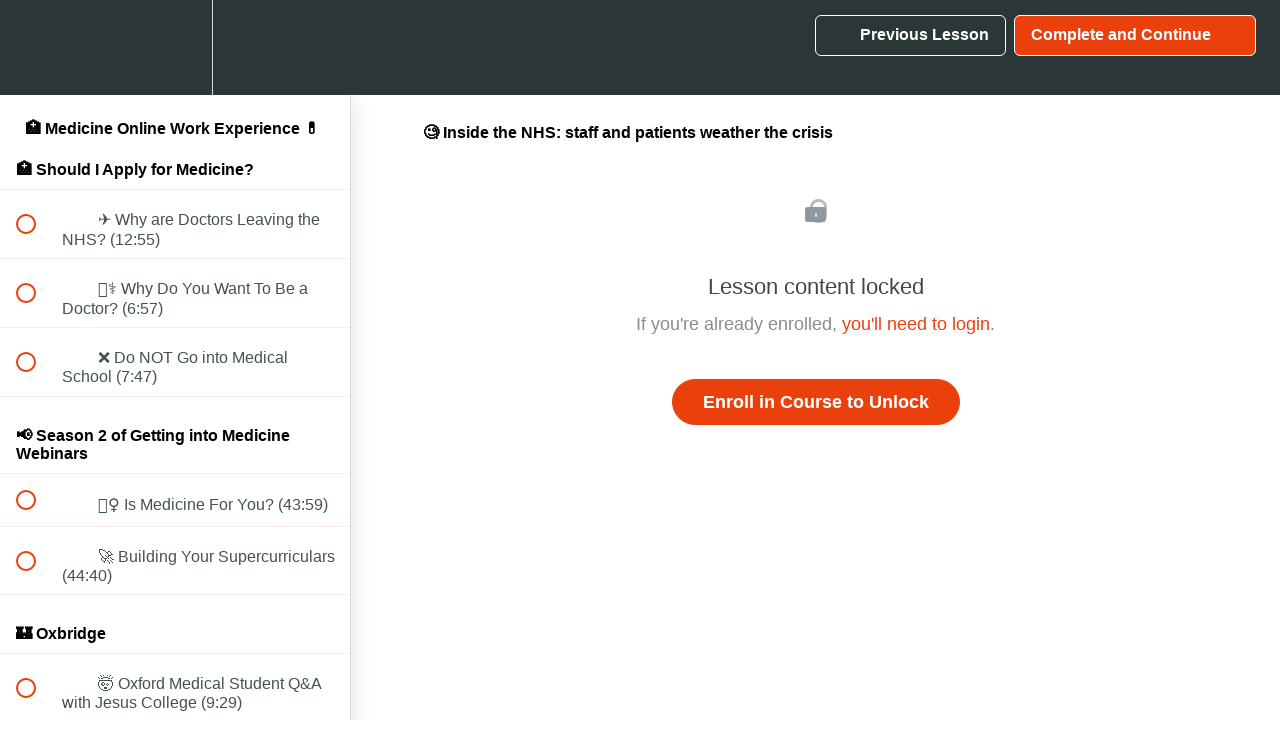

--- FILE ---
content_type: text/html; charset=utf-8
request_url: https://courses.theaspiringmedics.co.uk/courses/medicine-online-work-experience/lectures/48086894
body_size: 44099
content:
<!DOCTYPE html>
<html>
  <head>
    <script src="https://releases.transloadit.com/uppy/v4.18.0/uppy.min.js"></script><link rel="stylesheet" href="https://releases.transloadit.com/uppy/v4.18.0/uppy.min.css" />
    <link href='https://static-media.hotmart.com/B9AuyYVYQOWZWt3lRvAI7oShs3g=/32x32/https://uploads.teachablecdn.com/attachments/VUZcKh5YRBqkjz6kp02D_Logo+-+New.png' rel='icon' type='image/png'>

<link href='https://static-media.hotmart.com/tCMXDYciEJg_HywRDF3exoUaWLc=/72x72/https://uploads.teachablecdn.com/attachments/VUZcKh5YRBqkjz6kp02D_Logo+-+New.png' rel='apple-touch-icon' type='image/png'>

<link href='https://static-media.hotmart.com/ckp4zih4lqLM0BDeH_9GX5uTYOU=/144x144/https://uploads.teachablecdn.com/attachments/VUZcKh5YRBqkjz6kp02D_Logo+-+New.png' rel='apple-touch-icon' type='image/png'>

<link href='https://static-media.hotmart.com/m2Sjue9qqL3tGKEOU3-D8SQvzq4=/320x345/https://uploads.teachablecdn.com/attachments/YUrdsQXcR02qsJs5eQtk_Logo+-+New.png' rel='apple-touch-startup-image' type='image/png'>

<link href='https://static-media.hotmart.com/pzmXDPCCz-Oj5OHMxP6_DBxmoHc=/640x690/https://uploads.teachablecdn.com/attachments/YUrdsQXcR02qsJs5eQtk_Logo+-+New.png' rel='apple-touch-startup-image' type='image/png'>

<meta name='apple-mobile-web-app-capable' content='yes' />
<meta charset="UTF-8">
<meta name="csrf-param" content="authenticity_token" />
<meta name="csrf-token" content="W_u20TxzJ8_yTafugkGoOpcbQc9tVoXoPb7YGXSMpW_pCVZKC6D0vuwZd3pRJJ44kPBjKAyQV1s3jcUwIs6SGw" />
<link rel="stylesheet" href="https://fedora.teachablecdn.com/assets/bootstrap-748e653be2be27c8e709ced95eab64a05c870fcc9544b56e33dfe1a9a539317d.css" data-turbolinks-track="true" /><link href="https://teachable-themeable.learning.teachable.com/themecss/production/base.css?_=67eb79103398&amp;brand_course_heading=%23ffffff&amp;brand_heading=%232b3636&amp;brand_homepage_heading=%23ffffff&amp;brand_navbar_fixed_text=%23ffffff&amp;brand_navbar_text=%23ffffff&amp;brand_primary=%232b3636&amp;brand_secondary=%23E9400C&amp;brand_text=%232b3636&amp;font=Arial&amp;logged_out_homepage_background_image_overlay=0.0&amp;logged_out_homepage_background_image_url=https%3A%2F%2Fuploads.teachablecdn.com%2Fattachments%2FYUrdsQXcR02qsJs5eQtk_Logo%2B-%2BNew.png&amp;show_login=true" rel="stylesheet" data-turbolinks-track="true"></link>
<title>🧐 Inside the NHS: staff and patients weather the crisis | The Aspiring</title>
<meta name="description" content="Decide if Medicine is for you. Reflect for your Personal Statement. Prepare for interviews.">
<link rel="canonical" href="https://courses.theaspiringmedics.co.uk/courses/1739212/lectures/48086894">
<meta property="og:description" content="Decide if Medicine is for you. Reflect for your Personal Statement. Prepare for interviews.">
<meta property="og:image" content="https://uploads.teachablecdn.com/attachments/57cda432b7b24211a5ba47b95fd9d4b5.png">
<meta property="og:title" content="🧐 Inside the NHS: staff and patients weather the crisis">
<meta property="og:type" content="website">
<meta property="og:url" content="https://courses.theaspiringmedics.co.uk/courses/1739212/lectures/48086894">
<meta name="brand_video_player_color" content="#0A2F6E">
<meta name="site_title" content="The Aspiring Medics">
<style></style>
<script src='//fast.wistia.com/assets/external/E-v1.js'></script>
<script
  src='https://www.recaptcha.net/recaptcha/api.js'
  async
  defer></script>



      <meta name="asset_host" content="https://fedora.teachablecdn.com">
     <script>
  (function () {
    const origCreateElement = Document.prototype.createElement;
    Document.prototype.createElement = function () {
      const el = origCreateElement.apply(this, arguments);
      if (arguments[0].toLowerCase() === "video") {
        const observer = new MutationObserver(() => {
          if (
            el.src &&
            el.src.startsWith("data:video") &&
            el.autoplay &&
            el.style.display === "none"
          ) {
            el.removeAttribute("autoplay");
            el.autoplay = false;
            el.style.display = "none";
            observer.disconnect();
          }
        });
        observer.observe(el, {
          attributes: true,
          attributeFilter: ["src", "autoplay", "style"],
        });
      }
      return el;
    };
  })();
</script>
<script src="https://fedora.teachablecdn.com/packs/student-globals--1463f1f1bdf1bb9a431c.js"></script><script src="https://fedora.teachablecdn.com/packs/student-legacy--38db0977d3748059802d.js"></script><script src="https://fedora.teachablecdn.com/packs/student--e4ea9b8f25228072afe8.js"></script>
<meta id='iris-url' data-iris-url=https://eventable.internal.teachable.com />
<script type="text/javascript">
  window.heap=window.heap||[],heap.load=function(e,t){window.heap.appid=e,window.heap.config=t=t||{};var r=document.createElement("script");r.type="text/javascript",r.async=!0,r.src="https://cdn.heapanalytics.com/js/heap-"+e+".js";var a=document.getElementsByTagName("script")[0];a.parentNode.insertBefore(r,a);for(var n=function(e){return function(){heap.push([e].concat(Array.prototype.slice.call(arguments,0)))}},p=["addEventProperties","addUserProperties","clearEventProperties","identify","resetIdentity","removeEventProperty","setEventProperties","track","unsetEventProperty"],o=0;o<p.length;o++)heap[p[o]]=n(p[o])},heap.load("318805607");
  window.heapShouldTrackUser = true;
</script>


<script type="text/javascript">
  var _user_id = ''; // Set to the user's ID, username, or email address, or '' if not yet known.
  var _session_id = '5f583daf9db775fb31b720b4a1083262'; // Set to a unique session ID for the visitor's current browsing session.

  var _sift = window._sift = window._sift || [];
  _sift.push(['_setAccount', '2e541754ec']);
  _sift.push(['_setUserId', _user_id]);
  _sift.push(['_setSessionId', _session_id]);
  _sift.push(['_trackPageview']);

  (function() {
    function ls() {
      var e = document.createElement('script');
      e.src = 'https://cdn.sift.com/s.js';
      document.body.appendChild(e);
    }
    if (window.attachEvent) {
      window.attachEvent('onload', ls);
    } else {
      window.addEventListener('load', ls, false);
    }
  })();
</script>





<!-- Google tag (gtag.js) -->
<script async src="https://www.googletagmanager.com/gtag/js?id=G-SL8LSCXHSV"></script>
<script>
  window.dataLayer = window.dataLayer || [];
  function gtag(){dataLayer.push(arguments);}
  gtag('js', new Date());

  gtag('config', 'G-SL8LSCXHSV', {
    'user_id': '',
    'school_id': '593793',
    'school_domain': 'courses.theaspiringmedics.co.uk'
  });
</script>

<script async src="https://www.googletagmanager.com/gtag/js"></script>
<script>
  window.dataLayer = window.dataLayer || [];
  function gtag(){dataLayer.push(arguments);}
  gtag('set', 'linker', {'domains': ['courses.theaspiringmedics.co.uk',  'sso.teachable.com', 'checkout.teachable.com']});
  gtag('js', new Date());

  var gtag_integration = 'G-FDNL95GQWQ'
  gtag('config', 'G-FDNL95GQWQ', { 'groups': 'GA4' });
</script>


<meta http-equiv="X-UA-Compatible" content="IE=edge">
<script type="text/javascript">window.NREUM||(NREUM={});NREUM.info={"beacon":"bam.nr-data.net","errorBeacon":"bam.nr-data.net","licenseKey":"NRBR-08e3a2ada38dc55a529","applicationID":"1065060701","transactionName":"dAxdTUFZXVQEQh0JAFQXRktWRR5LCV9F","queueTime":0,"applicationTime":186,"agent":""}</script>
<script type="text/javascript">(window.NREUM||(NREUM={})).init={privacy:{cookies_enabled:true},ajax:{deny_list:["bam.nr-data.net"]},feature_flags:["soft_nav"],distributed_tracing:{enabled:true}};(window.NREUM||(NREUM={})).loader_config={agentID:"1103368432",accountID:"4102727",trustKey:"27503",xpid:"UAcHU1FRDxABVFdXBwcHUVQA",licenseKey:"NRBR-08e3a2ada38dc55a529",applicationID:"1065060701",browserID:"1103368432"};;/*! For license information please see nr-loader-spa-1.308.0.min.js.LICENSE.txt */
(()=>{var e,t,r={384:(e,t,r)=>{"use strict";r.d(t,{NT:()=>a,US:()=>u,Zm:()=>o,bQ:()=>d,dV:()=>c,pV:()=>l});var n=r(6154),i=r(1863),s=r(1910);const a={beacon:"bam.nr-data.net",errorBeacon:"bam.nr-data.net"};function o(){return n.gm.NREUM||(n.gm.NREUM={}),void 0===n.gm.newrelic&&(n.gm.newrelic=n.gm.NREUM),n.gm.NREUM}function c(){let e=o();return e.o||(e.o={ST:n.gm.setTimeout,SI:n.gm.setImmediate||n.gm.setInterval,CT:n.gm.clearTimeout,XHR:n.gm.XMLHttpRequest,REQ:n.gm.Request,EV:n.gm.Event,PR:n.gm.Promise,MO:n.gm.MutationObserver,FETCH:n.gm.fetch,WS:n.gm.WebSocket},(0,s.i)(...Object.values(e.o))),e}function d(e,t){let r=o();r.initializedAgents??={},t.initializedAt={ms:(0,i.t)(),date:new Date},r.initializedAgents[e]=t}function u(e,t){o()[e]=t}function l(){return function(){let e=o();const t=e.info||{};e.info={beacon:a.beacon,errorBeacon:a.errorBeacon,...t}}(),function(){let e=o();const t=e.init||{};e.init={...t}}(),c(),function(){let e=o();const t=e.loader_config||{};e.loader_config={...t}}(),o()}},782:(e,t,r)=>{"use strict";r.d(t,{T:()=>n});const n=r(860).K7.pageViewTiming},860:(e,t,r)=>{"use strict";r.d(t,{$J:()=>u,K7:()=>c,P3:()=>d,XX:()=>i,Yy:()=>o,df:()=>s,qY:()=>n,v4:()=>a});const n="events",i="jserrors",s="browser/blobs",a="rum",o="browser/logs",c={ajax:"ajax",genericEvents:"generic_events",jserrors:i,logging:"logging",metrics:"metrics",pageAction:"page_action",pageViewEvent:"page_view_event",pageViewTiming:"page_view_timing",sessionReplay:"session_replay",sessionTrace:"session_trace",softNav:"soft_navigations",spa:"spa"},d={[c.pageViewEvent]:1,[c.pageViewTiming]:2,[c.metrics]:3,[c.jserrors]:4,[c.spa]:5,[c.ajax]:6,[c.sessionTrace]:7,[c.softNav]:8,[c.sessionReplay]:9,[c.logging]:10,[c.genericEvents]:11},u={[c.pageViewEvent]:a,[c.pageViewTiming]:n,[c.ajax]:n,[c.spa]:n,[c.softNav]:n,[c.metrics]:i,[c.jserrors]:i,[c.sessionTrace]:s,[c.sessionReplay]:s,[c.logging]:o,[c.genericEvents]:"ins"}},944:(e,t,r)=>{"use strict";r.d(t,{R:()=>i});var n=r(3241);function i(e,t){"function"==typeof console.debug&&(console.debug("New Relic Warning: https://github.com/newrelic/newrelic-browser-agent/blob/main/docs/warning-codes.md#".concat(e),t),(0,n.W)({agentIdentifier:null,drained:null,type:"data",name:"warn",feature:"warn",data:{code:e,secondary:t}}))}},993:(e,t,r)=>{"use strict";r.d(t,{A$:()=>s,ET:()=>a,TZ:()=>o,p_:()=>i});var n=r(860);const i={ERROR:"ERROR",WARN:"WARN",INFO:"INFO",DEBUG:"DEBUG",TRACE:"TRACE"},s={OFF:0,ERROR:1,WARN:2,INFO:3,DEBUG:4,TRACE:5},a="log",o=n.K7.logging},1541:(e,t,r)=>{"use strict";r.d(t,{U:()=>i,f:()=>n});const n={MFE:"MFE",BA:"BA"};function i(e,t){if(2!==t?.harvestEndpointVersion)return{};const r=t.agentRef.runtime.appMetadata.agents[0].entityGuid;return e?{"source.id":e.id,"source.name":e.name,"source.type":e.type,"parent.id":e.parent?.id||r,"parent.type":e.parent?.type||n.BA}:{"entity.guid":r,appId:t.agentRef.info.applicationID}}},1687:(e,t,r)=>{"use strict";r.d(t,{Ak:()=>d,Ze:()=>h,x3:()=>u});var n=r(3241),i=r(7836),s=r(3606),a=r(860),o=r(2646);const c={};function d(e,t){const r={staged:!1,priority:a.P3[t]||0};l(e),c[e].get(t)||c[e].set(t,r)}function u(e,t){e&&c[e]&&(c[e].get(t)&&c[e].delete(t),p(e,t,!1),c[e].size&&f(e))}function l(e){if(!e)throw new Error("agentIdentifier required");c[e]||(c[e]=new Map)}function h(e="",t="feature",r=!1){if(l(e),!e||!c[e].get(t)||r)return p(e,t);c[e].get(t).staged=!0,f(e)}function f(e){const t=Array.from(c[e]);t.every(([e,t])=>t.staged)&&(t.sort((e,t)=>e[1].priority-t[1].priority),t.forEach(([t])=>{c[e].delete(t),p(e,t)}))}function p(e,t,r=!0){const a=e?i.ee.get(e):i.ee,c=s.i.handlers;if(!a.aborted&&a.backlog&&c){if((0,n.W)({agentIdentifier:e,type:"lifecycle",name:"drain",feature:t}),r){const e=a.backlog[t],r=c[t];if(r){for(let t=0;e&&t<e.length;++t)g(e[t],r);Object.entries(r).forEach(([e,t])=>{Object.values(t||{}).forEach(t=>{t[0]?.on&&t[0]?.context()instanceof o.y&&t[0].on(e,t[1])})})}}a.isolatedBacklog||delete c[t],a.backlog[t]=null,a.emit("drain-"+t,[])}}function g(e,t){var r=e[1];Object.values(t[r]||{}).forEach(t=>{var r=e[0];if(t[0]===r){var n=t[1],i=e[3],s=e[2];n.apply(i,s)}})}},1738:(e,t,r)=>{"use strict";r.d(t,{U:()=>f,Y:()=>h});var n=r(3241),i=r(9908),s=r(1863),a=r(944),o=r(5701),c=r(3969),d=r(8362),u=r(860),l=r(4261);function h(e,t,r,s){const h=s||r;!h||h[e]&&h[e]!==d.d.prototype[e]||(h[e]=function(){(0,i.p)(c.xV,["API/"+e+"/called"],void 0,u.K7.metrics,r.ee),(0,n.W)({agentIdentifier:r.agentIdentifier,drained:!!o.B?.[r.agentIdentifier],type:"data",name:"api",feature:l.Pl+e,data:{}});try{return t.apply(this,arguments)}catch(e){(0,a.R)(23,e)}})}function f(e,t,r,n,a){const o=e.info;null===r?delete o.jsAttributes[t]:o.jsAttributes[t]=r,(a||null===r)&&(0,i.p)(l.Pl+n,[(0,s.t)(),t,r],void 0,"session",e.ee)}},1741:(e,t,r)=>{"use strict";r.d(t,{W:()=>s});var n=r(944),i=r(4261);class s{#e(e,...t){if(this[e]!==s.prototype[e])return this[e](...t);(0,n.R)(35,e)}addPageAction(e,t){return this.#e(i.hG,e,t)}register(e){return this.#e(i.eY,e)}recordCustomEvent(e,t){return this.#e(i.fF,e,t)}setPageViewName(e,t){return this.#e(i.Fw,e,t)}setCustomAttribute(e,t,r){return this.#e(i.cD,e,t,r)}noticeError(e,t){return this.#e(i.o5,e,t)}setUserId(e,t=!1){return this.#e(i.Dl,e,t)}setApplicationVersion(e){return this.#e(i.nb,e)}setErrorHandler(e){return this.#e(i.bt,e)}addRelease(e,t){return this.#e(i.k6,e,t)}log(e,t){return this.#e(i.$9,e,t)}start(){return this.#e(i.d3)}finished(e){return this.#e(i.BL,e)}recordReplay(){return this.#e(i.CH)}pauseReplay(){return this.#e(i.Tb)}addToTrace(e){return this.#e(i.U2,e)}setCurrentRouteName(e){return this.#e(i.PA,e)}interaction(e){return this.#e(i.dT,e)}wrapLogger(e,t,r){return this.#e(i.Wb,e,t,r)}measure(e,t){return this.#e(i.V1,e,t)}consent(e){return this.#e(i.Pv,e)}}},1863:(e,t,r)=>{"use strict";function n(){return Math.floor(performance.now())}r.d(t,{t:()=>n})},1910:(e,t,r)=>{"use strict";r.d(t,{i:()=>s});var n=r(944);const i=new Map;function s(...e){return e.every(e=>{if(i.has(e))return i.get(e);const t="function"==typeof e?e.toString():"",r=t.includes("[native code]"),s=t.includes("nrWrapper");return r||s||(0,n.R)(64,e?.name||t),i.set(e,r),r})}},2555:(e,t,r)=>{"use strict";r.d(t,{D:()=>o,f:()=>a});var n=r(384),i=r(8122);const s={beacon:n.NT.beacon,errorBeacon:n.NT.errorBeacon,licenseKey:void 0,applicationID:void 0,sa:void 0,queueTime:void 0,applicationTime:void 0,ttGuid:void 0,user:void 0,account:void 0,product:void 0,extra:void 0,jsAttributes:{},userAttributes:void 0,atts:void 0,transactionName:void 0,tNamePlain:void 0};function a(e){try{return!!e.licenseKey&&!!e.errorBeacon&&!!e.applicationID}catch(e){return!1}}const o=e=>(0,i.a)(e,s)},2614:(e,t,r)=>{"use strict";r.d(t,{BB:()=>a,H3:()=>n,g:()=>d,iL:()=>c,tS:()=>o,uh:()=>i,wk:()=>s});const n="NRBA",i="SESSION",s=144e5,a=18e5,o={STARTED:"session-started",PAUSE:"session-pause",RESET:"session-reset",RESUME:"session-resume",UPDATE:"session-update"},c={SAME_TAB:"same-tab",CROSS_TAB:"cross-tab"},d={OFF:0,FULL:1,ERROR:2}},2646:(e,t,r)=>{"use strict";r.d(t,{y:()=>n});class n{constructor(e){this.contextId=e}}},2843:(e,t,r)=>{"use strict";r.d(t,{G:()=>s,u:()=>i});var n=r(3878);function i(e,t=!1,r,i){(0,n.DD)("visibilitychange",function(){if(t)return void("hidden"===document.visibilityState&&e());e(document.visibilityState)},r,i)}function s(e,t,r){(0,n.sp)("pagehide",e,t,r)}},3241:(e,t,r)=>{"use strict";r.d(t,{W:()=>s});var n=r(6154);const i="newrelic";function s(e={}){try{n.gm.dispatchEvent(new CustomEvent(i,{detail:e}))}catch(e){}}},3304:(e,t,r)=>{"use strict";r.d(t,{A:()=>s});var n=r(7836);const i=()=>{const e=new WeakSet;return(t,r)=>{if("object"==typeof r&&null!==r){if(e.has(r))return;e.add(r)}return r}};function s(e){try{return JSON.stringify(e,i())??""}catch(e){try{n.ee.emit("internal-error",[e])}catch(e){}return""}}},3333:(e,t,r)=>{"use strict";r.d(t,{$v:()=>u,TZ:()=>n,Xh:()=>c,Zp:()=>i,kd:()=>d,mq:()=>o,nf:()=>a,qN:()=>s});const n=r(860).K7.genericEvents,i=["auxclick","click","copy","keydown","paste","scrollend"],s=["focus","blur"],a=4,o=1e3,c=2e3,d=["PageAction","UserAction","BrowserPerformance"],u={RESOURCES:"experimental.resources",REGISTER:"register"}},3434:(e,t,r)=>{"use strict";r.d(t,{Jt:()=>s,YM:()=>d});var n=r(7836),i=r(5607);const s="nr@original:".concat(i.W),a=50;var o=Object.prototype.hasOwnProperty,c=!1;function d(e,t){return e||(e=n.ee),r.inPlace=function(e,t,n,i,s){n||(n="");const a="-"===n.charAt(0);for(let o=0;o<t.length;o++){const c=t[o],d=e[c];l(d)||(e[c]=r(d,a?c+n:n,i,c,s))}},r.flag=s,r;function r(t,r,n,c,d){return l(t)?t:(r||(r=""),nrWrapper[s]=t,function(e,t,r){if(Object.defineProperty&&Object.keys)try{return Object.keys(e).forEach(function(r){Object.defineProperty(t,r,{get:function(){return e[r]},set:function(t){return e[r]=t,t}})}),t}catch(e){u([e],r)}for(var n in e)o.call(e,n)&&(t[n]=e[n])}(t,nrWrapper,e),nrWrapper);function nrWrapper(){var s,o,l,h;let f;try{o=this,s=[...arguments],l="function"==typeof n?n(s,o):n||{}}catch(t){u([t,"",[s,o,c],l],e)}i(r+"start",[s,o,c],l,d);const p=performance.now();let g;try{return h=t.apply(o,s),g=performance.now(),h}catch(e){throw g=performance.now(),i(r+"err",[s,o,e],l,d),f=e,f}finally{const e=g-p,t={start:p,end:g,duration:e,isLongTask:e>=a,methodName:c,thrownError:f};t.isLongTask&&i("long-task",[t,o],l,d),i(r+"end",[s,o,h],l,d)}}}function i(r,n,i,s){if(!c||t){var a=c;c=!0;try{e.emit(r,n,i,t,s)}catch(t){u([t,r,n,i],e)}c=a}}}function u(e,t){t||(t=n.ee);try{t.emit("internal-error",e)}catch(e){}}function l(e){return!(e&&"function"==typeof e&&e.apply&&!e[s])}},3606:(e,t,r)=>{"use strict";r.d(t,{i:()=>s});var n=r(9908);s.on=a;var i=s.handlers={};function s(e,t,r,s){a(s||n.d,i,e,t,r)}function a(e,t,r,i,s){s||(s="feature"),e||(e=n.d);var a=t[s]=t[s]||{};(a[r]=a[r]||[]).push([e,i])}},3738:(e,t,r)=>{"use strict";r.d(t,{He:()=>i,Kp:()=>o,Lc:()=>d,Rz:()=>u,TZ:()=>n,bD:()=>s,d3:()=>a,jx:()=>l,sl:()=>h,uP:()=>c});const n=r(860).K7.sessionTrace,i="bstResource",s="resource",a="-start",o="-end",c="fn"+a,d="fn"+o,u="pushState",l=1e3,h=3e4},3785:(e,t,r)=>{"use strict";r.d(t,{R:()=>c,b:()=>d});var n=r(9908),i=r(1863),s=r(860),a=r(3969),o=r(993);function c(e,t,r={},c=o.p_.INFO,d=!0,u,l=(0,i.t)()){(0,n.p)(a.xV,["API/logging/".concat(c.toLowerCase(),"/called")],void 0,s.K7.metrics,e),(0,n.p)(o.ET,[l,t,r,c,d,u],void 0,s.K7.logging,e)}function d(e){return"string"==typeof e&&Object.values(o.p_).some(t=>t===e.toUpperCase().trim())}},3878:(e,t,r)=>{"use strict";function n(e,t){return{capture:e,passive:!1,signal:t}}function i(e,t,r=!1,i){window.addEventListener(e,t,n(r,i))}function s(e,t,r=!1,i){document.addEventListener(e,t,n(r,i))}r.d(t,{DD:()=>s,jT:()=>n,sp:()=>i})},3962:(e,t,r)=>{"use strict";r.d(t,{AM:()=>a,O2:()=>l,OV:()=>s,Qu:()=>h,TZ:()=>c,ih:()=>f,pP:()=>o,t1:()=>u,tC:()=>i,wD:()=>d});var n=r(860);const i=["click","keydown","submit"],s="popstate",a="api",o="initialPageLoad",c=n.K7.softNav,d=5e3,u=500,l={INITIAL_PAGE_LOAD:"",ROUTE_CHANGE:1,UNSPECIFIED:2},h={INTERACTION:1,AJAX:2,CUSTOM_END:3,CUSTOM_TRACER:4},f={IP:"in progress",PF:"pending finish",FIN:"finished",CAN:"cancelled"}},3969:(e,t,r)=>{"use strict";r.d(t,{TZ:()=>n,XG:()=>o,rs:()=>i,xV:()=>a,z_:()=>s});const n=r(860).K7.metrics,i="sm",s="cm",a="storeSupportabilityMetrics",o="storeEventMetrics"},4234:(e,t,r)=>{"use strict";r.d(t,{W:()=>s});var n=r(7836),i=r(1687);class s{constructor(e,t){this.agentIdentifier=e,this.ee=n.ee.get(e),this.featureName=t,this.blocked=!1}deregisterDrain(){(0,i.x3)(this.agentIdentifier,this.featureName)}}},4261:(e,t,r)=>{"use strict";r.d(t,{$9:()=>u,BL:()=>c,CH:()=>p,Dl:()=>R,Fw:()=>w,PA:()=>v,Pl:()=>n,Pv:()=>A,Tb:()=>h,U2:()=>a,V1:()=>E,Wb:()=>T,bt:()=>y,cD:()=>b,d3:()=>x,dT:()=>d,eY:()=>g,fF:()=>f,hG:()=>s,hw:()=>i,k6:()=>o,nb:()=>m,o5:()=>l});const n="api-",i=n+"ixn-",s="addPageAction",a="addToTrace",o="addRelease",c="finished",d="interaction",u="log",l="noticeError",h="pauseReplay",f="recordCustomEvent",p="recordReplay",g="register",m="setApplicationVersion",v="setCurrentRouteName",b="setCustomAttribute",y="setErrorHandler",w="setPageViewName",R="setUserId",x="start",T="wrapLogger",E="measure",A="consent"},5205:(e,t,r)=>{"use strict";r.d(t,{j:()=>S});var n=r(384),i=r(1741);var s=r(2555),a=r(3333);const o=e=>{if(!e||"string"!=typeof e)return!1;try{document.createDocumentFragment().querySelector(e)}catch{return!1}return!0};var c=r(2614),d=r(944),u=r(8122);const l="[data-nr-mask]",h=e=>(0,u.a)(e,(()=>{const e={feature_flags:[],experimental:{allow_registered_children:!1,resources:!1},mask_selector:"*",block_selector:"[data-nr-block]",mask_input_options:{color:!1,date:!1,"datetime-local":!1,email:!1,month:!1,number:!1,range:!1,search:!1,tel:!1,text:!1,time:!1,url:!1,week:!1,textarea:!1,select:!1,password:!0}};return{ajax:{deny_list:void 0,block_internal:!0,enabled:!0,autoStart:!0},api:{get allow_registered_children(){return e.feature_flags.includes(a.$v.REGISTER)||e.experimental.allow_registered_children},set allow_registered_children(t){e.experimental.allow_registered_children=t},duplicate_registered_data:!1},browser_consent_mode:{enabled:!1},distributed_tracing:{enabled:void 0,exclude_newrelic_header:void 0,cors_use_newrelic_header:void 0,cors_use_tracecontext_headers:void 0,allowed_origins:void 0},get feature_flags(){return e.feature_flags},set feature_flags(t){e.feature_flags=t},generic_events:{enabled:!0,autoStart:!0},harvest:{interval:30},jserrors:{enabled:!0,autoStart:!0},logging:{enabled:!0,autoStart:!0},metrics:{enabled:!0,autoStart:!0},obfuscate:void 0,page_action:{enabled:!0},page_view_event:{enabled:!0,autoStart:!0},page_view_timing:{enabled:!0,autoStart:!0},performance:{capture_marks:!1,capture_measures:!1,capture_detail:!0,resources:{get enabled(){return e.feature_flags.includes(a.$v.RESOURCES)||e.experimental.resources},set enabled(t){e.experimental.resources=t},asset_types:[],first_party_domains:[],ignore_newrelic:!0}},privacy:{cookies_enabled:!0},proxy:{assets:void 0,beacon:void 0},session:{expiresMs:c.wk,inactiveMs:c.BB},session_replay:{autoStart:!0,enabled:!1,preload:!1,sampling_rate:10,error_sampling_rate:100,collect_fonts:!1,inline_images:!1,fix_stylesheets:!0,mask_all_inputs:!0,get mask_text_selector(){return e.mask_selector},set mask_text_selector(t){o(t)?e.mask_selector="".concat(t,",").concat(l):""===t||null===t?e.mask_selector=l:(0,d.R)(5,t)},get block_class(){return"nr-block"},get ignore_class(){return"nr-ignore"},get mask_text_class(){return"nr-mask"},get block_selector(){return e.block_selector},set block_selector(t){o(t)?e.block_selector+=",".concat(t):""!==t&&(0,d.R)(6,t)},get mask_input_options(){return e.mask_input_options},set mask_input_options(t){t&&"object"==typeof t?e.mask_input_options={...t,password:!0}:(0,d.R)(7,t)}},session_trace:{enabled:!0,autoStart:!0},soft_navigations:{enabled:!0,autoStart:!0},spa:{enabled:!0,autoStart:!0},ssl:void 0,user_actions:{enabled:!0,elementAttributes:["id","className","tagName","type"]}}})());var f=r(6154),p=r(9324);let g=0;const m={buildEnv:p.F3,distMethod:p.Xs,version:p.xv,originTime:f.WN},v={consented:!1},b={appMetadata:{},get consented(){return this.session?.state?.consent||v.consented},set consented(e){v.consented=e},customTransaction:void 0,denyList:void 0,disabled:!1,harvester:void 0,isolatedBacklog:!1,isRecording:!1,loaderType:void 0,maxBytes:3e4,obfuscator:void 0,onerror:void 0,ptid:void 0,releaseIds:{},session:void 0,timeKeeper:void 0,registeredEntities:[],jsAttributesMetadata:{bytes:0},get harvestCount(){return++g}},y=e=>{const t=(0,u.a)(e,b),r=Object.keys(m).reduce((e,t)=>(e[t]={value:m[t],writable:!1,configurable:!0,enumerable:!0},e),{});return Object.defineProperties(t,r)};var w=r(5701);const R=e=>{const t=e.startsWith("http");e+="/",r.p=t?e:"https://"+e};var x=r(7836),T=r(3241);const E={accountID:void 0,trustKey:void 0,agentID:void 0,licenseKey:void 0,applicationID:void 0,xpid:void 0},A=e=>(0,u.a)(e,E),_=new Set;function S(e,t={},r,a){let{init:o,info:c,loader_config:d,runtime:u={},exposed:l=!0}=t;if(!c){const e=(0,n.pV)();o=e.init,c=e.info,d=e.loader_config}e.init=h(o||{}),e.loader_config=A(d||{}),c.jsAttributes??={},f.bv&&(c.jsAttributes.isWorker=!0),e.info=(0,s.D)(c);const p=e.init,g=[c.beacon,c.errorBeacon];_.has(e.agentIdentifier)||(p.proxy.assets&&(R(p.proxy.assets),g.push(p.proxy.assets)),p.proxy.beacon&&g.push(p.proxy.beacon),e.beacons=[...g],function(e){const t=(0,n.pV)();Object.getOwnPropertyNames(i.W.prototype).forEach(r=>{const n=i.W.prototype[r];if("function"!=typeof n||"constructor"===n)return;let s=t[r];e[r]&&!1!==e.exposed&&"micro-agent"!==e.runtime?.loaderType&&(t[r]=(...t)=>{const n=e[r](...t);return s?s(...t):n})})}(e),(0,n.US)("activatedFeatures",w.B)),u.denyList=[...p.ajax.deny_list||[],...p.ajax.block_internal?g:[]],u.ptid=e.agentIdentifier,u.loaderType=r,e.runtime=y(u),_.has(e.agentIdentifier)||(e.ee=x.ee.get(e.agentIdentifier),e.exposed=l,(0,T.W)({agentIdentifier:e.agentIdentifier,drained:!!w.B?.[e.agentIdentifier],type:"lifecycle",name:"initialize",feature:void 0,data:e.config})),_.add(e.agentIdentifier)}},5270:(e,t,r)=>{"use strict";r.d(t,{Aw:()=>a,SR:()=>s,rF:()=>o});var n=r(384),i=r(7767);function s(e){return!!(0,n.dV)().o.MO&&(0,i.V)(e)&&!0===e?.session_trace.enabled}function a(e){return!0===e?.session_replay.preload&&s(e)}function o(e,t){try{if("string"==typeof t?.type){if("password"===t.type.toLowerCase())return"*".repeat(e?.length||0);if(void 0!==t?.dataset?.nrUnmask||t?.classList?.contains("nr-unmask"))return e}}catch(e){}return"string"==typeof e?e.replace(/[\S]/g,"*"):"*".repeat(e?.length||0)}},5289:(e,t,r)=>{"use strict";r.d(t,{GG:()=>a,Qr:()=>c,sB:()=>o});var n=r(3878),i=r(6389);function s(){return"undefined"==typeof document||"complete"===document.readyState}function a(e,t){if(s())return e();const r=(0,i.J)(e),a=setInterval(()=>{s()&&(clearInterval(a),r())},500);(0,n.sp)("load",r,t)}function o(e){if(s())return e();(0,n.DD)("DOMContentLoaded",e)}function c(e){if(s())return e();(0,n.sp)("popstate",e)}},5607:(e,t,r)=>{"use strict";r.d(t,{W:()=>n});const n=(0,r(9566).bz)()},5701:(e,t,r)=>{"use strict";r.d(t,{B:()=>s,t:()=>a});var n=r(3241);const i=new Set,s={};function a(e,t){const r=t.agentIdentifier;s[r]??={},e&&"object"==typeof e&&(i.has(r)||(t.ee.emit("rumresp",[e]),s[r]=e,i.add(r),(0,n.W)({agentIdentifier:r,loaded:!0,drained:!0,type:"lifecycle",name:"load",feature:void 0,data:e})))}},6154:(e,t,r)=>{"use strict";r.d(t,{OF:()=>d,RI:()=>i,WN:()=>h,bv:()=>s,eN:()=>f,gm:()=>a,lR:()=>l,m:()=>c,mw:()=>o,sb:()=>u});var n=r(1863);const i="undefined"!=typeof window&&!!window.document,s="undefined"!=typeof WorkerGlobalScope&&("undefined"!=typeof self&&self instanceof WorkerGlobalScope&&self.navigator instanceof WorkerNavigator||"undefined"!=typeof globalThis&&globalThis instanceof WorkerGlobalScope&&globalThis.navigator instanceof WorkerNavigator),a=i?window:"undefined"!=typeof WorkerGlobalScope&&("undefined"!=typeof self&&self instanceof WorkerGlobalScope&&self||"undefined"!=typeof globalThis&&globalThis instanceof WorkerGlobalScope&&globalThis),o=Boolean("hidden"===a?.document?.visibilityState),c=""+a?.location,d=/iPad|iPhone|iPod/.test(a.navigator?.userAgent),u=d&&"undefined"==typeof SharedWorker,l=(()=>{const e=a.navigator?.userAgent?.match(/Firefox[/\s](\d+\.\d+)/);return Array.isArray(e)&&e.length>=2?+e[1]:0})(),h=Date.now()-(0,n.t)(),f=()=>"undefined"!=typeof PerformanceNavigationTiming&&a?.performance?.getEntriesByType("navigation")?.[0]?.responseStart},6344:(e,t,r)=>{"use strict";r.d(t,{BB:()=>u,Qb:()=>l,TZ:()=>i,Ug:()=>a,Vh:()=>s,_s:()=>o,bc:()=>d,yP:()=>c});var n=r(2614);const i=r(860).K7.sessionReplay,s="errorDuringReplay",a=.12,o={DomContentLoaded:0,Load:1,FullSnapshot:2,IncrementalSnapshot:3,Meta:4,Custom:5},c={[n.g.ERROR]:15e3,[n.g.FULL]:3e5,[n.g.OFF]:0},d={RESET:{message:"Session was reset",sm:"Reset"},IMPORT:{message:"Recorder failed to import",sm:"Import"},TOO_MANY:{message:"429: Too Many Requests",sm:"Too-Many"},TOO_BIG:{message:"Payload was too large",sm:"Too-Big"},CROSS_TAB:{message:"Session Entity was set to OFF on another tab",sm:"Cross-Tab"},ENTITLEMENTS:{message:"Session Replay is not allowed and will not be started",sm:"Entitlement"}},u=5e3,l={API:"api",RESUME:"resume",SWITCH_TO_FULL:"switchToFull",INITIALIZE:"initialize",PRELOAD:"preload"}},6389:(e,t,r)=>{"use strict";function n(e,t=500,r={}){const n=r?.leading||!1;let i;return(...r)=>{n&&void 0===i&&(e.apply(this,r),i=setTimeout(()=>{i=clearTimeout(i)},t)),n||(clearTimeout(i),i=setTimeout(()=>{e.apply(this,r)},t))}}function i(e){let t=!1;return(...r)=>{t||(t=!0,e.apply(this,r))}}r.d(t,{J:()=>i,s:()=>n})},6630:(e,t,r)=>{"use strict";r.d(t,{T:()=>n});const n=r(860).K7.pageViewEvent},6774:(e,t,r)=>{"use strict";r.d(t,{T:()=>n});const n=r(860).K7.jserrors},7295:(e,t,r)=>{"use strict";r.d(t,{Xv:()=>a,gX:()=>i,iW:()=>s});var n=[];function i(e){if(!e||s(e))return!1;if(0===n.length)return!0;if("*"===n[0].hostname)return!1;for(var t=0;t<n.length;t++){var r=n[t];if(r.hostname.test(e.hostname)&&r.pathname.test(e.pathname))return!1}return!0}function s(e){return void 0===e.hostname}function a(e){if(n=[],e&&e.length)for(var t=0;t<e.length;t++){let r=e[t];if(!r)continue;if("*"===r)return void(n=[{hostname:"*"}]);0===r.indexOf("http://")?r=r.substring(7):0===r.indexOf("https://")&&(r=r.substring(8));const i=r.indexOf("/");let s,a;i>0?(s=r.substring(0,i),a=r.substring(i)):(s=r,a="*");let[c]=s.split(":");n.push({hostname:o(c),pathname:o(a,!0)})}}function o(e,t=!1){const r=e.replace(/[.+?^${}()|[\]\\]/g,e=>"\\"+e).replace(/\*/g,".*?");return new RegExp((t?"^":"")+r+"$")}},7485:(e,t,r)=>{"use strict";r.d(t,{D:()=>i});var n=r(6154);function i(e){if(0===(e||"").indexOf("data:"))return{protocol:"data"};try{const t=new URL(e,location.href),r={port:t.port,hostname:t.hostname,pathname:t.pathname,search:t.search,protocol:t.protocol.slice(0,t.protocol.indexOf(":")),sameOrigin:t.protocol===n.gm?.location?.protocol&&t.host===n.gm?.location?.host};return r.port&&""!==r.port||("http:"===t.protocol&&(r.port="80"),"https:"===t.protocol&&(r.port="443")),r.pathname&&""!==r.pathname?r.pathname.startsWith("/")||(r.pathname="/".concat(r.pathname)):r.pathname="/",r}catch(e){return{}}}},7699:(e,t,r)=>{"use strict";r.d(t,{It:()=>s,KC:()=>o,No:()=>i,qh:()=>a});var n=r(860);const i=16e3,s=1e6,a="SESSION_ERROR",o={[n.K7.logging]:!0,[n.K7.genericEvents]:!1,[n.K7.jserrors]:!1,[n.K7.ajax]:!1}},7767:(e,t,r)=>{"use strict";r.d(t,{V:()=>i});var n=r(6154);const i=e=>n.RI&&!0===e?.privacy.cookies_enabled},7836:(e,t,r)=>{"use strict";r.d(t,{P:()=>o,ee:()=>c});var n=r(384),i=r(8990),s=r(2646),a=r(5607);const o="nr@context:".concat(a.W),c=function e(t,r){var n={},a={},u={},l=!1;try{l=16===r.length&&d.initializedAgents?.[r]?.runtime.isolatedBacklog}catch(e){}var h={on:p,addEventListener:p,removeEventListener:function(e,t){var r=n[e];if(!r)return;for(var i=0;i<r.length;i++)r[i]===t&&r.splice(i,1)},emit:function(e,r,n,i,s){!1!==s&&(s=!0);if(c.aborted&&!i)return;t&&s&&t.emit(e,r,n);var o=f(n);g(e).forEach(e=>{e.apply(o,r)});var d=v()[a[e]];d&&d.push([h,e,r,o]);return o},get:m,listeners:g,context:f,buffer:function(e,t){const r=v();if(t=t||"feature",h.aborted)return;Object.entries(e||{}).forEach(([e,n])=>{a[n]=t,t in r||(r[t]=[])})},abort:function(){h._aborted=!0,Object.keys(h.backlog).forEach(e=>{delete h.backlog[e]})},isBuffering:function(e){return!!v()[a[e]]},debugId:r,backlog:l?{}:t&&"object"==typeof t.backlog?t.backlog:{},isolatedBacklog:l};return Object.defineProperty(h,"aborted",{get:()=>{let e=h._aborted||!1;return e||(t&&(e=t.aborted),e)}}),h;function f(e){return e&&e instanceof s.y?e:e?(0,i.I)(e,o,()=>new s.y(o)):new s.y(o)}function p(e,t){n[e]=g(e).concat(t)}function g(e){return n[e]||[]}function m(t){return u[t]=u[t]||e(h,t)}function v(){return h.backlog}}(void 0,"globalEE"),d=(0,n.Zm)();d.ee||(d.ee=c)},8122:(e,t,r)=>{"use strict";r.d(t,{a:()=>i});var n=r(944);function i(e,t){try{if(!e||"object"!=typeof e)return(0,n.R)(3);if(!t||"object"!=typeof t)return(0,n.R)(4);const r=Object.create(Object.getPrototypeOf(t),Object.getOwnPropertyDescriptors(t)),s=0===Object.keys(r).length?e:r;for(let a in s)if(void 0!==e[a])try{if(null===e[a]){r[a]=null;continue}Array.isArray(e[a])&&Array.isArray(t[a])?r[a]=Array.from(new Set([...e[a],...t[a]])):"object"==typeof e[a]&&"object"==typeof t[a]?r[a]=i(e[a],t[a]):r[a]=e[a]}catch(e){r[a]||(0,n.R)(1,e)}return r}catch(e){(0,n.R)(2,e)}}},8139:(e,t,r)=>{"use strict";r.d(t,{u:()=>h});var n=r(7836),i=r(3434),s=r(8990),a=r(6154);const o={},c=a.gm.XMLHttpRequest,d="addEventListener",u="removeEventListener",l="nr@wrapped:".concat(n.P);function h(e){var t=function(e){return(e||n.ee).get("events")}(e);if(o[t.debugId]++)return t;o[t.debugId]=1;var r=(0,i.YM)(t,!0);function h(e){r.inPlace(e,[d,u],"-",p)}function p(e,t){return e[1]}return"getPrototypeOf"in Object&&(a.RI&&f(document,h),c&&f(c.prototype,h),f(a.gm,h)),t.on(d+"-start",function(e,t){var n=e[1];if(null!==n&&("function"==typeof n||"object"==typeof n)&&"newrelic"!==e[0]){var i=(0,s.I)(n,l,function(){var e={object:function(){if("function"!=typeof n.handleEvent)return;return n.handleEvent.apply(n,arguments)},function:n}[typeof n];return e?r(e,"fn-",null,e.name||"anonymous"):n});this.wrapped=e[1]=i}}),t.on(u+"-start",function(e){e[1]=this.wrapped||e[1]}),t}function f(e,t,...r){let n=e;for(;"object"==typeof n&&!Object.prototype.hasOwnProperty.call(n,d);)n=Object.getPrototypeOf(n);n&&t(n,...r)}},8362:(e,t,r)=>{"use strict";r.d(t,{d:()=>s});var n=r(9566),i=r(1741);class s extends i.W{agentIdentifier=(0,n.LA)(16)}},8374:(e,t,r)=>{r.nc=(()=>{try{return document?.currentScript?.nonce}catch(e){}return""})()},8990:(e,t,r)=>{"use strict";r.d(t,{I:()=>i});var n=Object.prototype.hasOwnProperty;function i(e,t,r){if(n.call(e,t))return e[t];var i=r();if(Object.defineProperty&&Object.keys)try{return Object.defineProperty(e,t,{value:i,writable:!0,enumerable:!1}),i}catch(e){}return e[t]=i,i}},9119:(e,t,r)=>{"use strict";r.d(t,{L:()=>s});var n=/([^?#]*)[^#]*(#[^?]*|$).*/,i=/([^?#]*)().*/;function s(e,t){return e?e.replace(t?n:i,"$1$2"):e}},9300:(e,t,r)=>{"use strict";r.d(t,{T:()=>n});const n=r(860).K7.ajax},9324:(e,t,r)=>{"use strict";r.d(t,{AJ:()=>a,F3:()=>i,Xs:()=>s,Yq:()=>o,xv:()=>n});const n="1.308.0",i="PROD",s="CDN",a="@newrelic/rrweb",o="1.0.1"},9566:(e,t,r)=>{"use strict";r.d(t,{LA:()=>o,ZF:()=>c,bz:()=>a,el:()=>d});var n=r(6154);const i="xxxxxxxx-xxxx-4xxx-yxxx-xxxxxxxxxxxx";function s(e,t){return e?15&e[t]:16*Math.random()|0}function a(){const e=n.gm?.crypto||n.gm?.msCrypto;let t,r=0;return e&&e.getRandomValues&&(t=e.getRandomValues(new Uint8Array(30))),i.split("").map(e=>"x"===e?s(t,r++).toString(16):"y"===e?(3&s()|8).toString(16):e).join("")}function o(e){const t=n.gm?.crypto||n.gm?.msCrypto;let r,i=0;t&&t.getRandomValues&&(r=t.getRandomValues(new Uint8Array(e)));const a=[];for(var o=0;o<e;o++)a.push(s(r,i++).toString(16));return a.join("")}function c(){return o(16)}function d(){return o(32)}},9908:(e,t,r)=>{"use strict";r.d(t,{d:()=>n,p:()=>i});var n=r(7836).ee.get("handle");function i(e,t,r,i,s){s?(s.buffer([e],i),s.emit(e,t,r)):(n.buffer([e],i),n.emit(e,t,r))}}},n={};function i(e){var t=n[e];if(void 0!==t)return t.exports;var s=n[e]={exports:{}};return r[e](s,s.exports,i),s.exports}i.m=r,i.d=(e,t)=>{for(var r in t)i.o(t,r)&&!i.o(e,r)&&Object.defineProperty(e,r,{enumerable:!0,get:t[r]})},i.f={},i.e=e=>Promise.all(Object.keys(i.f).reduce((t,r)=>(i.f[r](e,t),t),[])),i.u=e=>({212:"nr-spa-compressor",249:"nr-spa-recorder",478:"nr-spa"}[e]+"-1.308.0.min.js"),i.o=(e,t)=>Object.prototype.hasOwnProperty.call(e,t),e={},t="NRBA-1.308.0.PROD:",i.l=(r,n,s,a)=>{if(e[r])e[r].push(n);else{var o,c;if(void 0!==s)for(var d=document.getElementsByTagName("script"),u=0;u<d.length;u++){var l=d[u];if(l.getAttribute("src")==r||l.getAttribute("data-webpack")==t+s){o=l;break}}if(!o){c=!0;var h={478:"sha512-RSfSVnmHk59T/uIPbdSE0LPeqcEdF4/+XhfJdBuccH5rYMOEZDhFdtnh6X6nJk7hGpzHd9Ujhsy7lZEz/ORYCQ==",249:"sha512-ehJXhmntm85NSqW4MkhfQqmeKFulra3klDyY0OPDUE+sQ3GokHlPh1pmAzuNy//3j4ac6lzIbmXLvGQBMYmrkg==",212:"sha512-B9h4CR46ndKRgMBcK+j67uSR2RCnJfGefU+A7FrgR/k42ovXy5x/MAVFiSvFxuVeEk/pNLgvYGMp1cBSK/G6Fg=="};(o=document.createElement("script")).charset="utf-8",i.nc&&o.setAttribute("nonce",i.nc),o.setAttribute("data-webpack",t+s),o.src=r,0!==o.src.indexOf(window.location.origin+"/")&&(o.crossOrigin="anonymous"),h[a]&&(o.integrity=h[a])}e[r]=[n];var f=(t,n)=>{o.onerror=o.onload=null,clearTimeout(p);var i=e[r];if(delete e[r],o.parentNode&&o.parentNode.removeChild(o),i&&i.forEach(e=>e(n)),t)return t(n)},p=setTimeout(f.bind(null,void 0,{type:"timeout",target:o}),12e4);o.onerror=f.bind(null,o.onerror),o.onload=f.bind(null,o.onload),c&&document.head.appendChild(o)}},i.r=e=>{"undefined"!=typeof Symbol&&Symbol.toStringTag&&Object.defineProperty(e,Symbol.toStringTag,{value:"Module"}),Object.defineProperty(e,"__esModule",{value:!0})},i.p="https://js-agent.newrelic.com/",(()=>{var e={38:0,788:0};i.f.j=(t,r)=>{var n=i.o(e,t)?e[t]:void 0;if(0!==n)if(n)r.push(n[2]);else{var s=new Promise((r,i)=>n=e[t]=[r,i]);r.push(n[2]=s);var a=i.p+i.u(t),o=new Error;i.l(a,r=>{if(i.o(e,t)&&(0!==(n=e[t])&&(e[t]=void 0),n)){var s=r&&("load"===r.type?"missing":r.type),a=r&&r.target&&r.target.src;o.message="Loading chunk "+t+" failed: ("+s+": "+a+")",o.name="ChunkLoadError",o.type=s,o.request=a,n[1](o)}},"chunk-"+t,t)}};var t=(t,r)=>{var n,s,[a,o,c]=r,d=0;if(a.some(t=>0!==e[t])){for(n in o)i.o(o,n)&&(i.m[n]=o[n]);if(c)c(i)}for(t&&t(r);d<a.length;d++)s=a[d],i.o(e,s)&&e[s]&&e[s][0](),e[s]=0},r=self["webpackChunk:NRBA-1.308.0.PROD"]=self["webpackChunk:NRBA-1.308.0.PROD"]||[];r.forEach(t.bind(null,0)),r.push=t.bind(null,r.push.bind(r))})(),(()=>{"use strict";i(8374);var e=i(8362),t=i(860);const r=Object.values(t.K7);var n=i(5205);var s=i(9908),a=i(1863),o=i(4261),c=i(1738);var d=i(1687),u=i(4234),l=i(5289),h=i(6154),f=i(944),p=i(5270),g=i(7767),m=i(6389),v=i(7699);class b extends u.W{constructor(e,t){super(e.agentIdentifier,t),this.agentRef=e,this.abortHandler=void 0,this.featAggregate=void 0,this.loadedSuccessfully=void 0,this.onAggregateImported=new Promise(e=>{this.loadedSuccessfully=e}),this.deferred=Promise.resolve(),!1===e.init[this.featureName].autoStart?this.deferred=new Promise((t,r)=>{this.ee.on("manual-start-all",(0,m.J)(()=>{(0,d.Ak)(e.agentIdentifier,this.featureName),t()}))}):(0,d.Ak)(e.agentIdentifier,t)}importAggregator(e,t,r={}){if(this.featAggregate)return;const n=async()=>{let n;await this.deferred;try{if((0,g.V)(e.init)){const{setupAgentSession:t}=await i.e(478).then(i.bind(i,8766));n=t(e)}}catch(e){(0,f.R)(20,e),this.ee.emit("internal-error",[e]),(0,s.p)(v.qh,[e],void 0,this.featureName,this.ee)}try{if(!this.#t(this.featureName,n,e.init))return(0,d.Ze)(this.agentIdentifier,this.featureName),void this.loadedSuccessfully(!1);const{Aggregate:i}=await t();this.featAggregate=new i(e,r),e.runtime.harvester.initializedAggregates.push(this.featAggregate),this.loadedSuccessfully(!0)}catch(e){(0,f.R)(34,e),this.abortHandler?.(),(0,d.Ze)(this.agentIdentifier,this.featureName,!0),this.loadedSuccessfully(!1),this.ee&&this.ee.abort()}};h.RI?(0,l.GG)(()=>n(),!0):n()}#t(e,r,n){if(this.blocked)return!1;switch(e){case t.K7.sessionReplay:return(0,p.SR)(n)&&!!r;case t.K7.sessionTrace:return!!r;default:return!0}}}var y=i(6630),w=i(2614),R=i(3241);class x extends b{static featureName=y.T;constructor(e){var t;super(e,y.T),this.setupInspectionEvents(e.agentIdentifier),t=e,(0,c.Y)(o.Fw,function(e,r){"string"==typeof e&&("/"!==e.charAt(0)&&(e="/"+e),t.runtime.customTransaction=(r||"http://custom.transaction")+e,(0,s.p)(o.Pl+o.Fw,[(0,a.t)()],void 0,void 0,t.ee))},t),this.importAggregator(e,()=>i.e(478).then(i.bind(i,2467)))}setupInspectionEvents(e){const t=(t,r)=>{t&&(0,R.W)({agentIdentifier:e,timeStamp:t.timeStamp,loaded:"complete"===t.target.readyState,type:"window",name:r,data:t.target.location+""})};(0,l.sB)(e=>{t(e,"DOMContentLoaded")}),(0,l.GG)(e=>{t(e,"load")}),(0,l.Qr)(e=>{t(e,"navigate")}),this.ee.on(w.tS.UPDATE,(t,r)=>{(0,R.W)({agentIdentifier:e,type:"lifecycle",name:"session",data:r})})}}var T=i(384);class E extends e.d{constructor(e){var t;(super(),h.gm)?(this.features={},(0,T.bQ)(this.agentIdentifier,this),this.desiredFeatures=new Set(e.features||[]),this.desiredFeatures.add(x),(0,n.j)(this,e,e.loaderType||"agent"),t=this,(0,c.Y)(o.cD,function(e,r,n=!1){if("string"==typeof e){if(["string","number","boolean"].includes(typeof r)||null===r)return(0,c.U)(t,e,r,o.cD,n);(0,f.R)(40,typeof r)}else(0,f.R)(39,typeof e)},t),function(e){(0,c.Y)(o.Dl,function(t,r=!1){if("string"!=typeof t&&null!==t)return void(0,f.R)(41,typeof t);const n=e.info.jsAttributes["enduser.id"];r&&null!=n&&n!==t?(0,s.p)(o.Pl+"setUserIdAndResetSession",[t],void 0,"session",e.ee):(0,c.U)(e,"enduser.id",t,o.Dl,!0)},e)}(this),function(e){(0,c.Y)(o.nb,function(t){if("string"==typeof t||null===t)return(0,c.U)(e,"application.version",t,o.nb,!1);(0,f.R)(42,typeof t)},e)}(this),function(e){(0,c.Y)(o.d3,function(){e.ee.emit("manual-start-all")},e)}(this),function(e){(0,c.Y)(o.Pv,function(t=!0){if("boolean"==typeof t){if((0,s.p)(o.Pl+o.Pv,[t],void 0,"session",e.ee),e.runtime.consented=t,t){const t=e.features.page_view_event;t.onAggregateImported.then(e=>{const r=t.featAggregate;e&&!r.sentRum&&r.sendRum()})}}else(0,f.R)(65,typeof t)},e)}(this),this.run()):(0,f.R)(21)}get config(){return{info:this.info,init:this.init,loader_config:this.loader_config,runtime:this.runtime}}get api(){return this}run(){try{const e=function(e){const t={};return r.forEach(r=>{t[r]=!!e[r]?.enabled}),t}(this.init),n=[...this.desiredFeatures];n.sort((e,r)=>t.P3[e.featureName]-t.P3[r.featureName]),n.forEach(r=>{if(!e[r.featureName]&&r.featureName!==t.K7.pageViewEvent)return;if(r.featureName===t.K7.spa)return void(0,f.R)(67);const n=function(e){switch(e){case t.K7.ajax:return[t.K7.jserrors];case t.K7.sessionTrace:return[t.K7.ajax,t.K7.pageViewEvent];case t.K7.sessionReplay:return[t.K7.sessionTrace];case t.K7.pageViewTiming:return[t.K7.pageViewEvent];default:return[]}}(r.featureName).filter(e=>!(e in this.features));n.length>0&&(0,f.R)(36,{targetFeature:r.featureName,missingDependencies:n}),this.features[r.featureName]=new r(this)})}catch(e){(0,f.R)(22,e);for(const e in this.features)this.features[e].abortHandler?.();const t=(0,T.Zm)();delete t.initializedAgents[this.agentIdentifier]?.features,delete this.sharedAggregator;return t.ee.get(this.agentIdentifier).abort(),!1}}}var A=i(2843),_=i(782);class S extends b{static featureName=_.T;constructor(e){super(e,_.T),h.RI&&((0,A.u)(()=>(0,s.p)("docHidden",[(0,a.t)()],void 0,_.T,this.ee),!0),(0,A.G)(()=>(0,s.p)("winPagehide",[(0,a.t)()],void 0,_.T,this.ee)),this.importAggregator(e,()=>i.e(478).then(i.bind(i,9917))))}}var O=i(3969);class I extends b{static featureName=O.TZ;constructor(e){super(e,O.TZ),h.RI&&document.addEventListener("securitypolicyviolation",e=>{(0,s.p)(O.xV,["Generic/CSPViolation/Detected"],void 0,this.featureName,this.ee)}),this.importAggregator(e,()=>i.e(478).then(i.bind(i,6555)))}}var N=i(6774),P=i(3878),k=i(3304);class D{constructor(e,t,r,n,i){this.name="UncaughtError",this.message="string"==typeof e?e:(0,k.A)(e),this.sourceURL=t,this.line=r,this.column=n,this.__newrelic=i}}function C(e){return M(e)?e:new D(void 0!==e?.message?e.message:e,e?.filename||e?.sourceURL,e?.lineno||e?.line,e?.colno||e?.col,e?.__newrelic,e?.cause)}function j(e){const t="Unhandled Promise Rejection: ";if(!e?.reason)return;if(M(e.reason)){try{e.reason.message.startsWith(t)||(e.reason.message=t+e.reason.message)}catch(e){}return C(e.reason)}const r=C(e.reason);return(r.message||"").startsWith(t)||(r.message=t+r.message),r}function L(e){if(e.error instanceof SyntaxError&&!/:\d+$/.test(e.error.stack?.trim())){const t=new D(e.message,e.filename,e.lineno,e.colno,e.error.__newrelic,e.cause);return t.name=SyntaxError.name,t}return M(e.error)?e.error:C(e)}function M(e){return e instanceof Error&&!!e.stack}function H(e,r,n,i,o=(0,a.t)()){"string"==typeof e&&(e=new Error(e)),(0,s.p)("err",[e,o,!1,r,n.runtime.isRecording,void 0,i],void 0,t.K7.jserrors,n.ee),(0,s.p)("uaErr",[],void 0,t.K7.genericEvents,n.ee)}var B=i(1541),K=i(993),W=i(3785);function U(e,{customAttributes:t={},level:r=K.p_.INFO}={},n,i,s=(0,a.t)()){(0,W.R)(n.ee,e,t,r,!1,i,s)}function F(e,r,n,i,c=(0,a.t)()){(0,s.p)(o.Pl+o.hG,[c,e,r,i],void 0,t.K7.genericEvents,n.ee)}function V(e,r,n,i,c=(0,a.t)()){const{start:d,end:u,customAttributes:l}=r||{},h={customAttributes:l||{}};if("object"!=typeof h.customAttributes||"string"!=typeof e||0===e.length)return void(0,f.R)(57);const p=(e,t)=>null==e?t:"number"==typeof e?e:e instanceof PerformanceMark?e.startTime:Number.NaN;if(h.start=p(d,0),h.end=p(u,c),Number.isNaN(h.start)||Number.isNaN(h.end))(0,f.R)(57);else{if(h.duration=h.end-h.start,!(h.duration<0))return(0,s.p)(o.Pl+o.V1,[h,e,i],void 0,t.K7.genericEvents,n.ee),h;(0,f.R)(58)}}function G(e,r={},n,i,c=(0,a.t)()){(0,s.p)(o.Pl+o.fF,[c,e,r,i],void 0,t.K7.genericEvents,n.ee)}function z(e){(0,c.Y)(o.eY,function(t){return Y(e,t)},e)}function Y(e,r,n){(0,f.R)(54,"newrelic.register"),r||={},r.type=B.f.MFE,r.licenseKey||=e.info.licenseKey,r.blocked=!1,r.parent=n||{},Array.isArray(r.tags)||(r.tags=[]);const i={};r.tags.forEach(e=>{"name"!==e&&"id"!==e&&(i["source.".concat(e)]=!0)}),r.isolated??=!0;let o=()=>{};const c=e.runtime.registeredEntities;if(!r.isolated){const e=c.find(({metadata:{target:{id:e}}})=>e===r.id&&!r.isolated);if(e)return e}const d=e=>{r.blocked=!0,o=e};function u(e){return"string"==typeof e&&!!e.trim()&&e.trim().length<501||"number"==typeof e}e.init.api.allow_registered_children||d((0,m.J)(()=>(0,f.R)(55))),u(r.id)&&u(r.name)||d((0,m.J)(()=>(0,f.R)(48,r)));const l={addPageAction:(t,n={})=>g(F,[t,{...i,...n},e],r),deregister:()=>{d((0,m.J)(()=>(0,f.R)(68)))},log:(t,n={})=>g(U,[t,{...n,customAttributes:{...i,...n.customAttributes||{}}},e],r),measure:(t,n={})=>g(V,[t,{...n,customAttributes:{...i,...n.customAttributes||{}}},e],r),noticeError:(t,n={})=>g(H,[t,{...i,...n},e],r),register:(t={})=>g(Y,[e,t],l.metadata.target),recordCustomEvent:(t,n={})=>g(G,[t,{...i,...n},e],r),setApplicationVersion:e=>p("application.version",e),setCustomAttribute:(e,t)=>p(e,t),setUserId:e=>p("enduser.id",e),metadata:{customAttributes:i,target:r}},h=()=>(r.blocked&&o(),r.blocked);h()||c.push(l);const p=(e,t)=>{h()||(i[e]=t)},g=(r,n,i)=>{if(h())return;const o=(0,a.t)();(0,s.p)(O.xV,["API/register/".concat(r.name,"/called")],void 0,t.K7.metrics,e.ee);try{if(e.init.api.duplicate_registered_data&&"register"!==r.name){let e=n;if(n[1]instanceof Object){const t={"child.id":i.id,"child.type":i.type};e="customAttributes"in n[1]?[n[0],{...n[1],customAttributes:{...n[1].customAttributes,...t}},...n.slice(2)]:[n[0],{...n[1],...t},...n.slice(2)]}r(...e,void 0,o)}return r(...n,i,o)}catch(e){(0,f.R)(50,e)}};return l}class Z extends b{static featureName=N.T;constructor(e){var t;super(e,N.T),t=e,(0,c.Y)(o.o5,(e,r)=>H(e,r,t),t),function(e){(0,c.Y)(o.bt,function(t){e.runtime.onerror=t},e)}(e),function(e){let t=0;(0,c.Y)(o.k6,function(e,r){++t>10||(this.runtime.releaseIds[e.slice(-200)]=(""+r).slice(-200))},e)}(e),z(e);try{this.removeOnAbort=new AbortController}catch(e){}this.ee.on("internal-error",(t,r)=>{this.abortHandler&&(0,s.p)("ierr",[C(t),(0,a.t)(),!0,{},e.runtime.isRecording,r],void 0,this.featureName,this.ee)}),h.gm.addEventListener("unhandledrejection",t=>{this.abortHandler&&(0,s.p)("err",[j(t),(0,a.t)(),!1,{unhandledPromiseRejection:1},e.runtime.isRecording],void 0,this.featureName,this.ee)},(0,P.jT)(!1,this.removeOnAbort?.signal)),h.gm.addEventListener("error",t=>{this.abortHandler&&(0,s.p)("err",[L(t),(0,a.t)(),!1,{},e.runtime.isRecording],void 0,this.featureName,this.ee)},(0,P.jT)(!1,this.removeOnAbort?.signal)),this.abortHandler=this.#r,this.importAggregator(e,()=>i.e(478).then(i.bind(i,2176)))}#r(){this.removeOnAbort?.abort(),this.abortHandler=void 0}}var q=i(8990);let X=1;function J(e){const t=typeof e;return!e||"object"!==t&&"function"!==t?-1:e===h.gm?0:(0,q.I)(e,"nr@id",function(){return X++})}function Q(e){if("string"==typeof e&&e.length)return e.length;if("object"==typeof e){if("undefined"!=typeof ArrayBuffer&&e instanceof ArrayBuffer&&e.byteLength)return e.byteLength;if("undefined"!=typeof Blob&&e instanceof Blob&&e.size)return e.size;if(!("undefined"!=typeof FormData&&e instanceof FormData))try{return(0,k.A)(e).length}catch(e){return}}}var ee=i(8139),te=i(7836),re=i(3434);const ne={},ie=["open","send"];function se(e){var t=e||te.ee;const r=function(e){return(e||te.ee).get("xhr")}(t);if(void 0===h.gm.XMLHttpRequest)return r;if(ne[r.debugId]++)return r;ne[r.debugId]=1,(0,ee.u)(t);var n=(0,re.YM)(r),i=h.gm.XMLHttpRequest,s=h.gm.MutationObserver,a=h.gm.Promise,o=h.gm.setInterval,c="readystatechange",d=["onload","onerror","onabort","onloadstart","onloadend","onprogress","ontimeout"],u=[],l=h.gm.XMLHttpRequest=function(e){const t=new i(e),s=r.context(t);try{r.emit("new-xhr",[t],s),t.addEventListener(c,(a=s,function(){var e=this;e.readyState>3&&!a.resolved&&(a.resolved=!0,r.emit("xhr-resolved",[],e)),n.inPlace(e,d,"fn-",y)}),(0,P.jT)(!1))}catch(e){(0,f.R)(15,e);try{r.emit("internal-error",[e])}catch(e){}}var a;return t};function p(e,t){n.inPlace(t,["onreadystatechange"],"fn-",y)}if(function(e,t){for(var r in e)t[r]=e[r]}(i,l),l.prototype=i.prototype,n.inPlace(l.prototype,ie,"-xhr-",y),r.on("send-xhr-start",function(e,t){p(e,t),function(e){u.push(e),s&&(g?g.then(b):o?o(b):(m=-m,v.data=m))}(t)}),r.on("open-xhr-start",p),s){var g=a&&a.resolve();if(!o&&!a){var m=1,v=document.createTextNode(m);new s(b).observe(v,{characterData:!0})}}else t.on("fn-end",function(e){e[0]&&e[0].type===c||b()});function b(){for(var e=0;e<u.length;e++)p(0,u[e]);u.length&&(u=[])}function y(e,t){return t}return r}var ae="fetch-",oe=ae+"body-",ce=["arrayBuffer","blob","json","text","formData"],de=h.gm.Request,ue=h.gm.Response,le="prototype";const he={};function fe(e){const t=function(e){return(e||te.ee).get("fetch")}(e);if(!(de&&ue&&h.gm.fetch))return t;if(he[t.debugId]++)return t;function r(e,r,n){var i=e[r];"function"==typeof i&&(e[r]=function(){var e,r=[...arguments],s={};t.emit(n+"before-start",[r],s),s[te.P]&&s[te.P].dt&&(e=s[te.P].dt);var a=i.apply(this,r);return t.emit(n+"start",[r,e],a),a.then(function(e){return t.emit(n+"end",[null,e],a),e},function(e){throw t.emit(n+"end",[e],a),e})})}return he[t.debugId]=1,ce.forEach(e=>{r(de[le],e,oe),r(ue[le],e,oe)}),r(h.gm,"fetch",ae),t.on(ae+"end",function(e,r){var n=this;if(r){var i=r.headers.get("content-length");null!==i&&(n.rxSize=i),t.emit(ae+"done",[null,r],n)}else t.emit(ae+"done",[e],n)}),t}var pe=i(7485),ge=i(9566);class me{constructor(e){this.agentRef=e}generateTracePayload(e){const t=this.agentRef.loader_config;if(!this.shouldGenerateTrace(e)||!t)return null;var r=(t.accountID||"").toString()||null,n=(t.agentID||"").toString()||null,i=(t.trustKey||"").toString()||null;if(!r||!n)return null;var s=(0,ge.ZF)(),a=(0,ge.el)(),o=Date.now(),c={spanId:s,traceId:a,timestamp:o};return(e.sameOrigin||this.isAllowedOrigin(e)&&this.useTraceContextHeadersForCors())&&(c.traceContextParentHeader=this.generateTraceContextParentHeader(s,a),c.traceContextStateHeader=this.generateTraceContextStateHeader(s,o,r,n,i)),(e.sameOrigin&&!this.excludeNewrelicHeader()||!e.sameOrigin&&this.isAllowedOrigin(e)&&this.useNewrelicHeaderForCors())&&(c.newrelicHeader=this.generateTraceHeader(s,a,o,r,n,i)),c}generateTraceContextParentHeader(e,t){return"00-"+t+"-"+e+"-01"}generateTraceContextStateHeader(e,t,r,n,i){return i+"@nr=0-1-"+r+"-"+n+"-"+e+"----"+t}generateTraceHeader(e,t,r,n,i,s){if(!("function"==typeof h.gm?.btoa))return null;var a={v:[0,1],d:{ty:"Browser",ac:n,ap:i,id:e,tr:t,ti:r}};return s&&n!==s&&(a.d.tk=s),btoa((0,k.A)(a))}shouldGenerateTrace(e){return this.agentRef.init?.distributed_tracing?.enabled&&this.isAllowedOrigin(e)}isAllowedOrigin(e){var t=!1;const r=this.agentRef.init?.distributed_tracing;if(e.sameOrigin)t=!0;else if(r?.allowed_origins instanceof Array)for(var n=0;n<r.allowed_origins.length;n++){var i=(0,pe.D)(r.allowed_origins[n]);if(e.hostname===i.hostname&&e.protocol===i.protocol&&e.port===i.port){t=!0;break}}return t}excludeNewrelicHeader(){var e=this.agentRef.init?.distributed_tracing;return!!e&&!!e.exclude_newrelic_header}useNewrelicHeaderForCors(){var e=this.agentRef.init?.distributed_tracing;return!!e&&!1!==e.cors_use_newrelic_header}useTraceContextHeadersForCors(){var e=this.agentRef.init?.distributed_tracing;return!!e&&!!e.cors_use_tracecontext_headers}}var ve=i(9300),be=i(7295);function ye(e){return"string"==typeof e?e:e instanceof(0,T.dV)().o.REQ?e.url:h.gm?.URL&&e instanceof URL?e.href:void 0}var we=["load","error","abort","timeout"],Re=we.length,xe=(0,T.dV)().o.REQ,Te=(0,T.dV)().o.XHR;const Ee="X-NewRelic-App-Data";class Ae extends b{static featureName=ve.T;constructor(e){super(e,ve.T),this.dt=new me(e),this.handler=(e,t,r,n)=>(0,s.p)(e,t,r,n,this.ee);try{const e={xmlhttprequest:"xhr",fetch:"fetch",beacon:"beacon"};h.gm?.performance?.getEntriesByType("resource").forEach(r=>{if(r.initiatorType in e&&0!==r.responseStatus){const n={status:r.responseStatus},i={rxSize:r.transferSize,duration:Math.floor(r.duration),cbTime:0};_e(n,r.name),this.handler("xhr",[n,i,r.startTime,r.responseEnd,e[r.initiatorType]],void 0,t.K7.ajax)}})}catch(e){}fe(this.ee),se(this.ee),function(e,r,n,i){function o(e){var t=this;t.totalCbs=0,t.called=0,t.cbTime=0,t.end=T,t.ended=!1,t.xhrGuids={},t.lastSize=null,t.loadCaptureCalled=!1,t.params=this.params||{},t.metrics=this.metrics||{},t.latestLongtaskEnd=0,e.addEventListener("load",function(r){E(t,e)},(0,P.jT)(!1)),h.lR||e.addEventListener("progress",function(e){t.lastSize=e.loaded},(0,P.jT)(!1))}function c(e){this.params={method:e[0]},_e(this,e[1]),this.metrics={}}function d(t,r){e.loader_config.xpid&&this.sameOrigin&&r.setRequestHeader("X-NewRelic-ID",e.loader_config.xpid);var n=i.generateTracePayload(this.parsedOrigin);if(n){var s=!1;n.newrelicHeader&&(r.setRequestHeader("newrelic",n.newrelicHeader),s=!0),n.traceContextParentHeader&&(r.setRequestHeader("traceparent",n.traceContextParentHeader),n.traceContextStateHeader&&r.setRequestHeader("tracestate",n.traceContextStateHeader),s=!0),s&&(this.dt=n)}}function u(e,t){var n=this.metrics,i=e[0],s=this;if(n&&i){var o=Q(i);o&&(n.txSize=o)}this.startTime=(0,a.t)(),this.body=i,this.listener=function(e){try{"abort"!==e.type||s.loadCaptureCalled||(s.params.aborted=!0),("load"!==e.type||s.called===s.totalCbs&&(s.onloadCalled||"function"!=typeof t.onload)&&"function"==typeof s.end)&&s.end(t)}catch(e){try{r.emit("internal-error",[e])}catch(e){}}};for(var c=0;c<Re;c++)t.addEventListener(we[c],this.listener,(0,P.jT)(!1))}function l(e,t,r){this.cbTime+=e,t?this.onloadCalled=!0:this.called+=1,this.called!==this.totalCbs||!this.onloadCalled&&"function"==typeof r.onload||"function"!=typeof this.end||this.end(r)}function f(e,t){var r=""+J(e)+!!t;this.xhrGuids&&!this.xhrGuids[r]&&(this.xhrGuids[r]=!0,this.totalCbs+=1)}function p(e,t){var r=""+J(e)+!!t;this.xhrGuids&&this.xhrGuids[r]&&(delete this.xhrGuids[r],this.totalCbs-=1)}function g(){this.endTime=(0,a.t)()}function m(e,t){t instanceof Te&&"load"===e[0]&&r.emit("xhr-load-added",[e[1],e[2]],t)}function v(e,t){t instanceof Te&&"load"===e[0]&&r.emit("xhr-load-removed",[e[1],e[2]],t)}function b(e,t,r){t instanceof Te&&("onload"===r&&(this.onload=!0),("load"===(e[0]&&e[0].type)||this.onload)&&(this.xhrCbStart=(0,a.t)()))}function y(e,t){this.xhrCbStart&&r.emit("xhr-cb-time",[(0,a.t)()-this.xhrCbStart,this.onload,t],t)}function w(e){var t,r=e[1]||{};if("string"==typeof e[0]?0===(t=e[0]).length&&h.RI&&(t=""+h.gm.location.href):e[0]&&e[0].url?t=e[0].url:h.gm?.URL&&e[0]&&e[0]instanceof URL?t=e[0].href:"function"==typeof e[0].toString&&(t=e[0].toString()),"string"==typeof t&&0!==t.length){t&&(this.parsedOrigin=(0,pe.D)(t),this.sameOrigin=this.parsedOrigin.sameOrigin);var n=i.generateTracePayload(this.parsedOrigin);if(n&&(n.newrelicHeader||n.traceContextParentHeader))if(e[0]&&e[0].headers)o(e[0].headers,n)&&(this.dt=n);else{var s={};for(var a in r)s[a]=r[a];s.headers=new Headers(r.headers||{}),o(s.headers,n)&&(this.dt=n),e.length>1?e[1]=s:e.push(s)}}function o(e,t){var r=!1;return t.newrelicHeader&&(e.set("newrelic",t.newrelicHeader),r=!0),t.traceContextParentHeader&&(e.set("traceparent",t.traceContextParentHeader),t.traceContextStateHeader&&e.set("tracestate",t.traceContextStateHeader),r=!0),r}}function R(e,t){this.params={},this.metrics={},this.startTime=(0,a.t)(),this.dt=t,e.length>=1&&(this.target=e[0]),e.length>=2&&(this.opts=e[1]);var r=this.opts||{},n=this.target;_e(this,ye(n));var i=(""+(n&&n instanceof xe&&n.method||r.method||"GET")).toUpperCase();this.params.method=i,this.body=r.body,this.txSize=Q(r.body)||0}function x(e,r){if(this.endTime=(0,a.t)(),this.params||(this.params={}),(0,be.iW)(this.params))return;let i;this.params.status=r?r.status:0,"string"==typeof this.rxSize&&this.rxSize.length>0&&(i=+this.rxSize);const s={txSize:this.txSize,rxSize:i,duration:(0,a.t)()-this.startTime};n("xhr",[this.params,s,this.startTime,this.endTime,"fetch"],this,t.K7.ajax)}function T(e){const r=this.params,i=this.metrics;if(!this.ended){this.ended=!0;for(let t=0;t<Re;t++)e.removeEventListener(we[t],this.listener,!1);r.aborted||(0,be.iW)(r)||(i.duration=(0,a.t)()-this.startTime,this.loadCaptureCalled||4!==e.readyState?null==r.status&&(r.status=0):E(this,e),i.cbTime=this.cbTime,n("xhr",[r,i,this.startTime,this.endTime,"xhr"],this,t.K7.ajax))}}function E(e,n){e.params.status=n.status;var i=function(e,t){var r=e.responseType;return"json"===r&&null!==t?t:"arraybuffer"===r||"blob"===r||"json"===r?Q(e.response):"text"===r||""===r||void 0===r?Q(e.responseText):void 0}(n,e.lastSize);if(i&&(e.metrics.rxSize=i),e.sameOrigin&&n.getAllResponseHeaders().indexOf(Ee)>=0){var a=n.getResponseHeader(Ee);a&&((0,s.p)(O.rs,["Ajax/CrossApplicationTracing/Header/Seen"],void 0,t.K7.metrics,r),e.params.cat=a.split(", ").pop())}e.loadCaptureCalled=!0}r.on("new-xhr",o),r.on("open-xhr-start",c),r.on("open-xhr-end",d),r.on("send-xhr-start",u),r.on("xhr-cb-time",l),r.on("xhr-load-added",f),r.on("xhr-load-removed",p),r.on("xhr-resolved",g),r.on("addEventListener-end",m),r.on("removeEventListener-end",v),r.on("fn-end",y),r.on("fetch-before-start",w),r.on("fetch-start",R),r.on("fn-start",b),r.on("fetch-done",x)}(e,this.ee,this.handler,this.dt),this.importAggregator(e,()=>i.e(478).then(i.bind(i,3845)))}}function _e(e,t){var r=(0,pe.D)(t),n=e.params||e;n.hostname=r.hostname,n.port=r.port,n.protocol=r.protocol,n.host=r.hostname+":"+r.port,n.pathname=r.pathname,e.parsedOrigin=r,e.sameOrigin=r.sameOrigin}const Se={},Oe=["pushState","replaceState"];function Ie(e){const t=function(e){return(e||te.ee).get("history")}(e);return!h.RI||Se[t.debugId]++||(Se[t.debugId]=1,(0,re.YM)(t).inPlace(window.history,Oe,"-")),t}var Ne=i(3738);function Pe(e){(0,c.Y)(o.BL,function(r=Date.now()){const n=r-h.WN;n<0&&(0,f.R)(62,r),(0,s.p)(O.XG,[o.BL,{time:n}],void 0,t.K7.metrics,e.ee),e.addToTrace({name:o.BL,start:r,origin:"nr"}),(0,s.p)(o.Pl+o.hG,[n,o.BL],void 0,t.K7.genericEvents,e.ee)},e)}const{He:ke,bD:De,d3:Ce,Kp:je,TZ:Le,Lc:Me,uP:He,Rz:Be}=Ne;class Ke extends b{static featureName=Le;constructor(e){var r;super(e,Le),r=e,(0,c.Y)(o.U2,function(e){if(!(e&&"object"==typeof e&&e.name&&e.start))return;const n={n:e.name,s:e.start-h.WN,e:(e.end||e.start)-h.WN,o:e.origin||"",t:"api"};n.s<0||n.e<0||n.e<n.s?(0,f.R)(61,{start:n.s,end:n.e}):(0,s.p)("bstApi",[n],void 0,t.K7.sessionTrace,r.ee)},r),Pe(e);if(!(0,g.V)(e.init))return void this.deregisterDrain();const n=this.ee;let d;Ie(n),this.eventsEE=(0,ee.u)(n),this.eventsEE.on(He,function(e,t){this.bstStart=(0,a.t)()}),this.eventsEE.on(Me,function(e,r){(0,s.p)("bst",[e[0],r,this.bstStart,(0,a.t)()],void 0,t.K7.sessionTrace,n)}),n.on(Be+Ce,function(e){this.time=(0,a.t)(),this.startPath=location.pathname+location.hash}),n.on(Be+je,function(e){(0,s.p)("bstHist",[location.pathname+location.hash,this.startPath,this.time],void 0,t.K7.sessionTrace,n)});try{d=new PerformanceObserver(e=>{const r=e.getEntries();(0,s.p)(ke,[r],void 0,t.K7.sessionTrace,n)}),d.observe({type:De,buffered:!0})}catch(e){}this.importAggregator(e,()=>i.e(478).then(i.bind(i,6974)),{resourceObserver:d})}}var We=i(6344);class Ue extends b{static featureName=We.TZ;#n;recorder;constructor(e){var r;let n;super(e,We.TZ),r=e,(0,c.Y)(o.CH,function(){(0,s.p)(o.CH,[],void 0,t.K7.sessionReplay,r.ee)},r),function(e){(0,c.Y)(o.Tb,function(){(0,s.p)(o.Tb,[],void 0,t.K7.sessionReplay,e.ee)},e)}(e);try{n=JSON.parse(localStorage.getItem("".concat(w.H3,"_").concat(w.uh)))}catch(e){}(0,p.SR)(e.init)&&this.ee.on(o.CH,()=>this.#i()),this.#s(n)&&this.importRecorder().then(e=>{e.startRecording(We.Qb.PRELOAD,n?.sessionReplayMode)}),this.importAggregator(this.agentRef,()=>i.e(478).then(i.bind(i,6167)),this),this.ee.on("err",e=>{this.blocked||this.agentRef.runtime.isRecording&&(this.errorNoticed=!0,(0,s.p)(We.Vh,[e],void 0,this.featureName,this.ee))})}#s(e){return e&&(e.sessionReplayMode===w.g.FULL||e.sessionReplayMode===w.g.ERROR)||(0,p.Aw)(this.agentRef.init)}importRecorder(){return this.recorder?Promise.resolve(this.recorder):(this.#n??=Promise.all([i.e(478),i.e(249)]).then(i.bind(i,4866)).then(({Recorder:e})=>(this.recorder=new e(this),this.recorder)).catch(e=>{throw this.ee.emit("internal-error",[e]),this.blocked=!0,e}),this.#n)}#i(){this.blocked||(this.featAggregate?this.featAggregate.mode!==w.g.FULL&&this.featAggregate.initializeRecording(w.g.FULL,!0,We.Qb.API):this.importRecorder().then(()=>{this.recorder.startRecording(We.Qb.API,w.g.FULL)}))}}var Fe=i(3962);class Ve extends b{static featureName=Fe.TZ;constructor(e){if(super(e,Fe.TZ),function(e){const r=e.ee.get("tracer");function n(){}(0,c.Y)(o.dT,function(e){return(new n).get("object"==typeof e?e:{})},e);const i=n.prototype={createTracer:function(n,i){var o={},c=this,d="function"==typeof i;return(0,s.p)(O.xV,["API/createTracer/called"],void 0,t.K7.metrics,e.ee),function(){if(r.emit((d?"":"no-")+"fn-start",[(0,a.t)(),c,d],o),d)try{return i.apply(this,arguments)}catch(e){const t="string"==typeof e?new Error(e):e;throw r.emit("fn-err",[arguments,this,t],o),t}finally{r.emit("fn-end",[(0,a.t)()],o)}}}};["actionText","setName","setAttribute","save","ignore","onEnd","getContext","end","get"].forEach(r=>{c.Y.apply(this,[r,function(){return(0,s.p)(o.hw+r,[performance.now(),...arguments],this,t.K7.softNav,e.ee),this},e,i])}),(0,c.Y)(o.PA,function(){(0,s.p)(o.hw+"routeName",[performance.now(),...arguments],void 0,t.K7.softNav,e.ee)},e)}(e),!h.RI||!(0,T.dV)().o.MO)return;const r=Ie(this.ee);try{this.removeOnAbort=new AbortController}catch(e){}Fe.tC.forEach(e=>{(0,P.sp)(e,e=>{l(e)},!0,this.removeOnAbort?.signal)});const n=()=>(0,s.p)("newURL",[(0,a.t)(),""+window.location],void 0,this.featureName,this.ee);r.on("pushState-end",n),r.on("replaceState-end",n),(0,P.sp)(Fe.OV,e=>{l(e),(0,s.p)("newURL",[e.timeStamp,""+window.location],void 0,this.featureName,this.ee)},!0,this.removeOnAbort?.signal);let d=!1;const u=new((0,T.dV)().o.MO)((e,t)=>{d||(d=!0,requestAnimationFrame(()=>{(0,s.p)("newDom",[(0,a.t)()],void 0,this.featureName,this.ee),d=!1}))}),l=(0,m.s)(e=>{"loading"!==document.readyState&&((0,s.p)("newUIEvent",[e],void 0,this.featureName,this.ee),u.observe(document.body,{attributes:!0,childList:!0,subtree:!0,characterData:!0}))},100,{leading:!0});this.abortHandler=function(){this.removeOnAbort?.abort(),u.disconnect(),this.abortHandler=void 0},this.importAggregator(e,()=>i.e(478).then(i.bind(i,4393)),{domObserver:u})}}var Ge=i(3333),ze=i(9119);const Ye={},Ze=new Set;function qe(e){return"string"==typeof e?{type:"string",size:(new TextEncoder).encode(e).length}:e instanceof ArrayBuffer?{type:"ArrayBuffer",size:e.byteLength}:e instanceof Blob?{type:"Blob",size:e.size}:e instanceof DataView?{type:"DataView",size:e.byteLength}:ArrayBuffer.isView(e)?{type:"TypedArray",size:e.byteLength}:{type:"unknown",size:0}}class Xe{constructor(e,t){this.timestamp=(0,a.t)(),this.currentUrl=(0,ze.L)(window.location.href),this.socketId=(0,ge.LA)(8),this.requestedUrl=(0,ze.L)(e),this.requestedProtocols=Array.isArray(t)?t.join(","):t||"",this.openedAt=void 0,this.protocol=void 0,this.extensions=void 0,this.binaryType=void 0,this.messageOrigin=void 0,this.messageCount=0,this.messageBytes=0,this.messageBytesMin=0,this.messageBytesMax=0,this.messageTypes=void 0,this.sendCount=0,this.sendBytes=0,this.sendBytesMin=0,this.sendBytesMax=0,this.sendTypes=void 0,this.closedAt=void 0,this.closeCode=void 0,this.closeReason="unknown",this.closeWasClean=void 0,this.connectedDuration=0,this.hasErrors=void 0}}class $e extends b{static featureName=Ge.TZ;constructor(e){super(e,Ge.TZ);const r=e.init.feature_flags.includes("websockets"),n=[e.init.page_action.enabled,e.init.performance.capture_marks,e.init.performance.capture_measures,e.init.performance.resources.enabled,e.init.user_actions.enabled,r];var d;let u,l;if(d=e,(0,c.Y)(o.hG,(e,t)=>F(e,t,d),d),function(e){(0,c.Y)(o.fF,(t,r)=>G(t,r,e),e)}(e),Pe(e),z(e),function(e){(0,c.Y)(o.V1,(t,r)=>V(t,r,e),e)}(e),r&&(l=function(e){if(!(0,T.dV)().o.WS)return e;const t=e.get("websockets");if(Ye[t.debugId]++)return t;Ye[t.debugId]=1,(0,A.G)(()=>{const e=(0,a.t)();Ze.forEach(r=>{r.nrData.closedAt=e,r.nrData.closeCode=1001,r.nrData.closeReason="Page navigating away",r.nrData.closeWasClean=!1,r.nrData.openedAt&&(r.nrData.connectedDuration=e-r.nrData.openedAt),t.emit("ws",[r.nrData],r)})});class r extends WebSocket{static name="WebSocket";static toString(){return"function WebSocket() { [native code] }"}toString(){return"[object WebSocket]"}get[Symbol.toStringTag](){return r.name}#a(e){(e.__newrelic??={}).socketId=this.nrData.socketId,this.nrData.hasErrors??=!0}constructor(...e){super(...e),this.nrData=new Xe(e[0],e[1]),this.addEventListener("open",()=>{this.nrData.openedAt=(0,a.t)(),["protocol","extensions","binaryType"].forEach(e=>{this.nrData[e]=this[e]}),Ze.add(this)}),this.addEventListener("message",e=>{const{type:t,size:r}=qe(e.data);this.nrData.messageOrigin??=(0,ze.L)(e.origin),this.nrData.messageCount++,this.nrData.messageBytes+=r,this.nrData.messageBytesMin=Math.min(this.nrData.messageBytesMin||1/0,r),this.nrData.messageBytesMax=Math.max(this.nrData.messageBytesMax,r),(this.nrData.messageTypes??"").includes(t)||(this.nrData.messageTypes=this.nrData.messageTypes?"".concat(this.nrData.messageTypes,",").concat(t):t)}),this.addEventListener("close",e=>{this.nrData.closedAt=(0,a.t)(),this.nrData.closeCode=e.code,e.reason&&(this.nrData.closeReason=e.reason),this.nrData.closeWasClean=e.wasClean,this.nrData.connectedDuration=this.nrData.closedAt-this.nrData.openedAt,Ze.delete(this),t.emit("ws",[this.nrData],this)})}addEventListener(e,t,...r){const n=this,i="function"==typeof t?function(...e){try{return t.apply(this,e)}catch(e){throw n.#a(e),e}}:t?.handleEvent?{handleEvent:function(...e){try{return t.handleEvent.apply(t,e)}catch(e){throw n.#a(e),e}}}:t;return super.addEventListener(e,i,...r)}send(e){if(this.readyState===WebSocket.OPEN){const{type:t,size:r}=qe(e);this.nrData.sendCount++,this.nrData.sendBytes+=r,this.nrData.sendBytesMin=Math.min(this.nrData.sendBytesMin||1/0,r),this.nrData.sendBytesMax=Math.max(this.nrData.sendBytesMax,r),(this.nrData.sendTypes??"").includes(t)||(this.nrData.sendTypes=this.nrData.sendTypes?"".concat(this.nrData.sendTypes,",").concat(t):t)}try{return super.send(e)}catch(e){throw this.#a(e),e}}close(...e){try{super.close(...e)}catch(e){throw this.#a(e),e}}}return h.gm.WebSocket=r,t}(this.ee)),h.RI){if(fe(this.ee),se(this.ee),u=Ie(this.ee),e.init.user_actions.enabled){function f(t){const r=(0,pe.D)(t);return e.beacons.includes(r.hostname+":"+r.port)}function p(){u.emit("navChange")}Ge.Zp.forEach(e=>(0,P.sp)(e,e=>(0,s.p)("ua",[e],void 0,this.featureName,this.ee),!0)),Ge.qN.forEach(e=>{const t=(0,m.s)(e=>{(0,s.p)("ua",[e],void 0,this.featureName,this.ee)},500,{leading:!0});(0,P.sp)(e,t)}),h.gm.addEventListener("error",()=>{(0,s.p)("uaErr",[],void 0,t.K7.genericEvents,this.ee)},(0,P.jT)(!1,this.removeOnAbort?.signal)),this.ee.on("open-xhr-start",(e,r)=>{f(e[1])||r.addEventListener("readystatechange",()=>{2===r.readyState&&(0,s.p)("uaXhr",[],void 0,t.K7.genericEvents,this.ee)})}),this.ee.on("fetch-start",e=>{e.length>=1&&!f(ye(e[0]))&&(0,s.p)("uaXhr",[],void 0,t.K7.genericEvents,this.ee)}),u.on("pushState-end",p),u.on("replaceState-end",p),window.addEventListener("hashchange",p,(0,P.jT)(!0,this.removeOnAbort?.signal)),window.addEventListener("popstate",p,(0,P.jT)(!0,this.removeOnAbort?.signal))}if(e.init.performance.resources.enabled&&h.gm.PerformanceObserver?.supportedEntryTypes.includes("resource")){new PerformanceObserver(e=>{e.getEntries().forEach(e=>{(0,s.p)("browserPerformance.resource",[e],void 0,this.featureName,this.ee)})}).observe({type:"resource",buffered:!0})}}r&&l.on("ws",e=>{(0,s.p)("ws-complete",[e],void 0,this.featureName,this.ee)});try{this.removeOnAbort=new AbortController}catch(g){}this.abortHandler=()=>{this.removeOnAbort?.abort(),this.abortHandler=void 0},n.some(e=>e)?this.importAggregator(e,()=>i.e(478).then(i.bind(i,8019))):this.deregisterDrain()}}var Je=i(2646);const Qe=new Map;function et(e,t,r,n,i=!0){if("object"!=typeof t||!t||"string"!=typeof r||!r||"function"!=typeof t[r])return(0,f.R)(29);const s=function(e){return(e||te.ee).get("logger")}(e),a=(0,re.YM)(s),o=new Je.y(te.P);o.level=n.level,o.customAttributes=n.customAttributes,o.autoCaptured=i;const c=t[r]?.[re.Jt]||t[r];return Qe.set(c,o),a.inPlace(t,[r],"wrap-logger-",()=>Qe.get(c)),s}var tt=i(1910);class rt extends b{static featureName=K.TZ;constructor(e){var t;super(e,K.TZ),t=e,(0,c.Y)(o.$9,(e,r)=>U(e,r,t),t),function(e){(0,c.Y)(o.Wb,(t,r,{customAttributes:n={},level:i=K.p_.INFO}={})=>{et(e.ee,t,r,{customAttributes:n,level:i},!1)},e)}(e),z(e);const r=this.ee;["log","error","warn","info","debug","trace"].forEach(e=>{(0,tt.i)(h.gm.console[e]),et(r,h.gm.console,e,{level:"log"===e?"info":e})}),this.ee.on("wrap-logger-end",function([e]){const{level:t,customAttributes:n,autoCaptured:i}=this;(0,W.R)(r,e,n,t,i)}),this.importAggregator(e,()=>i.e(478).then(i.bind(i,5288)))}}new E({features:[Ae,x,S,Ke,Ue,I,Z,$e,rt,Ve],loaderType:"spa"})})()})();</script>

    <meta id="custom-text" data-referral-block-button="Learn more">
  </head>

  <body data-no-turbolink="true" class="revamped_lecture_player">
          <meta http-content='IE=Edge' http-equiv='X-UA-Compatible'>
      <meta content='width=device-width,initial-scale=1.0' name='viewport'>
<meta id="fedora-keys" data-commit-sha="67eb791033986ee7739f5e7e85a38effa71a3699" data-env="production" data-sentry-public-dsn="https://8149a85a83fa4ec69640c43ddd69017d@sentry.io/120346" data-stripe="pk_live_hkgvgSBxG4TAl3zGlXiB1KUX" data-track-all-ahoy="false" data-track-changes-ahoy="false" data-track-clicks-ahoy="false" data-track-sumbits-ahoy="false" data-iris-url="https://eventable.internal.teachable.com" /><meta id="fedora-data" data-report-card="{}" data-course-ids="[]" data-completed-lecture-ids="[]" data-school-id="593793" data-school-launched="true" data-preview="logged_out" data-turn-off-fedora-branding="false" data-plan-supports-whitelabeling="true" data-powered-by-text="Powered by" data-asset-path="//assets.teachablecdn.com/teachable-branding-2025/logos/teachable-logomark-white.svg" data-school-preferences="{&quot;ssl_forced&quot;:&quot;true&quot;,&quot;bnpl_allowed&quot;:&quot;false&quot;,&quot;anonymize_ips&quot;:&quot;false&quot;,&quot;phone_enabled&quot;:&quot;false&quot;,&quot;paypal_enabled&quot;:&quot;false&quot;,&quot;phone_required&quot;:&quot;false&quot;,&quot;gifting_enabled&quot;:&quot;true&quot;,&quot;autoplay_lectures&quot;:&quot;true&quot;,&quot;clickwrap_enabled&quot;:&quot;false&quot;,&quot;comments_threaded&quot;:&quot;true&quot;,&quot;course_blocks_beta&quot;:&quot;true&quot;,&quot;eu_vat_tax_enabled&quot;:&quot;false&quot;,&quot;legacy_back_office&quot;:&quot;false&quot;,&quot;themeable_disabled&quot;:&quot;false&quot;,&quot;back_office_enabled&quot;:&quot;false&quot;,&quot;comments_moderation&quot;:&quot;false&quot;,&quot;eu_vat_tax_eligible&quot;:&quot;true&quot;,&quot;charge_exclusive_tax&quot;:&quot;true&quot;,&quot;send_receipts_emails&quot;:&quot;true&quot;,&quot;autocomplete_lectures&quot;:&quot;true&quot;,&quot;class_periods_enabled&quot;:&quot;false&quot;,&quot;custom_fields_enabled&quot;:&quot;false&quot;,&quot;tax_inclusive_pricing&quot;:&quot;false&quot;,&quot;authors_can_manage_pbc&quot;:&quot;true&quot;,&quot;css_properties_enabled&quot;:&quot;false&quot;,&quot;preenrollments_enabled&quot;:&quot;false&quot;,&quot;new_text_editor_enabled&quot;:&quot;true&quot;,&quot;require_terms_agreement&quot;:&quot;true&quot;,&quot;send_new_comment_emails&quot;:&quot;true&quot;,&quot;send_drip_content_emails&quot;:&quot;true&quot;,&quot;ssl_forced_from_creation&quot;:&quot;true&quot;,&quot;turn_off_fedora_branding&quot;:&quot;false&quot;,&quot;allow_comment_attachments&quot;:&quot;true&quot;,&quot;authors_can_email_students&quot;:&quot;false&quot;,&quot;authors_can_manage_coupons&quot;:&quot;false&quot;,&quot;custom_email_limit_applied&quot;:&quot;false&quot;,&quot;send_abandoned_cart_emails&quot;:&quot;false&quot;,&quot;teachable_accounts_enabled&quot;:&quot;true&quot;,&quot;teachable_payments_enabled&quot;:&quot;true&quot;,&quot;authors_can_import_students&quot;:&quot;false&quot;,&quot;authors_can_publish_courses&quot;:&quot;true&quot;,&quot;internal_subscriptions_beta&quot;:&quot;true&quot;,&quot;recaptcha_enabled_on_signup&quot;:&quot;true&quot;,&quot;display_vat_inclusive_prices&quot;:&quot;false&quot;,&quot;single_page_checkout_enabled&quot;:&quot;true&quot;,&quot;authors_can_set_course_prices&quot;:&quot;false&quot;,&quot;send_lead_confirmation_emails&quot;:&quot;true&quot;,&quot;affiliate_cookie_duration_days&quot;:&quot;365&quot;,&quot;authors_can_issue_certificates&quot;:&quot;false&quot;,&quot;store_student_cards_separately&quot;:&quot;true&quot;,&quot;authors_can_manage_certificates&quot;:&quot;false&quot;,&quot;authors_can_manage_course_pages&quot;:&quot;false&quot;,&quot;disable_js_course_event_tracking&quot;:&quot;false&quot;,&quot;exclusive_vat_on_custom_gateways&quot;:&quot;false&quot;,&quot;is_edit_site_onboarding_complete&quot;:&quot;false&quot;,&quot;send_certificate_issuance_emails&quot;:&quot;true&quot;,&quot;owner_teachable_accounts_required&quot;:&quot;true&quot;,&quot;prevent_payment_plan_cancellation&quot;:&quot;true&quot;,&quot;send_subscription_reminder_emails&quot;:&quot;true&quot;,&quot;automatically_add_disqus_attachments&quot;:&quot;true&quot;,&quot;recalc_course_pct_on_lecture_publish&quot;:&quot;true&quot;,&quot;send_confirmation_instructions_emails&quot;:&quot;true&quot;,&quot;send_limited_time_unenrollment_emails&quot;:&quot;true&quot;,&quot;turn_off_myteachable_sign_up_branding&quot;:&quot;false&quot;}" data-accessible-features="[&quot;bulk_importing_users&quot;,&quot;bulk_enroll_students&quot;,&quot;manually_importing_users&quot;,&quot;native_certificates&quot;,&quot;admin_seats&quot;,&quot;custom_roles&quot;,&quot;earnings_statements&quot;,&quot;teachable_payments&quot;,&quot;teachable_u&quot;,&quot;course_compliance&quot;,&quot;page_editor_v2&quot;,&quot;page_editor_v2_only&quot;,&quot;certificates_editor_v2&quot;,&quot;drip_content&quot;,&quot;custom_domain&quot;,&quot;coupons&quot;,&quot;graded_quizzes&quot;,&quot;email&quot;,&quot;course_reports&quot;,&quot;webhooks&quot;,&quot;integrations&quot;,&quot;zapier_action_create_user&quot;,&quot;teachable_payments_payout_view&quot;,&quot;upsells&quot;,&quot;facebook_pixel&quot;,&quot;user_search_filters&quot;,&quot;user_tags&quot;,&quot;multiple_course_pages&quot;,&quot;proration_upgrade_flow&quot;,&quot;cross_border_payments&quot;,&quot;limited_time_enrollments&quot;,&quot;sales_tax_on_student_checkout&quot;,&quot;paid_integrations&quot;,&quot;sales_analytics_retool&quot;,&quot;new_device_confirmation&quot;,&quot;elasticsearch_users&quot;,&quot;elasticsearch_transactions&quot;,&quot;reset_progress&quot;,&quot;fraud_warnings&quot;,&quot;paypal_through_tp&quot;,&quot;new_creator_checkout&quot;,&quot;circle_oauth&quot;]" data-course-data="{&quot;is_lecture_order_enforced&quot;:false,&quot;is_minimum_quiz_score_enforced&quot;:false,&quot;is_video_completion_enforced&quot;:false,&quot;minimum_quiz_score&quot;:0.0,&quot;maximum_quiz_retakes&quot;:0}" data-course-url="https://courses.theaspiringmedics.co.uk/courses/1739212" data-course-id="1739212" data-lecture-id="48086894" data-lecture-url="https://courses.theaspiringmedics.co.uk/courses/1739212/lectures/48086894" data-quiz-strings="{&quot;check&quot;:&quot;Check&quot;,&quot;error&quot;:&quot;Select an answer.&quot;,&quot;label&quot;:&quot;Quiz&quot;,&quot;next&quot;:&quot;Continue&quot;,&quot;previous&quot;:&quot;Back&quot;,&quot;scored&quot;:&quot;You scored&quot;,&quot;retake&quot;:&quot;Retake Quiz&quot;,&quot;retry&quot;:&quot;You need a score of at least %{minimumQuizScore}% to continue - you may retake this quiz %{retakes} more time(s).&quot;,&quot;request&quot;:&quot;You need a score of at least %{minimumQuizScore}% to continue - a request has been sent to the school owner to reset your score. You will be notified if the school owner allows you to retake this quiz.&quot;}" data-transloadit-api-key="VsWuQtwW19YT2LAVdnmMuA8OUHziOHIQ" /><meta id="analytics-keys" name="analytics" data-analytics="{}" />
    
    
    <!-- Preview bar -->
    





    <!-- Lecture Header -->
<header class='full-width half-height is-not-signed-in'>
<!-- HEADER for Free Plan -->






  <div class='lecture-left'>
    <a class='nav-icon-back' aria-label='Back to course curriculum' data-no-turbolink="true" role='button' href='/p/medicine-online-work-experience'>
      <svg width="24" height="24" title="Back to course curriculum">
        <use xlink:href="#icon__Home"></use>
      </svg>
    </a>
    <div class="dropdown settings-dropdown" role='menubar'>
      <a href='#' class='nav-icon-settings dropdown-toggle nav-focus' aria-label='Settings Menu' aria-haspopup='true' role='menuitem' id='settings_menu' data-toggle='dropdown'>
        <svg width="24" height="24" title="Settings Menu">
          <use xlink:href="#icon__Settings"></use>
        </svg>
      </a>
      <ul class="dropdown-menu left-caret" role="menu" aria-labelledby="settings_menu">
  <!-- AUTOPLAY -->
  <li class="nav-focus" aria-label="menuitem">
    <div class="switch" id="switch-autoplay-lectures">
      <input id="custom-toggle-autoplay" class="custom-toggle custom-toggle-round" name="toggle-autoplay" type="checkbox" aria-label="Autoplay">
      <label for="custom-toggle-autoplay"></label>
    </div>
    <span aria-labelledby="switch-autoplay-lectures">Autoplay</span>
  </li>
  <!-- AUTOCOMPLETE -->
  <li class="nav-focus" aria-label="menuitem">
    <div class="switch" id="switch-autocomplete-lectures">
      <input id="custom-toggle-autocomplete" class="custom-toggle custom-toggle-round" name="toggle-autocomplete" type="checkbox" aria-label="Autocomplete">
      <label for="custom-toggle-autocomplete"></label>
    </div>
    <span aria-labelledby="switch-autocomplete-lectures">Autocomplete</span>
  </li>
</ul>

    </div>
    <a class="nav-icon-list show-xs hidden-sm hidden-md hidden-lg collapsed" aria-label='Course Sidebar' role="button" data-toggle="collapse" href="#courseSidebar" aria-expanded="false" aria-controls="courseSidebar">
        <svg width="24" height="24" title="Course Sidebar">
          <use xlink:href="#icon__FormatListBulleted"></use>
        </svg>
      </a>
  </div>
  
  <div class='lecture-nav'>
    <a class='nav-btn' href='' role='button' id='lecture_previous_button'>
        <svg width="24" height="24" aria-hidden='true'>
          <use xlink:href="#icon__ArrowBack"></use>
         </svg>
      &nbsp;
      <span class='nav-text'>Previous Lesson</span>
    </a>
    <a
      class='nav-btn complete'
      data-cpl-tooltip='You must complete all lesson material before progressing.'
      data-vpl-tooltip='90% of each video must be completed. You have completed %{progress_completed} of the current video.'
      data-orl-tooltip='Response is required to continue.'
      href=''
      id='lecture_complete_button'
      role='button'
    >
      <span class='nav-text'>Complete and Continue</span>
      &nbsp;
      <svg width="24" height="24" aria-hidden='true'>
          <use xlink:href="#icon__ArrowForward"></use>
        </svg>
    </a>
  </div>
  
</header>

    <section class="lecture-page-layout ">
      
<div role="navigation" class='course-sidebar lecture-page navbar-collapse navbar-sidebar-collapse' id='courseSidebar'>
  <div class='course-sidebar-head'>
    <h2>🏥 Medicine Online Work Experience 💊</h2>
    <!-- Course Progress -->
    
  </div>
  <!-- Lecture list on courses page (enrolled user) -->

  <div class='row lecture-sidebar'>
    
    <div class='col-sm-12 course-section'>
      <div role="heading" aria-level="3" class='section-title' data-release-date=""
        data-days-until-dripped=""
        data-is-dripped-by-date="" data-course-id="1739212">
        <span class="section-lock v-middle">
          <svg width="24" height="24">
            <use xlink:href="#icon__LockClock"></use>
          </svg>&nbsp;
        </span>
        🏥 Should I Apply for Medicine?
      </div>
      <ul class='section-list'>
        
        <li data-lecture-id="42984712" data-lecture-url='/courses/medicine-online-work-experience/lectures/42984712' class='section-item incomplete'>
          <a class='item' data-no-turbolink='true' data-ss-course-id='1739212'
            data-ss-event-name='Lecture: Navigation Sidebar' data-ss-event-href='/courses/medicine-online-work-experience/lectures/42984712'
            data-ss-event-type='link' data-ss-lecture-id='42984712'
            data-ss-position='1' data-ss-school-id='593793'
            data-ss-user-id='' href='/courses/medicine-online-work-experience/lectures/42984712' id='sidebar_link_42984712'>
            <span class='status-container'>
              <span class='status-icon'>
                &nbsp;
              </span>
            </span>
            <div class='title-container'>
              <span class='lecture-icon v-middle'>
                <svg width="24" height="24">
                  <use xlink:href="#icon__Video"></use>
                </svg>
              </span>
              <span class='lecture-name'>
                ✈️ Why are Doctors Leaving the NHS?
                
                (12:55)
                
                
              </span>
            </div>
          </a>
        </li>
        
        <li data-lecture-id="42984713" data-lecture-url='/courses/medicine-online-work-experience/lectures/42984713' class='section-item incomplete'>
          <a class='item' data-no-turbolink='true' data-ss-course-id='1739212'
            data-ss-event-name='Lecture: Navigation Sidebar' data-ss-event-href='/courses/medicine-online-work-experience/lectures/42984713'
            data-ss-event-type='link' data-ss-lecture-id='42984713'
            data-ss-position='1' data-ss-school-id='593793'
            data-ss-user-id='' href='/courses/medicine-online-work-experience/lectures/42984713' id='sidebar_link_42984713'>
            <span class='status-container'>
              <span class='status-icon'>
                &nbsp;
              </span>
            </span>
            <div class='title-container'>
              <span class='lecture-icon v-middle'>
                <svg width="24" height="24">
                  <use xlink:href="#icon__Video"></use>
                </svg>
              </span>
              <span class='lecture-name'>
                👩‍⚕️ Why Do You Want To Be a Doctor?
                
                (6:57)
                
                
              </span>
            </div>
          </a>
        </li>
        
        <li data-lecture-id="42984714" data-lecture-url='/courses/medicine-online-work-experience/lectures/42984714' class='section-item incomplete'>
          <a class='item' data-no-turbolink='true' data-ss-course-id='1739212'
            data-ss-event-name='Lecture: Navigation Sidebar' data-ss-event-href='/courses/medicine-online-work-experience/lectures/42984714'
            data-ss-event-type='link' data-ss-lecture-id='42984714'
            data-ss-position='1' data-ss-school-id='593793'
            data-ss-user-id='' href='/courses/medicine-online-work-experience/lectures/42984714' id='sidebar_link_42984714'>
            <span class='status-container'>
              <span class='status-icon'>
                &nbsp;
              </span>
            </span>
            <div class='title-container'>
              <span class='lecture-icon v-middle'>
                <svg width="24" height="24">
                  <use xlink:href="#icon__Video"></use>
                </svg>
              </span>
              <span class='lecture-name'>
                ❌ Do NOT Go into Medical School
                
                (7:47)
                
                
              </span>
            </div>
          </a>
        </li>
        
      </ul>
    </div>
    
    <div class='col-sm-12 course-section'>
      <div role="heading" aria-level="3" class='section-title' data-release-date=""
        data-days-until-dripped=""
        data-is-dripped-by-date="" data-course-id="1739212">
        <span class="section-lock v-middle">
          <svg width="24" height="24">
            <use xlink:href="#icon__LockClock"></use>
          </svg>&nbsp;
        </span>
        📢 Season 2 of Getting into Medicine Webinars 
      </div>
      <ul class='section-list'>
        
        <li data-lecture-id="47342233" data-lecture-url='/courses/medicine-online-work-experience/lectures/47342233' class='section-item incomplete'>
          <a class='item' data-no-turbolink='true' data-ss-course-id='1739212'
            data-ss-event-name='Lecture: Navigation Sidebar' data-ss-event-href='/courses/medicine-online-work-experience/lectures/47342233'
            data-ss-event-type='link' data-ss-lecture-id='47342233'
            data-ss-position='2' data-ss-school-id='593793'
            data-ss-user-id='' href='/courses/medicine-online-work-experience/lectures/47342233' id='sidebar_link_47342233'>
            <span class='status-container'>
              <span class='status-icon'>
                &nbsp;
              </span>
            </span>
            <div class='title-container'>
              <span class='lecture-icon v-middle'>
                <svg width="24" height="24">
                  <use xlink:href="#icon__Video"></use>
                </svg>
              </span>
              <span class='lecture-name'>
                🙇‍♀️ Is Medicine For You?
                
                (43:59)
                
                
              </span>
            </div>
          </a>
        </li>
        
        <li data-lecture-id="47342232" data-lecture-url='/courses/medicine-online-work-experience/lectures/47342232' class='section-item incomplete'>
          <a class='item' data-no-turbolink='true' data-ss-course-id='1739212'
            data-ss-event-name='Lecture: Navigation Sidebar' data-ss-event-href='/courses/medicine-online-work-experience/lectures/47342232'
            data-ss-event-type='link' data-ss-lecture-id='47342232'
            data-ss-position='2' data-ss-school-id='593793'
            data-ss-user-id='' href='/courses/medicine-online-work-experience/lectures/47342232' id='sidebar_link_47342232'>
            <span class='status-container'>
              <span class='status-icon'>
                &nbsp;
              </span>
            </span>
            <div class='title-container'>
              <span class='lecture-icon v-middle'>
                <svg width="24" height="24">
                  <use xlink:href="#icon__Video"></use>
                </svg>
              </span>
              <span class='lecture-name'>
                🚀 Building Your Supercurriculars
                
                (44:40)
                
                
              </span>
            </div>
          </a>
        </li>
        
      </ul>
    </div>
    
    <div class='col-sm-12 course-section'>
      <div role="heading" aria-level="3" class='section-title' data-release-date=""
        data-days-until-dripped=""
        data-is-dripped-by-date="" data-course-id="1739212">
        <span class="section-lock v-middle">
          <svg width="24" height="24">
            <use xlink:href="#icon__LockClock"></use>
          </svg>&nbsp;
        </span>
        🏰 Oxbridge
      </div>
      <ul class='section-list'>
        
        <li data-lecture-id="48689446" data-lecture-url='/courses/medicine-online-work-experience/lectures/48689446' class='section-item incomplete'>
          <a class='item' data-no-turbolink='true' data-ss-course-id='1739212'
            data-ss-event-name='Lecture: Navigation Sidebar' data-ss-event-href='/courses/medicine-online-work-experience/lectures/48689446'
            data-ss-event-type='link' data-ss-lecture-id='48689446'
            data-ss-position='3' data-ss-school-id='593793'
            data-ss-user-id='' href='/courses/medicine-online-work-experience/lectures/48689446' id='sidebar_link_48689446'>
            <span class='status-container'>
              <span class='status-icon'>
                &nbsp;
              </span>
            </span>
            <div class='title-container'>
              <span class='lecture-icon v-middle'>
                <svg width="24" height="24">
                  <use xlink:href="#icon__Video"></use>
                </svg>
              </span>
              <span class='lecture-name'>
                🤯 Oxford Medical Student Q&A with Jesus College
                
                (9:29)
                
                
              </span>
            </div>
          </a>
        </li>
        
      </ul>
    </div>
    
    <div class='col-sm-12 course-section'>
      <div role="heading" aria-level="3" class='section-title' data-release-date=""
        data-days-until-dripped=""
        data-is-dripped-by-date="" data-course-id="1739212">
        <span class="section-lock v-middle">
          <svg width="24" height="24">
            <use xlink:href="#icon__LockClock"></use>
          </svg>&nbsp;
        </span>
        🌟 Online Weekly Webinars
      </div>
      <ul class='section-list'>
        
        <li data-lecture-id="42984034" data-lecture-url='/courses/medicine-online-work-experience/lectures/42984034' class='section-item incomplete'>
          <a class='item' data-no-turbolink='true' data-ss-course-id='1739212'
            data-ss-event-name='Lecture: Navigation Sidebar' data-ss-event-href='/courses/medicine-online-work-experience/lectures/42984034'
            data-ss-event-type='link' data-ss-lecture-id='42984034'
            data-ss-position='4' data-ss-school-id='593793'
            data-ss-user-id='' href='/courses/medicine-online-work-experience/lectures/42984034' id='sidebar_link_42984034'>
            <span class='status-container'>
              <span class='status-icon'>
                &nbsp;
              </span>
            </span>
            <div class='title-container'>
              <span class='lecture-icon v-middle'>
                <svg width="24" height="24">
                  <use xlink:href="#icon__Video"></use>
                </svg>
              </span>
              <span class='lecture-name'>
                🧠 Episode 1 - Stroke Patient
                
                (57:17)
                
                
              </span>
            </div>
          </a>
        </li>
        
        <li data-lecture-id="42984240" data-lecture-url='/courses/medicine-online-work-experience/lectures/42984240' class='section-item incomplete'>
          <a class='item' data-no-turbolink='true' data-ss-course-id='1739212'
            data-ss-event-name='Lecture: Navigation Sidebar' data-ss-event-href='/courses/medicine-online-work-experience/lectures/42984240'
            data-ss-event-type='link' data-ss-lecture-id='42984240'
            data-ss-position='4' data-ss-school-id='593793'
            data-ss-user-id='' href='/courses/medicine-online-work-experience/lectures/42984240' id='sidebar_link_42984240'>
            <span class='status-container'>
              <span class='status-icon'>
                &nbsp;
              </span>
            </span>
            <div class='title-container'>
              <span class='lecture-icon v-middle'>
                <svg width="24" height="24">
                  <use xlink:href="#icon__Video"></use>
                </svg>
              </span>
              <span class='lecture-name'>
                🌹 Episode 2 - Euthanasia & Assisted Suicide
                
                (59:39)
                
                
              </span>
            </div>
          </a>
        </li>
        
        <li data-lecture-id="42984320" data-lecture-url='/courses/medicine-online-work-experience/lectures/42984320' class='section-item incomplete'>
          <a class='item' data-no-turbolink='true' data-ss-course-id='1739212'
            data-ss-event-name='Lecture: Navigation Sidebar' data-ss-event-href='/courses/medicine-online-work-experience/lectures/42984320'
            data-ss-event-type='link' data-ss-lecture-id='42984320'
            data-ss-position='4' data-ss-school-id='593793'
            data-ss-user-id='' href='/courses/medicine-online-work-experience/lectures/42984320' id='sidebar_link_42984320'>
            <span class='status-container'>
              <span class='status-icon'>
                &nbsp;
              </span>
            </span>
            <div class='title-container'>
              <span class='lecture-icon v-middle'>
                <svg width="24" height="24">
                  <use xlink:href="#icon__Subject"></use>
                </svg>
              </span>
              <span class='lecture-name'>
                ✍️ Episode 3 - Personal Statement 101
                
                
              </span>
            </div>
          </a>
        </li>
        
        <li data-lecture-id="42984242" data-lecture-url='/courses/medicine-online-work-experience/lectures/42984242' class='section-item incomplete'>
          <a class='item' data-no-turbolink='true' data-ss-course-id='1739212'
            data-ss-event-name='Lecture: Navigation Sidebar' data-ss-event-href='/courses/medicine-online-work-experience/lectures/42984242'
            data-ss-event-type='link' data-ss-lecture-id='42984242'
            data-ss-position='4' data-ss-school-id='593793'
            data-ss-user-id='' href='/courses/medicine-online-work-experience/lectures/42984242' id='sidebar_link_42984242'>
            <span class='status-container'>
              <span class='status-icon'>
                &nbsp;
              </span>
            </span>
            <div class='title-container'>
              <span class='lecture-icon v-middle'>
                <svg width="24" height="24">
                  <use xlink:href="#icon__Video"></use>
                </svg>
              </span>
              <span class='lecture-name'>
                📚 Episode 4 - Extra Reading
                
                (54:38)
                
                
              </span>
            </div>
          </a>
        </li>
        
        <li data-lecture-id="42984243" data-lecture-url='/courses/medicine-online-work-experience/lectures/42984243' class='section-item incomplete'>
          <a class='item' data-no-turbolink='true' data-ss-course-id='1739212'
            data-ss-event-name='Lecture: Navigation Sidebar' data-ss-event-href='/courses/medicine-online-work-experience/lectures/42984243'
            data-ss-event-type='link' data-ss-lecture-id='42984243'
            data-ss-position='4' data-ss-school-id='593793'
            data-ss-user-id='' href='/courses/medicine-online-work-experience/lectures/42984243' id='sidebar_link_42984243'>
            <span class='status-container'>
              <span class='status-icon'>
                &nbsp;
              </span>
            </span>
            <div class='title-container'>
              <span class='lecture-icon v-middle'>
                <svg width="24" height="24">
                  <use xlink:href="#icon__Video"></use>
                </svg>
              </span>
              <span class='lecture-name'>
                💸 Episode 6 - Resource Allocation
                
                
              </span>
            </div>
          </a>
        </li>
        
        <li data-lecture-id="43618216" data-lecture-url='/courses/medicine-online-work-experience/lectures/43618216' class='section-item incomplete'>
          <a class='item' data-no-turbolink='true' data-ss-course-id='1739212'
            data-ss-event-name='Lecture: Navigation Sidebar' data-ss-event-href='/courses/medicine-online-work-experience/lectures/43618216'
            data-ss-event-type='link' data-ss-lecture-id='43618216'
            data-ss-position='4' data-ss-school-id='593793'
            data-ss-user-id='' href='/courses/medicine-online-work-experience/lectures/43618216' id='sidebar_link_43618216'>
            <span class='status-container'>
              <span class='status-icon'>
                &nbsp;
              </span>
            </span>
            <div class='title-container'>
              <span class='lecture-icon v-middle'>
                <svg width="24" height="24">
                  <use xlink:href="#icon__Video"></use>
                </svg>
              </span>
              <span class='lecture-name'>
                ⚖️ Episode 7 - Abortion & Ethics
                
                (59:21)
                
                
              </span>
            </div>
          </a>
        </li>
        
        <li data-lecture-id="43618223" data-lecture-url='/courses/medicine-online-work-experience/lectures/43618223' class='section-item incomplete'>
          <a class='item' data-no-turbolink='true' data-ss-course-id='1739212'
            data-ss-event-name='Lecture: Navigation Sidebar' data-ss-event-href='/courses/medicine-online-work-experience/lectures/43618223'
            data-ss-event-type='link' data-ss-lecture-id='43618223'
            data-ss-position='4' data-ss-school-id='593793'
            data-ss-user-id='' href='/courses/medicine-online-work-experience/lectures/43618223' id='sidebar_link_43618223'>
            <span class='status-container'>
              <span class='status-icon'>
                &nbsp;
              </span>
            </span>
            <div class='title-container'>
              <span class='lecture-icon v-middle'>
                <svg width="24" height="24">
                  <use xlink:href="#icon__Video"></use>
                </svg>
              </span>
              <span class='lecture-name'>
                📊 Episode 8 - Evidence Based Medicine
                
                (43:58)
                
                
              </span>
            </div>
          </a>
        </li>
        
        <li data-lecture-id="43618230" data-lecture-url='/courses/medicine-online-work-experience/lectures/43618230' class='section-item incomplete'>
          <a class='item' data-no-turbolink='true' data-ss-course-id='1739212'
            data-ss-event-name='Lecture: Navigation Sidebar' data-ss-event-href='/courses/medicine-online-work-experience/lectures/43618230'
            data-ss-event-type='link' data-ss-lecture-id='43618230'
            data-ss-position='4' data-ss-school-id='593793'
            data-ss-user-id='' href='/courses/medicine-online-work-experience/lectures/43618230' id='sidebar_link_43618230'>
            <span class='status-container'>
              <span class='status-icon'>
                &nbsp;
              </span>
            </span>
            <div class='title-container'>
              <span class='lecture-icon v-middle'>
                <svg width="24" height="24">
                  <use xlink:href="#icon__Video"></use>
                </svg>
              </span>
              <span class='lecture-name'>
                🔬 Episode 9 - Artificial Reproductive Technology
                
                (39:58)
                
                
              </span>
            </div>
          </a>
        </li>
        
        <li data-lecture-id="43618250" data-lecture-url='/courses/medicine-online-work-experience/lectures/43618250' class='section-item incomplete'>
          <a class='item' data-no-turbolink='true' data-ss-course-id='1739212'
            data-ss-event-name='Lecture: Navigation Sidebar' data-ss-event-href='/courses/medicine-online-work-experience/lectures/43618250'
            data-ss-event-type='link' data-ss-lecture-id='43618250'
            data-ss-position='4' data-ss-school-id='593793'
            data-ss-user-id='' href='/courses/medicine-online-work-experience/lectures/43618250' id='sidebar_link_43618250'>
            <span class='status-container'>
              <span class='status-icon'>
                &nbsp;
              </span>
            </span>
            <div class='title-container'>
              <span class='lecture-icon v-middle'>
                <svg width="24" height="24">
                  <use xlink:href="#icon__Video"></use>
                </svg>
              </span>
              <span class='lecture-name'>
                💬 Episode 10 - Tailoured Communication
                
                (40:06)
                
                
              </span>
            </div>
          </a>
        </li>
        
        <li data-lecture-id="43618251" data-lecture-url='/courses/medicine-online-work-experience/lectures/43618251' class='section-item incomplete'>
          <a class='item' data-no-turbolink='true' data-ss-course-id='1739212'
            data-ss-event-name='Lecture: Navigation Sidebar' data-ss-event-href='/courses/medicine-online-work-experience/lectures/43618251'
            data-ss-event-type='link' data-ss-lecture-id='43618251'
            data-ss-position='4' data-ss-school-id='593793'
            data-ss-user-id='' href='/courses/medicine-online-work-experience/lectures/43618251' id='sidebar_link_43618251'>
            <span class='status-container'>
              <span class='status-icon'>
                &nbsp;
              </span>
            </span>
            <div class='title-container'>
              <span class='lecture-icon v-middle'>
                <svg width="24" height="24">
                  <use xlink:href="#icon__Video"></use>
                </svg>
              </span>
              <span class='lecture-name'>
                👩‍👩‍👦‍👦 Episode 11 - Patient Autonomy 
                
                (52:46)
                
                
              </span>
            </div>
          </a>
        </li>
        
        <li data-lecture-id="45090269" data-lecture-url='/courses/medicine-online-work-experience/lectures/45090269' class='section-item incomplete'>
          <a class='item' data-no-turbolink='true' data-ss-course-id='1739212'
            data-ss-event-name='Lecture: Navigation Sidebar' data-ss-event-href='/courses/medicine-online-work-experience/lectures/45090269'
            data-ss-event-type='link' data-ss-lecture-id='45090269'
            data-ss-position='4' data-ss-school-id='593793'
            data-ss-user-id='' href='/courses/medicine-online-work-experience/lectures/45090269' id='sidebar_link_45090269'>
            <span class='status-container'>
              <span class='status-icon'>
                &nbsp;
              </span>
            </span>
            <div class='title-container'>
              <span class='lecture-icon v-middle'>
                <svg width="24" height="24">
                  <use xlink:href="#icon__Video"></use>
                </svg>
              </span>
              <span class='lecture-name'>
                🎙Episode 12 -  Interview with Yusuf (Oxford Medical Student)
                
                (21:50)
                
                
              </span>
            </div>
          </a>
        </li>
        
        <li data-lecture-id="48164331" data-lecture-url='/courses/medicine-online-work-experience/lectures/48164331' class='section-item incomplete'>
          <a class='item' data-no-turbolink='true' data-ss-course-id='1739212'
            data-ss-event-name='Lecture: Navigation Sidebar' data-ss-event-href='/courses/medicine-online-work-experience/lectures/48164331'
            data-ss-event-type='link' data-ss-lecture-id='48164331'
            data-ss-position='4' data-ss-school-id='593793'
            data-ss-user-id='' href='/courses/medicine-online-work-experience/lectures/48164331' id='sidebar_link_48164331'>
            <span class='status-container'>
              <span class='status-icon'>
                &nbsp;
              </span>
            </span>
            <div class='title-container'>
              <span class='lecture-icon v-middle'>
                <svg width="24" height="24">
                  <use xlink:href="#icon__Subject"></use>
                </svg>
              </span>
              <span class='lecture-name'>
                🌟 Bronze Certificate
                
                
              </span>
            </div>
          </a>
        </li>
        
      </ul>
    </div>
    
    <div class='col-sm-12 course-section'>
      <div role="heading" aria-level="3" class='section-title' data-release-date=""
        data-days-until-dripped=""
        data-is-dripped-by-date="" data-course-id="1739212">
        <span class="section-lock v-middle">
          <svg width="24" height="24">
            <use xlink:href="#icon__LockClock"></use>
          </svg>&nbsp;
        </span>
        🎙️ Doctor Interviews
      </div>
      <ul class='section-list'>
        
        <li data-lecture-id="47448951" data-lecture-url='/courses/medicine-online-work-experience/lectures/47448951' class='section-item incomplete'>
          <a class='item' data-no-turbolink='true' data-ss-course-id='1739212'
            data-ss-event-name='Lecture: Navigation Sidebar' data-ss-event-href='/courses/medicine-online-work-experience/lectures/47448951'
            data-ss-event-type='link' data-ss-lecture-id='47448951'
            data-ss-position='5' data-ss-school-id='593793'
            data-ss-user-id='' href='/courses/medicine-online-work-experience/lectures/47448951' id='sidebar_link_47448951'>
            <span class='status-container'>
              <span class='status-icon'>
                &nbsp;
              </span>
            </span>
            <div class='title-container'>
              <span class='lecture-icon v-middle'>
                <svg width="24" height="24">
                  <use xlink:href="#icon__Video"></use>
                </svg>
              </span>
              <span class='lecture-name'>
                ☀️ A Beginner's Guide to Diagnostics - Dr Jack Amiry
                
                (47:54)
                
                
              </span>
            </div>
          </a>
        </li>
        
        <li data-lecture-id="46892747" data-lecture-url='/courses/medicine-online-work-experience/lectures/46892747' class='section-item incomplete'>
          <a class='item' data-no-turbolink='true' data-ss-course-id='1739212'
            data-ss-event-name='Lecture: Navigation Sidebar' data-ss-event-href='/courses/medicine-online-work-experience/lectures/46892747'
            data-ss-event-type='link' data-ss-lecture-id='46892747'
            data-ss-position='5' data-ss-school-id='593793'
            data-ss-user-id='' href='/courses/medicine-online-work-experience/lectures/46892747' id='sidebar_link_46892747'>
            <span class='status-container'>
              <span class='status-icon'>
                &nbsp;
              </span>
            </span>
            <div class='title-container'>
              <span class='lecture-icon v-middle'>
                <svg width="24" height="24">
                  <use xlink:href="#icon__Video"></use>
                </svg>
              </span>
              <span class='lecture-name'>
                🩻 Overview of Radiology - Dr Jacob
                
                (47:03)
                
                
              </span>
            </div>
          </a>
        </li>
        
        <li data-lecture-id="47449127" data-lecture-url='/courses/medicine-online-work-experience/lectures/47449127' class='section-item incomplete'>
          <a class='item' data-no-turbolink='true' data-ss-course-id='1739212'
            data-ss-event-name='Lecture: Navigation Sidebar' data-ss-event-href='/courses/medicine-online-work-experience/lectures/47449127'
            data-ss-event-type='link' data-ss-lecture-id='47449127'
            data-ss-position='5' data-ss-school-id='593793'
            data-ss-user-id='' href='/courses/medicine-online-work-experience/lectures/47449127' id='sidebar_link_47449127'>
            <span class='status-container'>
              <span class='status-icon'>
                &nbsp;
              </span>
            </span>
            <div class='title-container'>
              <span class='lecture-icon v-middle'>
                <svg width="24" height="24">
                  <use xlink:href="#icon__Video"></use>
                </svg>
              </span>
              <span class='lecture-name'>
                🏢 Insight Into General Practice - Dr Zainab Hussain
                
                (76:58)
                
                
              </span>
            </div>
          </a>
        </li>
        
        <li data-lecture-id="47448959" data-lecture-url='/courses/medicine-online-work-experience/lectures/47448959' class='section-item incomplete'>
          <a class='item' data-no-turbolink='true' data-ss-course-id='1739212'
            data-ss-event-name='Lecture: Navigation Sidebar' data-ss-event-href='/courses/medicine-online-work-experience/lectures/47448959'
            data-ss-event-type='link' data-ss-lecture-id='47448959'
            data-ss-position='5' data-ss-school-id='593793'
            data-ss-user-id='' href='/courses/medicine-online-work-experience/lectures/47448959' id='sidebar_link_47448959'>
            <span class='status-container'>
              <span class='status-icon'>
                &nbsp;
              </span>
            </span>
            <div class='title-container'>
              <span class='lecture-icon v-middle'>
                <svg width="24" height="24">
                  <use xlink:href="#icon__Video"></use>
                </svg>
              </span>
              <span class='lecture-name'>
                🤷‍♀️ Doctor, I Have A Lump In My Breast! - Dr Zainab Hussain
                
                (23:25)
                
                
              </span>
            </div>
          </a>
        </li>
        
        <li data-lecture-id="47448785" data-lecture-url='/courses/medicine-online-work-experience/lectures/47448785' class='section-item incomplete'>
          <a class='item' data-no-turbolink='true' data-ss-course-id='1739212'
            data-ss-event-name='Lecture: Navigation Sidebar' data-ss-event-href='/courses/medicine-online-work-experience/lectures/47448785'
            data-ss-event-type='link' data-ss-lecture-id='47448785'
            data-ss-position='5' data-ss-school-id='593793'
            data-ss-user-id='' href='/courses/medicine-online-work-experience/lectures/47448785' id='sidebar_link_47448785'>
            <span class='status-container'>
              <span class='status-icon'>
                &nbsp;
              </span>
            </span>
            <div class='title-container'>
              <span class='lecture-icon v-middle'>
                <svg width="24" height="24">
                  <use xlink:href="#icon__Video"></use>
                </svg>
              </span>
              <span class='lecture-name'>
                👜 Introduction to Anaesthesia - Dr Raina
                
                (53:09)
                
                
              </span>
            </div>
          </a>
        </li>
        
        <li data-lecture-id="44880340" data-lecture-url='/courses/medicine-online-work-experience/lectures/44880340' class='section-item incomplete'>
          <a class='item' data-no-turbolink='true' data-ss-course-id='1739212'
            data-ss-event-name='Lecture: Navigation Sidebar' data-ss-event-href='/courses/medicine-online-work-experience/lectures/44880340'
            data-ss-event-type='link' data-ss-lecture-id='44880340'
            data-ss-position='5' data-ss-school-id='593793'
            data-ss-user-id='' href='/courses/medicine-online-work-experience/lectures/44880340' id='sidebar_link_44880340'>
            <span class='status-container'>
              <span class='status-icon'>
                &nbsp;
              </span>
            </span>
            <div class='title-container'>
              <span class='lecture-icon v-middle'>
                <svg width="24" height="24">
                  <use xlink:href="#icon__Video"></use>
                </svg>
              </span>
              <span class='lecture-name'>
                💧 Kidney Stones - Dr Abid Farooq
                
                (35:09)
                
                
              </span>
            </div>
          </a>
        </li>
        
        <li data-lecture-id="47017342" data-lecture-url='/courses/medicine-online-work-experience/lectures/47017342' class='section-item incomplete'>
          <a class='item' data-no-turbolink='true' data-ss-course-id='1739212'
            data-ss-event-name='Lecture: Navigation Sidebar' data-ss-event-href='/courses/medicine-online-work-experience/lectures/47017342'
            data-ss-event-type='link' data-ss-lecture-id='47017342'
            data-ss-position='5' data-ss-school-id='593793'
            data-ss-user-id='' href='/courses/medicine-online-work-experience/lectures/47017342' id='sidebar_link_47017342'>
            <span class='status-container'>
              <span class='status-icon'>
                &nbsp;
              </span>
            </span>
            <div class='title-container'>
              <span class='lecture-icon v-middle'>
                <svg width="24" height="24">
                  <use xlink:href="#icon__Video"></use>
                </svg>
              </span>
              <span class='lecture-name'>
                💁‍♀️ What is Aesthetic Medicine - Dr Ashley
                
                (70:51)
                
                
              </span>
            </div>
          </a>
        </li>
        
        <li data-lecture-id="47017343" data-lecture-url='/courses/medicine-online-work-experience/lectures/47017343' class='section-item incomplete'>
          <a class='item' data-no-turbolink='true' data-ss-course-id='1739212'
            data-ss-event-name='Lecture: Navigation Sidebar' data-ss-event-href='/courses/medicine-online-work-experience/lectures/47017343'
            data-ss-event-type='link' data-ss-lecture-id='47017343'
            data-ss-position='5' data-ss-school-id='593793'
            data-ss-user-id='' href='/courses/medicine-online-work-experience/lectures/47017343' id='sidebar_link_47017343'>
            <span class='status-container'>
              <span class='status-icon'>
                &nbsp;
              </span>
            </span>
            <div class='title-container'>
              <span class='lecture-icon v-middle'>
                <svg width="24" height="24">
                  <use xlink:href="#icon__Video"></use>
                </svg>
              </span>
              <span class='lecture-name'>
                🧠 Insight into Psychiatry - Dr Shivani
                
                (43:50)
                
                
              </span>
            </div>
          </a>
        </li>
        
        <li data-lecture-id="47723509" data-lecture-url='/courses/medicine-online-work-experience/lectures/47723509' class='section-item incomplete'>
          <a class='item' data-no-turbolink='true' data-ss-course-id='1739212'
            data-ss-event-name='Lecture: Navigation Sidebar' data-ss-event-href='/courses/medicine-online-work-experience/lectures/47723509'
            data-ss-event-type='link' data-ss-lecture-id='47723509'
            data-ss-position='5' data-ss-school-id='593793'
            data-ss-user-id='' href='/courses/medicine-online-work-experience/lectures/47723509' id='sidebar_link_47723509'>
            <span class='status-container'>
              <span class='status-icon'>
                &nbsp;
              </span>
            </span>
            <div class='title-container'>
              <span class='lecture-icon v-middle'>
                <svg width="24" height="24">
                  <use xlink:href="#icon__Video"></use>
                </svg>
              </span>
              <span class='lecture-name'>
                🥼 What is it like as a Foundation Year Doctor? - Dr Ollie
                
                (60:54)
                
                
              </span>
            </div>
          </a>
        </li>
        
        <li data-lecture-id="47723546" data-lecture-url='/courses/medicine-online-work-experience/lectures/47723546' class='section-item incomplete'>
          <a class='item' data-no-turbolink='true' data-ss-course-id='1739212'
            data-ss-event-name='Lecture: Navigation Sidebar' data-ss-event-href='/courses/medicine-online-work-experience/lectures/47723546'
            data-ss-event-type='link' data-ss-lecture-id='47723546'
            data-ss-position='5' data-ss-school-id='593793'
            data-ss-user-id='' href='/courses/medicine-online-work-experience/lectures/47723546' id='sidebar_link_47723546'>
            <span class='status-container'>
              <span class='status-icon'>
                &nbsp;
              </span>
            </span>
            <div class='title-container'>
              <span class='lecture-icon v-middle'>
                <svg width="24" height="24">
                  <use xlink:href="#icon__Video"></use>
                </svg>
              </span>
              <span class='lecture-name'>
                👶 I'm A Children's Doctor! - Dr Radhika
                
                (57:40)
                
                
              </span>
            </div>
          </a>
        </li>
        
        <li data-lecture-id="47723517" data-lecture-url='/courses/medicine-online-work-experience/lectures/47723517' class='section-item incomplete'>
          <a class='item' data-no-turbolink='true' data-ss-course-id='1739212'
            data-ss-event-name='Lecture: Navigation Sidebar' data-ss-event-href='/courses/medicine-online-work-experience/lectures/47723517'
            data-ss-event-type='link' data-ss-lecture-id='47723517'
            data-ss-position='5' data-ss-school-id='593793'
            data-ss-user-id='' href='/courses/medicine-online-work-experience/lectures/47723517' id='sidebar_link_47723517'>
            <span class='status-container'>
              <span class='status-icon'>
                &nbsp;
              </span>
            </span>
            <div class='title-container'>
              <span class='lecture-icon v-middle'>
                <svg width="24" height="24">
                  <use xlink:href="#icon__Video"></use>
                </svg>
              </span>
              <span class='lecture-name'>
                👂 Sneak Peak Into Otolaryngology (ENT) - Mr Vikas Acharya
                
                (52:50)
                
                
              </span>
            </div>
          </a>
        </li>
        
        <li data-lecture-id="47723543" data-lecture-url='/courses/medicine-online-work-experience/lectures/47723543' class='section-item incomplete'>
          <a class='item' data-no-turbolink='true' data-ss-course-id='1739212'
            data-ss-event-name='Lecture: Navigation Sidebar' data-ss-event-href='/courses/medicine-online-work-experience/lectures/47723543'
            data-ss-event-type='link' data-ss-lecture-id='47723543'
            data-ss-position='5' data-ss-school-id='593793'
            data-ss-user-id='' href='/courses/medicine-online-work-experience/lectures/47723543' id='sidebar_link_47723543'>
            <span class='status-container'>
              <span class='status-icon'>
                &nbsp;
              </span>
            </span>
            <div class='title-container'>
              <span class='lecture-icon v-middle'>
                <svg width="24" height="24">
                  <use xlink:href="#icon__Video"></use>
                </svg>
              </span>
              <span class='lecture-name'>
                👀 Looking At All Things Ophthalmology - Dr Suruban Pasu
                
                (37:52)
                
                
              </span>
            </div>
          </a>
        </li>
        
        <li data-lecture-id="47723916" data-lecture-url='/courses/medicine-online-work-experience/lectures/47723916' class='section-item incomplete'>
          <a class='item' data-no-turbolink='true' data-ss-course-id='1739212'
            data-ss-event-name='Lecture: Navigation Sidebar' data-ss-event-href='/courses/medicine-online-work-experience/lectures/47723916'
            data-ss-event-type='link' data-ss-lecture-id='47723916'
            data-ss-position='5' data-ss-school-id='593793'
            data-ss-user-id='' href='/courses/medicine-online-work-experience/lectures/47723916' id='sidebar_link_47723916'>
            <span class='status-container'>
              <span class='status-icon'>
                &nbsp;
              </span>
            </span>
            <div class='title-container'>
              <span class='lecture-icon v-middle'>
                <svg width="24" height="24">
                  <use xlink:href="#icon__Video"></use>
                </svg>
              </span>
              <span class='lecture-name'>
                🤰 Delving into Perinatal Mental Health - Dr Claire Wilson 
                
                (28:53)
                
                
              </span>
            </div>
          </a>
        </li>
        
        <li data-lecture-id="48468311" data-lecture-url='/courses/medicine-online-work-experience/lectures/48468311' class='section-item incomplete'>
          <a class='item' data-no-turbolink='true' data-ss-course-id='1739212'
            data-ss-event-name='Lecture: Navigation Sidebar' data-ss-event-href='/courses/medicine-online-work-experience/lectures/48468311'
            data-ss-event-type='link' data-ss-lecture-id='48468311'
            data-ss-position='5' data-ss-school-id='593793'
            data-ss-user-id='' href='/courses/medicine-online-work-experience/lectures/48468311' id='sidebar_link_48468311'>
            <span class='status-container'>
              <span class='status-icon'>
                &nbsp;
              </span>
            </span>
            <div class='title-container'>
              <span class='lecture-icon v-middle'>
                <svg width="24" height="24">
                  <use xlink:href="#icon__Video"></use>
                </svg>
              </span>
              <span class='lecture-name'>
                🦠 Malaria & TB - Dr Freddie Green
                
                (47:05)
                
                
              </span>
            </div>
          </a>
        </li>
        
        <li data-lecture-id="48468341" data-lecture-url='/courses/medicine-online-work-experience/lectures/48468341' class='section-item incomplete'>
          <a class='item' data-no-turbolink='true' data-ss-course-id='1739212'
            data-ss-event-name='Lecture: Navigation Sidebar' data-ss-event-href='/courses/medicine-online-work-experience/lectures/48468341'
            data-ss-event-type='link' data-ss-lecture-id='48468341'
            data-ss-position='5' data-ss-school-id='593793'
            data-ss-user-id='' href='/courses/medicine-online-work-experience/lectures/48468341' id='sidebar_link_48468341'>
            <span class='status-container'>
              <span class='status-icon'>
                &nbsp;
              </span>
            </span>
            <div class='title-container'>
              <span class='lecture-icon v-middle'>
                <svg width="24" height="24">
                  <use xlink:href="#icon__Video"></use>
                </svg>
              </span>
              <span class='lecture-name'>
                📖 Introduction to Inflammation Block - Dr Tavishi Kanwa
                
                (47:28)
                
                
              </span>
            </div>
          </a>
        </li>
        
        <li data-lecture-id="48539866" data-lecture-url='/courses/medicine-online-work-experience/lectures/48539866' class='section-item incomplete'>
          <a class='item' data-no-turbolink='true' data-ss-course-id='1739212'
            data-ss-event-name='Lecture: Navigation Sidebar' data-ss-event-href='/courses/medicine-online-work-experience/lectures/48539866'
            data-ss-event-type='link' data-ss-lecture-id='48539866'
            data-ss-position='5' data-ss-school-id='593793'
            data-ss-user-id='' href='/courses/medicine-online-work-experience/lectures/48539866' id='sidebar_link_48539866'>
            <span class='status-container'>
              <span class='status-icon'>
                &nbsp;
              </span>
            </span>
            <div class='title-container'>
              <span class='lecture-icon v-middle'>
                <svg width="24" height="24">
                  <use xlink:href="#icon__Video"></use>
                </svg>
              </span>
              <span class='lecture-name'>
                🚹 Introduction to Prostate Cancer - Dr Pedro Wagner
                
                (49:53)
                
                
              </span>
            </div>
          </a>
        </li>
        
        <li data-lecture-id="48539774" data-lecture-url='/courses/medicine-online-work-experience/lectures/48539774' class='section-item incomplete'>
          <a class='item' data-no-turbolink='true' data-ss-course-id='1739212'
            data-ss-event-name='Lecture: Navigation Sidebar' data-ss-event-href='/courses/medicine-online-work-experience/lectures/48539774'
            data-ss-event-type='link' data-ss-lecture-id='48539774'
            data-ss-position='5' data-ss-school-id='593793'
            data-ss-user-id='' href='/courses/medicine-online-work-experience/lectures/48539774' id='sidebar_link_48539774'>
            <span class='status-container'>
              <span class='status-icon'>
                &nbsp;
              </span>
            </span>
            <div class='title-container'>
              <span class='lecture-icon v-middle'>
                <svg width="24" height="24">
                  <use xlink:href="#icon__Video"></use>
                </svg>
              </span>
              <span class='lecture-name'>
                🧫 Virology - Dr Zeynep Guller
                
                (43:57)
                
                
              </span>
            </div>
          </a>
        </li>
        
        <li data-lecture-id="48609678" data-lecture-url='/courses/medicine-online-work-experience/lectures/48609678' class='section-item incomplete'>
          <a class='item' data-no-turbolink='true' data-ss-course-id='1739212'
            data-ss-event-name='Lecture: Navigation Sidebar' data-ss-event-href='/courses/medicine-online-work-experience/lectures/48609678'
            data-ss-event-type='link' data-ss-lecture-id='48609678'
            data-ss-position='5' data-ss-school-id='593793'
            data-ss-user-id='' href='/courses/medicine-online-work-experience/lectures/48609678' id='sidebar_link_48609678'>
            <span class='status-container'>
              <span class='status-icon'>
                &nbsp;
              </span>
            </span>
            <div class='title-container'>
              <span class='lecture-icon v-middle'>
                <svg width="24" height="24">
                  <use xlink:href="#icon__Video"></use>
                </svg>
              </span>
              <span class='lecture-name'>
                🪜 Health Inequalities - Dr Ayesha Butt
                
                (48:20)
                
                
              </span>
            </div>
          </a>
        </li>
        
      </ul>
    </div>
    
    <div class='col-sm-12 course-section'>
      <div role="heading" aria-level="3" class='section-title' data-release-date=""
        data-days-until-dripped=""
        data-is-dripped-by-date="" data-course-id="1739212">
        <span class="section-lock v-middle">
          <svg width="24" height="24">
            <use xlink:href="#icon__LockClock"></use>
          </svg>&nbsp;
        </span>
        🪞 Reflecting on Work Experience
      </div>
      <ul class='section-list'>
        
        <li data-lecture-id="42984794" data-lecture-url='/courses/medicine-online-work-experience/lectures/42984794' class='section-item incomplete'>
          <a class='item' data-no-turbolink='true' data-ss-course-id='1739212'
            data-ss-event-name='Lecture: Navigation Sidebar' data-ss-event-href='/courses/medicine-online-work-experience/lectures/42984794'
            data-ss-event-type='link' data-ss-lecture-id='42984794'
            data-ss-position='6' data-ss-school-id='593793'
            data-ss-user-id='' href='/courses/medicine-online-work-experience/lectures/42984794' id='sidebar_link_42984794'>
            <span class='status-container'>
              <span class='status-icon'>
                &nbsp;
              </span>
            </span>
            <div class='title-container'>
              <span class='lecture-icon v-middle'>
                <svg width="24" height="24">
                  <use xlink:href="#icon__Video"></use>
                </svg>
              </span>
              <span class='lecture-name'>
                🏥 Work Experience ULTIMATE Guide
                
                (7:58)
                
                
              </span>
            </div>
          </a>
        </li>
        
        <li data-lecture-id="42984787" data-lecture-url='/courses/medicine-online-work-experience/lectures/42984787' class='section-item incomplete'>
          <a class='item' data-no-turbolink='true' data-ss-course-id='1739212'
            data-ss-event-name='Lecture: Navigation Sidebar' data-ss-event-href='/courses/medicine-online-work-experience/lectures/42984787'
            data-ss-event-type='link' data-ss-lecture-id='42984787'
            data-ss-position='6' data-ss-school-id='593793'
            data-ss-user-id='' href='/courses/medicine-online-work-experience/lectures/42984787' id='sidebar_link_42984787'>
            <span class='status-container'>
              <span class='status-icon'>
                &nbsp;
              </span>
            </span>
            <div class='title-container'>
              <span class='lecture-icon v-middle'>
                <svg width="24" height="24">
                  <use xlink:href="#icon__Video"></use>
                </svg>
              </span>
              <span class='lecture-name'>
                🪞 How to REFLECT on Work Experience
                
                (11:27)
                
                
              </span>
            </div>
          </a>
        </li>
        
        <li data-lecture-id="46917511" data-lecture-url='/courses/medicine-online-work-experience/lectures/46917511' class='section-item incomplete'>
          <a class='item' data-no-turbolink='true' data-ss-course-id='1739212'
            data-ss-event-name='Lecture: Navigation Sidebar' data-ss-event-href='/courses/medicine-online-work-experience/lectures/46917511'
            data-ss-event-type='link' data-ss-lecture-id='46917511'
            data-ss-position='6' data-ss-school-id='593793'
            data-ss-user-id='' href='/courses/medicine-online-work-experience/lectures/46917511' id='sidebar_link_46917511'>
            <span class='status-container'>
              <span class='status-icon'>
                &nbsp;
              </span>
            </span>
            <div class='title-container'>
              <span class='lecture-icon v-middle'>
                <svg width="24" height="24">
                  <use xlink:href="#icon__Subject"></use>
                </svg>
              </span>
              <span class='lecture-name'>
                🎬 STARR Experience Bank
                
                
              </span>
            </div>
          </a>
        </li>
        
        <li data-lecture-id="42984817" data-lecture-url='/courses/medicine-online-work-experience/lectures/42984817' class='section-item incomplete'>
          <a class='item' data-no-turbolink='true' data-ss-course-id='1739212'
            data-ss-event-name='Lecture: Navigation Sidebar' data-ss-event-href='/courses/medicine-online-work-experience/lectures/42984817'
            data-ss-event-type='link' data-ss-lecture-id='42984817'
            data-ss-position='6' data-ss-school-id='593793'
            data-ss-user-id='' href='/courses/medicine-online-work-experience/lectures/42984817' id='sidebar_link_42984817'>
            <span class='status-container'>
              <span class='status-icon'>
                &nbsp;
              </span>
            </span>
            <div class='title-container'>
              <span class='lecture-icon v-middle'>
                <svg width="24" height="24">
                  <use xlink:href="#icon__Video"></use>
                </svg>
              </span>
              <span class='lecture-name'>
                📖 How to Write a Medicine Personal Statement
                
                (11:44)
                
                
              </span>
            </div>
          </a>
        </li>
        
        <li data-lecture-id="46914706" data-lecture-url='/courses/medicine-online-work-experience/lectures/46914706' class='section-item incomplete'>
          <a class='item' data-no-turbolink='true' data-ss-course-id='1739212'
            data-ss-event-name='Lecture: Navigation Sidebar' data-ss-event-href='/courses/medicine-online-work-experience/lectures/46914706'
            data-ss-event-type='link' data-ss-lecture-id='46914706'
            data-ss-position='6' data-ss-school-id='593793'
            data-ss-user-id='' href='/courses/medicine-online-work-experience/lectures/46914706' id='sidebar_link_46914706'>
            <span class='status-container'>
              <span class='status-icon'>
                &nbsp;
              </span>
            </span>
            <div class='title-container'>
              <span class='lecture-icon v-middle'>
                <svg width="24" height="24">
                  <use xlink:href="#icon__Subject"></use>
                </svg>
              </span>
              <span class='lecture-name'>
                👩‍⚕️ Guidance from Medical Schools Council
                
                
              </span>
            </div>
          </a>
        </li>
        
        <li data-lecture-id="46914708" data-lecture-url='/courses/medicine-online-work-experience/lectures/46914708' class='section-item incomplete'>
          <a class='item' data-no-turbolink='true' data-ss-course-id='1739212'
            data-ss-event-name='Lecture: Navigation Sidebar' data-ss-event-href='/courses/medicine-online-work-experience/lectures/46914708'
            data-ss-event-type='link' data-ss-lecture-id='46914708'
            data-ss-position='6' data-ss-school-id='593793'
            data-ss-user-id='' href='/courses/medicine-online-work-experience/lectures/46914708' id='sidebar_link_46914708'>
            <span class='status-container'>
              <span class='status-icon'>
                &nbsp;
              </span>
            </span>
            <div class='title-container'>
              <span class='lecture-icon v-middle'>
                <svg width="24" height="24">
                  <use xlink:href="#icon__Subject"></use>
                </svg>
              </span>
              <span class='lecture-name'>
                💎 Core Values for Medicine from Medical Schools Council
                
                
              </span>
            </div>
          </a>
        </li>
        
        <li data-lecture-id="46914647" data-lecture-url='/courses/medicine-online-work-experience/lectures/46914647' class='section-item incomplete'>
          <a class='item' data-no-turbolink='true' data-ss-course-id='1739212'
            data-ss-event-name='Lecture: Navigation Sidebar' data-ss-event-href='/courses/medicine-online-work-experience/lectures/46914647'
            data-ss-event-type='link' data-ss-lecture-id='46914647'
            data-ss-position='6' data-ss-school-id='593793'
            data-ss-user-id='' href='/courses/medicine-online-work-experience/lectures/46914647' id='sidebar_link_46914647'>
            <span class='status-container'>
              <span class='status-icon'>
                &nbsp;
              </span>
            </span>
            <div class='title-container'>
              <span class='lecture-icon v-middle'>
                <svg width="24" height="24">
                  <use xlink:href="#icon__Subject"></use>
                </svg>
              </span>
              <span class='lecture-name'>
                ✅ Achieving Good Medical Practice for Medical Students
                
                
              </span>
            </div>
          </a>
        </li>
        
        <li data-lecture-id="46914709" data-lecture-url='/courses/medicine-online-work-experience/lectures/46914709' class='section-item incomplete'>
          <a class='item' data-no-turbolink='true' data-ss-course-id='1739212'
            data-ss-event-name='Lecture: Navigation Sidebar' data-ss-event-href='/courses/medicine-online-work-experience/lectures/46914709'
            data-ss-event-type='link' data-ss-lecture-id='46914709'
            data-ss-position='6' data-ss-school-id='593793'
            data-ss-user-id='' href='/courses/medicine-online-work-experience/lectures/46914709' id='sidebar_link_46914709'>
            <span class='status-container'>
              <span class='status-icon'>
                &nbsp;
              </span>
            </span>
            <div class='title-container'>
              <span class='lecture-icon v-middle'>
                <svg width="24" height="24">
                  <use xlink:href="#icon__Video"></use>
                </svg>
              </span>
              <span class='lecture-name'>
                ❌ On Making Mistakes with Henry Marsh
                
                (33:28)
                
                
              </span>
            </div>
          </a>
        </li>
        
        <li data-lecture-id="55925893" data-lecture-url='/courses/medicine-online-work-experience/lectures/55925893' class='section-item incomplete'>
          <a class='item' data-no-turbolink='true' data-ss-course-id='1739212'
            data-ss-event-name='Lecture: Navigation Sidebar' data-ss-event-href='/courses/medicine-online-work-experience/lectures/55925893'
            data-ss-event-type='link' data-ss-lecture-id='55925893'
            data-ss-position='6' data-ss-school-id='593793'
            data-ss-user-id='' href='/courses/medicine-online-work-experience/lectures/55925893' id='sidebar_link_55925893'>
            <span class='status-container'>
              <span class='status-icon'>
                &nbsp;
              </span>
            </span>
            <div class='title-container'>
              <span class='lecture-icon v-middle'>
                <svg width="24" height="24">
                  <use xlink:href="#icon__Subject"></use>
                </svg>
              </span>
              <span class='lecture-name'>
                🏥 UK Medical Workplace Experiences Report 2024
                
                
              </span>
            </div>
          </a>
        </li>
        
        <li data-lecture-id="46914705" data-lecture-url='/courses/medicine-online-work-experience/lectures/46914705' class='section-item incomplete'>
          <a class='item' data-no-turbolink='true' data-ss-course-id='1739212'
            data-ss-event-name='Lecture: Navigation Sidebar' data-ss-event-href='/courses/medicine-online-work-experience/lectures/46914705'
            data-ss-event-type='link' data-ss-lecture-id='46914705'
            data-ss-position='6' data-ss-school-id='593793'
            data-ss-user-id='' href='/courses/medicine-online-work-experience/lectures/46914705' id='sidebar_link_46914705'>
            <span class='status-container'>
              <span class='status-icon'>
                &nbsp;
              </span>
            </span>
            <div class='title-container'>
              <span class='lecture-icon v-middle'>
                <svg width="24" height="24">
                  <use xlink:href="#icon__Video"></use>
                </svg>
              </span>
              <span class='lecture-name'>
                🎯 Clinical Leadership with Henry Marsh
                
                (46:16)
                
                
              </span>
            </div>
          </a>
        </li>
        
        <li data-lecture-id="63114151" data-lecture-url='/courses/medicine-online-work-experience/lectures/63114151' class='section-item incomplete'>
          <a class='item' data-no-turbolink='true' data-ss-course-id='1739212'
            data-ss-event-name='Lecture: Navigation Sidebar' data-ss-event-href='/courses/medicine-online-work-experience/lectures/63114151'
            data-ss-event-type='link' data-ss-lecture-id='63114151'
            data-ss-position='6' data-ss-school-id='593793'
            data-ss-user-id='' href='/courses/medicine-online-work-experience/lectures/63114151' id='sidebar_link_63114151'>
            <span class='status-container'>
              <span class='status-icon'>
                &nbsp;
              </span>
            </span>
            <div class='title-container'>
              <span class='lecture-icon v-middle'>
                <svg width="24" height="24">
                  <use xlink:href="#icon__Video"></use>
                </svg>
              </span>
              <span class='lecture-name'>
                🏆 FREE Medicine Work Experience with Dr Hanlie du Plessis
                
                (70:29)
                
                
              </span>
            </div>
          </a>
        </li>
        
      </ul>
    </div>
    
    <div class='col-sm-12 course-section'>
      <div role="heading" aria-level="3" class='section-title' data-release-date=""
        data-days-until-dripped="2"
        data-is-dripped-by-date="false" data-course-id="1739212">
        <span class="section-lock v-middle">
          <svg width="24" height="24">
            <use xlink:href="#icon__LockClock"></use>
          </svg>&nbsp;
        </span>
        🏛️ Choosing Universities
      </div>
      <ul class='section-list'>
        
        <li data-lecture-id="48164485" data-lecture-url='/courses/medicine-online-work-experience/lectures/48164485' class='section-item incomplete'>
          <a class='item' data-no-turbolink='true' data-ss-course-id='1739212'
            data-ss-event-name='Lecture: Navigation Sidebar' data-ss-event-href='/courses/medicine-online-work-experience/lectures/48164485'
            data-ss-event-type='link' data-ss-lecture-id='48164485'
            data-ss-position='7' data-ss-school-id='593793'
            data-ss-user-id='' href='/courses/medicine-online-work-experience/lectures/48164485' id='sidebar_link_48164485'>
            <span class='status-container'>
              <span class='status-icon'>
                &nbsp;
              </span>
            </span>
            <div class='title-container'>
              <span class='lecture-icon v-middle'>
                <svg width="24" height="24">
                  <use xlink:href="#icon__Subject"></use>
                </svg>
              </span>
              <span class='lecture-name'>
                🪜 Entry requirements for UK medical schools 2024
                
                
              </span>
            </div>
          </a>
        </li>
        
        <li data-lecture-id="63114152" data-lecture-url='/courses/medicine-online-work-experience/lectures/63114152' class='section-item incomplete'>
          <a class='item' data-no-turbolink='true' data-ss-course-id='1739212'
            data-ss-event-name='Lecture: Navigation Sidebar' data-ss-event-href='/courses/medicine-online-work-experience/lectures/63114152'
            data-ss-event-type='link' data-ss-lecture-id='63114152'
            data-ss-position='7' data-ss-school-id='593793'
            data-ss-user-id='' href='/courses/medicine-online-work-experience/lectures/63114152' id='sidebar_link_63114152'>
            <span class='status-container'>
              <span class='status-icon'>
                &nbsp;
              </span>
            </span>
            <div class='title-container'>
              <span class='lecture-icon v-middle'>
                <svg width="24" height="24">
                  <use xlink:href="#icon__Video"></use>
                </svg>
              </span>
              <span class='lecture-name'>
                🏫 Choosing Your BEST UK Medical School
                
                (4:49)
                
                
              </span>
            </div>
          </a>
        </li>
        
        <li data-lecture-id="42984740" data-lecture-url='/courses/medicine-online-work-experience/lectures/42984740' class='section-item incomplete'>
          <a class='item' data-no-turbolink='true' data-ss-course-id='1739212'
            data-ss-event-name='Lecture: Navigation Sidebar' data-ss-event-href='/courses/medicine-online-work-experience/lectures/42984740'
            data-ss-event-type='link' data-ss-lecture-id='42984740'
            data-ss-position='7' data-ss-school-id='593793'
            data-ss-user-id='' href='/courses/medicine-online-work-experience/lectures/42984740' id='sidebar_link_42984740'>
            <span class='status-container'>
              <span class='status-icon'>
                &nbsp;
              </span>
            </span>
            <div class='title-container'>
              <span class='lecture-icon v-middle'>
                <svg width="24" height="24">
                  <use xlink:href="#icon__Video"></use>
                </svg>
              </span>
              <span class='lecture-name'>
                👆 How to Choose Medical Schools
                
                (10:15)
                
                
              </span>
            </div>
          </a>
        </li>
        
        <li data-lecture-id="49035616" data-lecture-url='/courses/medicine-online-work-experience/lectures/49035616' class='section-item incomplete'>
          <a class='item' data-no-turbolink='true' data-ss-course-id='1739212'
            data-ss-event-name='Lecture: Navigation Sidebar' data-ss-event-href='/courses/medicine-online-work-experience/lectures/49035616'
            data-ss-event-type='link' data-ss-lecture-id='49035616'
            data-ss-position='7' data-ss-school-id='593793'
            data-ss-user-id='' href='/courses/medicine-online-work-experience/lectures/49035616' id='sidebar_link_49035616'>
            <span class='status-container'>
              <span class='status-icon'>
                &nbsp;
              </span>
            </span>
            <div class='title-container'>
              <span class='lecture-icon v-middle'>
                <svg width="24" height="24">
                  <use xlink:href="#icon__Subject"></use>
                </svg>
              </span>
              <span class='lecture-name'>
                🌟 University Guide 2025 by The Aspiring Medics
                
                
              </span>
            </div>
          </a>
        </li>
        
        <li data-lecture-id="42984718" data-lecture-url='/courses/medicine-online-work-experience/lectures/42984718' class='section-item incomplete'>
          <a class='item' data-no-turbolink='true' data-ss-course-id='1739212'
            data-ss-event-name='Lecture: Navigation Sidebar' data-ss-event-href='/courses/medicine-online-work-experience/lectures/42984718'
            data-ss-event-type='link' data-ss-lecture-id='42984718'
            data-ss-position='7' data-ss-school-id='593793'
            data-ss-user-id='' href='/courses/medicine-online-work-experience/lectures/42984718' id='sidebar_link_42984718'>
            <span class='status-container'>
              <span class='status-icon'>
                &nbsp;
              </span>
            </span>
            <div class='title-container'>
              <span class='lecture-icon v-middle'>
                <svg width="24" height="24">
                  <use xlink:href="#icon__Video"></use>
                </svg>
              </span>
              <span class='lecture-name'>
                🏰 Day in the Life of an Oxford Medical Student
                
                (5:00)
                
                
              </span>
            </div>
          </a>
        </li>
        
        <li data-lecture-id="63114158" data-lecture-url='/courses/medicine-online-work-experience/lectures/63114158' class='section-item incomplete'>
          <a class='item' data-no-turbolink='true' data-ss-course-id='1739212'
            data-ss-event-name='Lecture: Navigation Sidebar' data-ss-event-href='/courses/medicine-online-work-experience/lectures/63114158'
            data-ss-event-type='link' data-ss-lecture-id='63114158'
            data-ss-position='7' data-ss-school-id='593793'
            data-ss-user-id='' href='/courses/medicine-online-work-experience/lectures/63114158' id='sidebar_link_63114158'>
            <span class='status-container'>
              <span class='status-icon'>
                &nbsp;
              </span>
            </span>
            <div class='title-container'>
              <span class='lecture-icon v-middle'>
                <svg width="24" height="24">
                  <use xlink:href="#icon__Video"></use>
                </svg>
              </span>
              <span class='lecture-name'>
                ⚖️ The Hidden Inequality Between State and Private Schools
                
                (2:58)
                
                
              </span>
            </div>
          </a>
        </li>
        
        <li data-lecture-id="47371825" data-lecture-url='/courses/medicine-online-work-experience/lectures/47371825' class='section-item incomplete'>
          <a class='item' data-no-turbolink='true' data-ss-course-id='1739212'
            data-ss-event-name='Lecture: Navigation Sidebar' data-ss-event-href='/courses/medicine-online-work-experience/lectures/47371825'
            data-ss-event-type='link' data-ss-lecture-id='47371825'
            data-ss-position='7' data-ss-school-id='593793'
            data-ss-user-id='' href='/courses/medicine-online-work-experience/lectures/47371825' id='sidebar_link_47371825'>
            <span class='status-container'>
              <span class='status-icon'>
                &nbsp;
              </span>
            </span>
            <div class='title-container'>
              <span class='lecture-icon v-middle'>
                <svg width="24" height="24">
                  <use xlink:href="#icon__Subject"></use>
                </svg>
              </span>
              <span class='lecture-name'>
                🗂️ Students' Guide to University 2023
                
                
              </span>
            </div>
          </a>
        </li>
        
        <li data-lecture-id="47371828" data-lecture-url='/courses/medicine-online-work-experience/lectures/47371828' class='section-item incomplete'>
          <a class='item' data-no-turbolink='true' data-ss-course-id='1739212'
            data-ss-event-name='Lecture: Navigation Sidebar' data-ss-event-href='/courses/medicine-online-work-experience/lectures/47371828'
            data-ss-event-type='link' data-ss-lecture-id='47371828'
            data-ss-position='7' data-ss-school-id='593793'
            data-ss-user-id='' href='/courses/medicine-online-work-experience/lectures/47371828' id='sidebar_link_47371828'>
            <span class='status-container'>
              <span class='status-icon'>
                &nbsp;
              </span>
            </span>
            <div class='title-container'>
              <span class='lecture-icon v-middle'>
                <svg width="24" height="24">
                  <use xlink:href="#icon__Subject"></use>
                </svg>
              </span>
              <span class='lecture-name'>
                📚 Parents' Guide to University 2023
                
                
              </span>
            </div>
          </a>
        </li>
        
        <li data-lecture-id="47371875" data-lecture-url='/courses/medicine-online-work-experience/lectures/47371875' class='section-item incomplete'>
          <a class='item' data-no-turbolink='true' data-ss-course-id='1739212'
            data-ss-event-name='Lecture: Navigation Sidebar' data-ss-event-href='/courses/medicine-online-work-experience/lectures/47371875'
            data-ss-event-type='link' data-ss-lecture-id='47371875'
            data-ss-position='7' data-ss-school-id='593793'
            data-ss-user-id='' href='/courses/medicine-online-work-experience/lectures/47371875' id='sidebar_link_47371875'>
            <span class='status-container'>
              <span class='status-icon'>
                &nbsp;
              </span>
            </span>
            <div class='title-container'>
              <span class='lecture-icon v-middle'>
                <svg width="24" height="24">
                  <use xlink:href="#icon__Subject"></use>
                </svg>
              </span>
              <span class='lecture-name'>
                🧑🏽‍🏫 UCAS Reference for Teachers and Advisors 
                
                
              </span>
            </div>
          </a>
        </li>
        
      </ul>
    </div>
    
    <div class='col-sm-12 course-section'>
      <div role="heading" aria-level="3" class='section-title' data-release-date=""
        data-days-until-dripped="2"
        data-is-dripped-by-date="false" data-course-id="1739212">
        <span class="section-lock v-middle">
          <svg width="24" height="24">
            <use xlink:href="#icon__LockClock"></use>
          </svg>&nbsp;
        </span>
        💎 Values & Skills
      </div>
      <ul class='section-list'>
        
        <li data-lecture-id="39306143" data-lecture-url='/courses/medicine-online-work-experience/lectures/39306143' class='section-item incomplete'>
          <a class='item' data-no-turbolink='true' data-ss-course-id='1739212'
            data-ss-event-name='Lecture: Navigation Sidebar' data-ss-event-href='/courses/medicine-online-work-experience/lectures/39306143'
            data-ss-event-type='link' data-ss-lecture-id='39306143'
            data-ss-position='8' data-ss-school-id='593793'
            data-ss-user-id='' href='/courses/medicine-online-work-experience/lectures/39306143' id='sidebar_link_39306143'>
            <span class='status-container'>
              <span class='status-icon'>
                &nbsp;
              </span>
            </span>
            <div class='title-container'>
              <span class='lecture-icon v-middle'>
                <svg width="24" height="24">
                  <use xlink:href="#icon__Subject"></use>
                </svg>
              </span>
              <span class='lecture-name'>
                🚑 NHS Core Values
                
                
              </span>
            </div>
          </a>
        </li>
        
        <li data-lecture-id="39304995" data-lecture-url='/courses/medicine-online-work-experience/lectures/39304995' class='section-item incomplete'>
          <a class='item' data-no-turbolink='true' data-ss-course-id='1739212'
            data-ss-event-name='Lecture: Navigation Sidebar' data-ss-event-href='/courses/medicine-online-work-experience/lectures/39304995'
            data-ss-event-type='link' data-ss-lecture-id='39304995'
            data-ss-position='8' data-ss-school-id='593793'
            data-ss-user-id='' href='/courses/medicine-online-work-experience/lectures/39304995' id='sidebar_link_39304995'>
            <span class='status-container'>
              <span class='status-icon'>
                &nbsp;
              </span>
            </span>
            <div class='title-container'>
              <span class='lecture-icon v-middle'>
                <svg width="24" height="24">
                  <use xlink:href="#icon__Video"></use>
                </svg>
              </span>
              <span class='lecture-name'>
                👨🏽‍⚕️ Respecting Patient's Dignity
                
                (12:55)
                
                
              </span>
            </div>
          </a>
        </li>
        
        <li data-lecture-id="39305288" data-lecture-url='/courses/medicine-online-work-experience/lectures/39305288' class='section-item incomplete'>
          <a class='item' data-no-turbolink='true' data-ss-course-id='1739212'
            data-ss-event-name='Lecture: Navigation Sidebar' data-ss-event-href='/courses/medicine-online-work-experience/lectures/39305288'
            data-ss-event-type='link' data-ss-lecture-id='39305288'
            data-ss-position='8' data-ss-school-id='593793'
            data-ss-user-id='' href='/courses/medicine-online-work-experience/lectures/39305288' id='sidebar_link_39305288'>
            <span class='status-container'>
              <span class='status-icon'>
                &nbsp;
              </span>
            </span>
            <div class='title-container'>
              <span class='lecture-icon v-middle'>
                <svg width="24" height="24">
                  <use xlink:href="#icon__Video"></use>
                </svg>
              </span>
              <span class='lecture-name'>
                💙 Empathy
                
                (8:28)
                
                
              </span>
            </div>
          </a>
        </li>
        
        <li data-lecture-id="39305343" data-lecture-url='/courses/medicine-online-work-experience/lectures/39305343' class='section-item incomplete'>
          <a class='item' data-no-turbolink='true' data-ss-course-id='1739212'
            data-ss-event-name='Lecture: Navigation Sidebar' data-ss-event-href='/courses/medicine-online-work-experience/lectures/39305343'
            data-ss-event-type='link' data-ss-lecture-id='39305343'
            data-ss-position='8' data-ss-school-id='593793'
            data-ss-user-id='' href='/courses/medicine-online-work-experience/lectures/39305343' id='sidebar_link_39305343'>
            <span class='status-container'>
              <span class='status-icon'>
                &nbsp;
              </span>
            </span>
            <div class='title-container'>
              <span class='lecture-icon v-middle'>
                <svg width="24" height="24">
                  <use xlink:href="#icon__Video"></use>
                </svg>
              </span>
              <span class='lecture-name'>
                🔥 Leadership
                
                (5:45)
                
                
              </span>
            </div>
          </a>
        </li>
        
        <li data-lecture-id="39305777" data-lecture-url='/courses/medicine-online-work-experience/lectures/39305777' class='section-item incomplete'>
          <a class='item' data-no-turbolink='true' data-ss-course-id='1739212'
            data-ss-event-name='Lecture: Navigation Sidebar' data-ss-event-href='/courses/medicine-online-work-experience/lectures/39305777'
            data-ss-event-type='link' data-ss-lecture-id='39305777'
            data-ss-position='8' data-ss-school-id='593793'
            data-ss-user-id='' href='/courses/medicine-online-work-experience/lectures/39305777' id='sidebar_link_39305777'>
            <span class='status-container'>
              <span class='status-icon'>
                &nbsp;
              </span>
            </span>
            <div class='title-container'>
              <span class='lecture-icon v-middle'>
                <svg width="24" height="24">
                  <use xlink:href="#icon__Video"></use>
                </svg>
              </span>
              <span class='lecture-name'>
                😊 Reassurance
                
                (7:35)
                
                
              </span>
            </div>
          </a>
        </li>
        
        <li data-lecture-id="47574336" data-lecture-url='/courses/medicine-online-work-experience/lectures/47574336' class='section-item incomplete'>
          <a class='item' data-no-turbolink='true' data-ss-course-id='1739212'
            data-ss-event-name='Lecture: Navigation Sidebar' data-ss-event-href='/courses/medicine-online-work-experience/lectures/47574336'
            data-ss-event-type='link' data-ss-lecture-id='47574336'
            data-ss-position='8' data-ss-school-id='593793'
            data-ss-user-id='' href='/courses/medicine-online-work-experience/lectures/47574336' id='sidebar_link_47574336'>
            <span class='status-container'>
              <span class='status-icon'>
                &nbsp;
              </span>
            </span>
            <div class='title-container'>
              <span class='lecture-icon v-middle'>
                <svg width="24" height="24">
                  <use xlink:href="#icon__Quiz"></use>
                </svg>
              </span>
              <span class='lecture-name'>
                ⚡️ AI-Powered Values & Skills Questions
                
                
              </span>
            </div>
          </a>
        </li>
        
      </ul>
    </div>
    
    <div class='col-sm-12 course-section'>
      <div role="heading" aria-level="3" class='section-title' data-release-date=""
        data-days-until-dripped=""
        data-is-dripped-by-date="" data-course-id="1739212">
        <span class="section-lock v-middle">
          <svg width="24" height="24">
            <use xlink:href="#icon__LockClock"></use>
          </svg>&nbsp;
        </span>
        📜 Writing your Personal Statement 
      </div>
      <ul class='section-list'>
        
        <li data-lecture-id="46725008" data-lecture-url='/courses/medicine-online-work-experience/lectures/46725008' class='section-item incomplete'>
          <a class='item' data-no-turbolink='true' data-ss-course-id='1739212'
            data-ss-event-name='Lecture: Navigation Sidebar' data-ss-event-href='/courses/medicine-online-work-experience/lectures/46725008'
            data-ss-event-type='link' data-ss-lecture-id='46725008'
            data-ss-position='9' data-ss-school-id='593793'
            data-ss-user-id='' href='/courses/medicine-online-work-experience/lectures/46725008' id='sidebar_link_46725008'>
            <span class='status-container'>
              <span class='status-icon'>
                &nbsp;
              </span>
            </span>
            <div class='title-container'>
              <span class='lecture-icon v-middle'>
                <svg width="24" height="24">
                  <use xlink:href="#icon__Video"></use>
                </svg>
              </span>
              <span class='lecture-name'>
                🪜 Introduction to Writing your Medicine Personal Statement
                
                (14:39)
                
                
              </span>
            </div>
          </a>
        </li>
        
        <li data-lecture-id="39305374" data-lecture-url='/courses/medicine-online-work-experience/lectures/39305374' class='section-item incomplete'>
          <a class='item' data-no-turbolink='true' data-ss-course-id='1739212'
            data-ss-event-name='Lecture: Navigation Sidebar' data-ss-event-href='/courses/medicine-online-work-experience/lectures/39305374'
            data-ss-event-type='link' data-ss-lecture-id='39305374'
            data-ss-position='9' data-ss-school-id='593793'
            data-ss-user-id='' href='/courses/medicine-online-work-experience/lectures/39305374' id='sidebar_link_39305374'>
            <span class='status-container'>
              <span class='status-icon'>
                &nbsp;
              </span>
            </span>
            <div class='title-container'>
              <span class='lecture-icon v-middle'>
                <svg width="24" height="24">
                  <use xlink:href="#icon__Video"></use>
                </svg>
              </span>
              <span class='lecture-name'>
                ☀️ Medical School Council Values
                
                (9:25)
                
                
              </span>
            </div>
          </a>
        </li>
        
        <li data-lecture-id="39305430" data-lecture-url='/courses/medicine-online-work-experience/lectures/39305430' class='section-item incomplete'>
          <a class='item' data-no-turbolink='true' data-ss-course-id='1739212'
            data-ss-event-name='Lecture: Navigation Sidebar' data-ss-event-href='/courses/medicine-online-work-experience/lectures/39305430'
            data-ss-event-type='link' data-ss-lecture-id='39305430'
            data-ss-position='9' data-ss-school-id='593793'
            data-ss-user-id='' href='/courses/medicine-online-work-experience/lectures/39305430' id='sidebar_link_39305430'>
            <span class='status-container'>
              <span class='status-icon'>
                &nbsp;
              </span>
            </span>
            <div class='title-container'>
              <span class='lecture-icon v-middle'>
                <svg width="24" height="24">
                  <use xlink:href="#icon__Video"></use>
                </svg>
              </span>
              <span class='lecture-name'>
                📖 Starting your Medicine Personal Statement
                
                (7:56)
                
                
              </span>
            </div>
          </a>
        </li>
        
        <li data-lecture-id="39305452" data-lecture-url='/courses/medicine-online-work-experience/lectures/39305452' class='section-item incomplete'>
          <a class='item' data-no-turbolink='true' data-ss-course-id='1739212'
            data-ss-event-name='Lecture: Navigation Sidebar' data-ss-event-href='/courses/medicine-online-work-experience/lectures/39305452'
            data-ss-event-type='link' data-ss-lecture-id='39305452'
            data-ss-position='9' data-ss-school-id='593793'
            data-ss-user-id='' href='/courses/medicine-online-work-experience/lectures/39305452' id='sidebar_link_39305452'>
            <span class='status-container'>
              <span class='status-icon'>
                &nbsp;
              </span>
            </span>
            <div class='title-container'>
              <span class='lecture-icon v-middle'>
                <svg width="24" height="24">
                  <use xlink:href="#icon__Video"></use>
                </svg>
              </span>
              <span class='lecture-name'>
                🏛 Oxford Medicine Personal Statement Analysis with Oxford Medical Student
                
                (11:29)
                
                
              </span>
            </div>
          </a>
        </li>
        
        <li data-lecture-id="39305464" data-lecture-url='/courses/medicine-online-work-experience/lectures/39305464' class='section-item incomplete'>
          <a class='item' data-no-turbolink='true' data-ss-course-id='1739212'
            data-ss-event-name='Lecture: Navigation Sidebar' data-ss-event-href='/courses/medicine-online-work-experience/lectures/39305464'
            data-ss-event-type='link' data-ss-lecture-id='39305464'
            data-ss-position='9' data-ss-school-id='593793'
            data-ss-user-id='' href='/courses/medicine-online-work-experience/lectures/39305464' id='sidebar_link_39305464'>
            <span class='status-container'>
              <span class='status-icon'>
                &nbsp;
              </span>
            </span>
            <div class='title-container'>
              <span class='lecture-icon v-middle'>
                <svg width="24" height="24">
                  <use xlink:href="#icon__Video"></use>
                </svg>
              </span>
              <span class='lecture-name'>
                📍 King's College London Personal Statement Analysis
                
                (10:22)
                
                
              </span>
            </div>
          </a>
        </li>
        
        <li data-lecture-id="39305476" data-lecture-url='/courses/medicine-online-work-experience/lectures/39305476' class='section-item incomplete'>
          <a class='item' data-no-turbolink='true' data-ss-course-id='1739212'
            data-ss-event-name='Lecture: Navigation Sidebar' data-ss-event-href='/courses/medicine-online-work-experience/lectures/39305476'
            data-ss-event-type='link' data-ss-lecture-id='39305476'
            data-ss-position='9' data-ss-school-id='593793'
            data-ss-user-id='' href='/courses/medicine-online-work-experience/lectures/39305476' id='sidebar_link_39305476'>
            <span class='status-container'>
              <span class='status-icon'>
                &nbsp;
              </span>
            </span>
            <div class='title-container'>
              <span class='lecture-icon v-middle'>
                <svg width="24" height="24">
                  <use xlink:href="#icon__Video"></use>
                </svg>
              </span>
              <span class='lecture-name'>
                🏢 Cambridge Medicine Personal Statement Analysis with Cambridge Medical Student
                
                (10:35)
                
                
              </span>
            </div>
          </a>
        </li>
        
        <li data-lecture-id="39305891" data-lecture-url='/courses/medicine-online-work-experience/lectures/39305891' class='section-item incomplete'>
          <a class='item' data-no-turbolink='true' data-ss-course-id='1739212'
            data-ss-event-name='Lecture: Navigation Sidebar' data-ss-event-href='/courses/medicine-online-work-experience/lectures/39305891'
            data-ss-event-type='link' data-ss-lecture-id='39305891'
            data-ss-position='9' data-ss-school-id='593793'
            data-ss-user-id='' href='/courses/medicine-online-work-experience/lectures/39305891' id='sidebar_link_39305891'>
            <span class='status-container'>
              <span class='status-icon'>
                &nbsp;
              </span>
            </span>
            <div class='title-container'>
              <span class='lecture-icon v-middle'>
                <svg width="24" height="24">
                  <use xlink:href="#icon__Video"></use>
                </svg>
              </span>
              <span class='lecture-name'>
                🏔 Reflecting on our Medicine Online Work Experience
                
                (11:27)
                
                
              </span>
            </div>
          </a>
        </li>
        
        <li data-lecture-id="47562494" data-lecture-url='/courses/medicine-online-work-experience/lectures/47562494' class='section-item incomplete'>
          <a class='item' data-no-turbolink='true' data-ss-course-id='1739212'
            data-ss-event-name='Lecture: Navigation Sidebar' data-ss-event-href='/courses/medicine-online-work-experience/lectures/47562494'
            data-ss-event-type='link' data-ss-lecture-id='47562494'
            data-ss-position='9' data-ss-school-id='593793'
            data-ss-user-id='' href='/courses/medicine-online-work-experience/lectures/47562494' id='sidebar_link_47562494'>
            <span class='status-container'>
              <span class='status-icon'>
                &nbsp;
              </span>
            </span>
            <div class='title-container'>
              <span class='lecture-icon v-middle'>
                <svg width="24" height="24">
                  <use xlink:href="#icon__Quiz"></use>
                </svg>
              </span>
              <span class='lecture-name'>
                ⚡️ AI-Powered Personal Statement Questions
                
                
              </span>
            </div>
          </a>
        </li>
        
      </ul>
    </div>
    
    <div class='col-sm-12 course-section'>
      <div role="heading" aria-level="3" class='section-title' data-release-date=""
        data-days-until-dripped=""
        data-is-dripped-by-date="" data-course-id="1739212">
        <span class="section-lock v-middle">
          <svg width="24" height="24">
            <use xlink:href="#icon__LockClock"></use>
          </svg>&nbsp;
        </span>
        🖥️ UCAT Tutorials
      </div>
      <ul class='section-list'>
        
        <li data-lecture-id="42984727" data-lecture-url='/courses/medicine-online-work-experience/lectures/42984727' class='section-item incomplete'>
          <a class='item' data-no-turbolink='true' data-ss-course-id='1739212'
            data-ss-event-name='Lecture: Navigation Sidebar' data-ss-event-href='/courses/medicine-online-work-experience/lectures/42984727'
            data-ss-event-type='link' data-ss-lecture-id='42984727'
            data-ss-position='10' data-ss-school-id='593793'
            data-ss-user-id='' href='/courses/medicine-online-work-experience/lectures/42984727' id='sidebar_link_42984727'>
            <span class='status-container'>
              <span class='status-icon'>
                &nbsp;
              </span>
            </span>
            <div class='title-container'>
              <span class='lecture-icon v-middle'>
                <svg width="24" height="24">
                  <use xlink:href="#icon__Video"></use>
                </svg>
              </span>
              <span class='lecture-name'>
                ✅ How to Score in the 99th Percentile | UCAT
                
                (14:55)
                
                
              </span>
            </div>
          </a>
        </li>
        
        <li data-lecture-id="47371793" data-lecture-url='/courses/medicine-online-work-experience/lectures/47371793' class='section-item incomplete'>
          <a class='item' data-no-turbolink='true' data-ss-course-id='1739212'
            data-ss-event-name='Lecture: Navigation Sidebar' data-ss-event-href='/courses/medicine-online-work-experience/lectures/47371793'
            data-ss-event-type='link' data-ss-lecture-id='47371793'
            data-ss-position='10' data-ss-school-id='593793'
            data-ss-user-id='' href='/courses/medicine-online-work-experience/lectures/47371793' id='sidebar_link_47371793'>
            <span class='status-container'>
              <span class='status-icon'>
                &nbsp;
              </span>
            </span>
            <div class='title-container'>
              <span class='lecture-icon v-middle'>
                <svg width="24" height="24">
                  <use xlink:href="#icon__Subject"></use>
                </svg>
              </span>
              <span class='lecture-name'>
                🖥️ 2023 UCAT Official Guide
                
                
              </span>
            </div>
          </a>
        </li>
        
        <li data-lecture-id="48141100" data-lecture-url='/courses/medicine-online-work-experience/lectures/48141100' class='section-item incomplete'>
          <a class='item' data-no-turbolink='true' data-ss-course-id='1739212'
            data-ss-event-name='Lecture: Navigation Sidebar' data-ss-event-href='/courses/medicine-online-work-experience/lectures/48141100'
            data-ss-event-type='link' data-ss-lecture-id='48141100'
            data-ss-position='10' data-ss-school-id='593793'
            data-ss-user-id='' href='/courses/medicine-online-work-experience/lectures/48141100' id='sidebar_link_48141100'>
            <span class='status-container'>
              <span class='status-icon'>
                &nbsp;
              </span>
            </span>
            <div class='title-container'>
              <span class='lecture-icon v-middle'>
                <svg width="24" height="24">
                  <use xlink:href="#icon__Subject"></use>
                </svg>
              </span>
              <span class='lecture-name'>
                ⏰ UCAT Preparation Timeline
                
                
              </span>
            </div>
          </a>
        </li>
        
        <li data-lecture-id="48141099" data-lecture-url='/courses/medicine-online-work-experience/lectures/48141099' class='section-item incomplete'>
          <a class='item' data-no-turbolink='true' data-ss-course-id='1739212'
            data-ss-event-name='Lecture: Navigation Sidebar' data-ss-event-href='/courses/medicine-online-work-experience/lectures/48141099'
            data-ss-event-type='link' data-ss-lecture-id='48141099'
            data-ss-position='10' data-ss-school-id='593793'
            data-ss-user-id='' href='/courses/medicine-online-work-experience/lectures/48141099' id='sidebar_link_48141099'>
            <span class='status-container'>
              <span class='status-icon'>
                &nbsp;
              </span>
            </span>
            <div class='title-container'>
              <span class='lecture-icon v-middle'>
                <svg width="24" height="24">
                  <use xlink:href="#icon__Subject"></use>
                </svg>
              </span>
              <span class='lecture-name'>
                👨‍🏫 UCAT Planner 2023 
                
                
              </span>
            </div>
          </a>
        </li>
        
        <li data-lecture-id="42984336" data-lecture-url='/courses/medicine-online-work-experience/lectures/42984336' class='section-item incomplete'>
          <a class='item' data-no-turbolink='true' data-ss-course-id='1739212'
            data-ss-event-name='Lecture: Navigation Sidebar' data-ss-event-href='/courses/medicine-online-work-experience/lectures/42984336'
            data-ss-event-type='link' data-ss-lecture-id='42984336'
            data-ss-position='10' data-ss-school-id='593793'
            data-ss-user-id='' href='/courses/medicine-online-work-experience/lectures/42984336' id='sidebar_link_42984336'>
            <span class='status-container'>
              <span class='status-icon'>
                &nbsp;
              </span>
            </span>
            <div class='title-container'>
              <span class='lecture-icon v-middle'>
                <svg width="24" height="24">
                  <use xlink:href="#icon__Video"></use>
                </svg>
              </span>
              <span class='lecture-name'>
                👩‍⚖️ Situational Judgement Top Tips
                
                (6:42)
                
                
              </span>
            </div>
          </a>
        </li>
        
        <li data-lecture-id="42984342" data-lecture-url='/courses/medicine-online-work-experience/lectures/42984342' class='section-item incomplete'>
          <a class='item' data-no-turbolink='true' data-ss-course-id='1739212'
            data-ss-event-name='Lecture: Navigation Sidebar' data-ss-event-href='/courses/medicine-online-work-experience/lectures/42984342'
            data-ss-event-type='link' data-ss-lecture-id='42984342'
            data-ss-position='10' data-ss-school-id='593793'
            data-ss-user-id='' href='/courses/medicine-online-work-experience/lectures/42984342' id='sidebar_link_42984342'>
            <span class='status-container'>
              <span class='status-icon'>
                &nbsp;
              </span>
            </span>
            <div class='title-container'>
              <span class='lecture-icon v-middle'>
                <svg width="24" height="24">
                  <use xlink:href="#icon__Video"></use>
                </svg>
              </span>
              <span class='lecture-name'>
                📚 Verbal Reasoning Top Tips
                
                (14:59)
                
                
              </span>
            </div>
          </a>
        </li>
        
        <li data-lecture-id="42984690" data-lecture-url='/courses/medicine-online-work-experience/lectures/42984690' class='section-item incomplete'>
          <a class='item' data-no-turbolink='true' data-ss-course-id='1739212'
            data-ss-event-name='Lecture: Navigation Sidebar' data-ss-event-href='/courses/medicine-online-work-experience/lectures/42984690'
            data-ss-event-type='link' data-ss-lecture-id='42984690'
            data-ss-position='10' data-ss-school-id='593793'
            data-ss-user-id='' href='/courses/medicine-online-work-experience/lectures/42984690' id='sidebar_link_42984690'>
            <span class='status-container'>
              <span class='status-icon'>
                &nbsp;
              </span>
            </span>
            <div class='title-container'>
              <span class='lecture-icon v-middle'>
                <svg width="24" height="24">
                  <use xlink:href="#icon__Video"></use>
                </svg>
              </span>
              <span class='lecture-name'>
                💠 Abstract Reasoning Top Tips
                
                (17:08)
                
                
              </span>
            </div>
          </a>
        </li>
        
        <li data-lecture-id="42984696" data-lecture-url='/courses/medicine-online-work-experience/lectures/42984696' class='section-item incomplete'>
          <a class='item' data-no-turbolink='true' data-ss-course-id='1739212'
            data-ss-event-name='Lecture: Navigation Sidebar' data-ss-event-href='/courses/medicine-online-work-experience/lectures/42984696'
            data-ss-event-type='link' data-ss-lecture-id='42984696'
            data-ss-position='10' data-ss-school-id='593793'
            data-ss-user-id='' href='/courses/medicine-online-work-experience/lectures/42984696' id='sidebar_link_42984696'>
            <span class='status-container'>
              <span class='status-icon'>
                &nbsp;
              </span>
            </span>
            <div class='title-container'>
              <span class='lecture-icon v-middle'>
                <svg width="24" height="24">
                  <use xlink:href="#icon__Video"></use>
                </svg>
              </span>
              <span class='lecture-name'>
                💯 Quantitative Reasoning Top Tips
                
                (15:32)
                
                
              </span>
            </div>
          </a>
        </li>
        
        <li data-lecture-id="42984699" data-lecture-url='/courses/medicine-online-work-experience/lectures/42984699' class='section-item incomplete'>
          <a class='item' data-no-turbolink='true' data-ss-course-id='1739212'
            data-ss-event-name='Lecture: Navigation Sidebar' data-ss-event-href='/courses/medicine-online-work-experience/lectures/42984699'
            data-ss-event-type='link' data-ss-lecture-id='42984699'
            data-ss-position='10' data-ss-school-id='593793'
            data-ss-user-id='' href='/courses/medicine-online-work-experience/lectures/42984699' id='sidebar_link_42984699'>
            <span class='status-container'>
              <span class='status-icon'>
                &nbsp;
              </span>
            </span>
            <div class='title-container'>
              <span class='lecture-icon v-middle'>
                <svg width="24" height="24">
                  <use xlink:href="#icon__Video"></use>
                </svg>
              </span>
              <span class='lecture-name'>
                ♼ Decision Making Top Tips
                
                (31:24)
                
                
              </span>
            </div>
          </a>
        </li>
        
        <li data-lecture-id="42984330" data-lecture-url='/courses/medicine-online-work-experience/lectures/42984330' class='section-item incomplete'>
          <a class='item' data-no-turbolink='true' data-ss-course-id='1739212'
            data-ss-event-name='Lecture: Navigation Sidebar' data-ss-event-href='/courses/medicine-online-work-experience/lectures/42984330'
            data-ss-event-type='link' data-ss-lecture-id='42984330'
            data-ss-position='10' data-ss-school-id='593793'
            data-ss-user-id='' href='/courses/medicine-online-work-experience/lectures/42984330' id='sidebar_link_42984330'>
            <span class='status-container'>
              <span class='status-icon'>
                &nbsp;
              </span>
            </span>
            <div class='title-container'>
              <span class='lecture-icon v-middle'>
                <svg width="24" height="24">
                  <use xlink:href="#icon__Video"></use>
                </svg>
              </span>
              <span class='lecture-name'>
                📥 Where to Apply with a Low/Medium/High UCAT Score | How to Get into Medical School
                
                (4:34)
                
                
              </span>
            </div>
          </a>
        </li>
        
      </ul>
    </div>
    
    <div class='col-sm-12 course-section'>
      <div role="heading" aria-level="3" class='section-title' data-release-date=""
        data-days-until-dripped="3"
        data-is-dripped-by-date="false" data-course-id="1739212">
        <span class="section-lock v-middle">
          <svg width="24" height="24">
            <use xlink:href="#icon__LockClock"></use>
          </svg>&nbsp;
        </span>
        🗣️ Communication Skills 
      </div>
      <ul class='section-list'>
        
        <li data-lecture-id="46914350" data-lecture-url='/courses/medicine-online-work-experience/lectures/46914350' class='section-item incomplete'>
          <a class='item' data-no-turbolink='true' data-ss-course-id='1739212'
            data-ss-event-name='Lecture: Navigation Sidebar' data-ss-event-href='/courses/medicine-online-work-experience/lectures/46914350'
            data-ss-event-type='link' data-ss-lecture-id='46914350'
            data-ss-position='11' data-ss-school-id='593793'
            data-ss-user-id='' href='/courses/medicine-online-work-experience/lectures/46914350' id='sidebar_link_46914350'>
            <span class='status-container'>
              <span class='status-icon'>
                &nbsp;
              </span>
            </span>
            <div class='title-container'>
              <span class='lecture-icon v-middle'>
                <svg width="24" height="24">
                  <use xlink:href="#icon__Video"></use>
                </svg>
              </span>
              <span class='lecture-name'>
                🗣️ Intro to Motivational Interviewing
                
                (6:50)
                
                
              </span>
            </div>
          </a>
        </li>
        
        <li data-lecture-id="48141536" data-lecture-url='/courses/medicine-online-work-experience/lectures/48141536' class='section-item incomplete'>
          <a class='item' data-no-turbolink='true' data-ss-course-id='1739212'
            data-ss-event-name='Lecture: Navigation Sidebar' data-ss-event-href='/courses/medicine-online-work-experience/lectures/48141536'
            data-ss-event-type='link' data-ss-lecture-id='48141536'
            data-ss-position='11' data-ss-school-id='593793'
            data-ss-user-id='' href='/courses/medicine-online-work-experience/lectures/48141536' id='sidebar_link_48141536'>
            <span class='status-container'>
              <span class='status-icon'>
                &nbsp;
              </span>
            </span>
            <div class='title-container'>
              <span class='lecture-icon v-middle'>
                <svg width="24" height="24">
                  <use xlink:href="#icon__Subject"></use>
                </svg>
              </span>
              <span class='lecture-name'>
                🧯 ICE Guidelines
                
                
              </span>
            </div>
          </a>
        </li>
        
        <li data-lecture-id="46914351" data-lecture-url='/courses/medicine-online-work-experience/lectures/46914351' class='section-item incomplete'>
          <a class='item' data-no-turbolink='true' data-ss-course-id='1739212'
            data-ss-event-name='Lecture: Navigation Sidebar' data-ss-event-href='/courses/medicine-online-work-experience/lectures/46914351'
            data-ss-event-type='link' data-ss-lecture-id='46914351'
            data-ss-position='11' data-ss-school-id='593793'
            data-ss-user-id='' href='/courses/medicine-online-work-experience/lectures/46914351' id='sidebar_link_46914351'>
            <span class='status-container'>
              <span class='status-icon'>
                &nbsp;
              </span>
            </span>
            <div class='title-container'>
              <span class='lecture-icon v-middle'>
                <svg width="24" height="24">
                  <use xlink:href="#icon__Video"></use>
                </svg>
              </span>
              <span class='lecture-name'>
                ✅ Motivational Interviewing - Good Example
                
                (9:23)
                
                
              </span>
            </div>
          </a>
        </li>
        
        <li data-lecture-id="46914345" data-lecture-url='/courses/medicine-online-work-experience/lectures/46914345' class='section-item incomplete'>
          <a class='item' data-no-turbolink='true' data-ss-course-id='1739212'
            data-ss-event-name='Lecture: Navigation Sidebar' data-ss-event-href='/courses/medicine-online-work-experience/lectures/46914345'
            data-ss-event-type='link' data-ss-lecture-id='46914345'
            data-ss-position='11' data-ss-school-id='593793'
            data-ss-user-id='' href='/courses/medicine-online-work-experience/lectures/46914345' id='sidebar_link_46914345'>
            <span class='status-container'>
              <span class='status-icon'>
                &nbsp;
              </span>
            </span>
            <div class='title-container'>
              <span class='lecture-icon v-middle'>
                <svg width="24" height="24">
                  <use xlink:href="#icon__Video"></use>
                </svg>
              </span>
              <span class='lecture-name'>
                🚫 Motivational Interviewing - Bad Example
                
                (3:13)
                
                
              </span>
            </div>
          </a>
        </li>
        
        <li data-lecture-id="46914346" data-lecture-url='/courses/medicine-online-work-experience/lectures/46914346' class='section-item incomplete'>
          <a class='item' data-no-turbolink='true' data-ss-course-id='1739212'
            data-ss-event-name='Lecture: Navigation Sidebar' data-ss-event-href='/courses/medicine-online-work-experience/lectures/46914346'
            data-ss-event-type='link' data-ss-lecture-id='46914346'
            data-ss-position='11' data-ss-school-id='593793'
            data-ss-user-id='' href='/courses/medicine-online-work-experience/lectures/46914346' id='sidebar_link_46914346'>
            <span class='status-container'>
              <span class='status-icon'>
                &nbsp;
              </span>
            </span>
            <div class='title-container'>
              <span class='lecture-icon v-middle'>
                <svg width="24" height="24">
                  <use xlink:href="#icon__Video"></use>
                </svg>
              </span>
              <span class='lecture-name'>
                😥The Ineffective Physician: Non-Motivational Approach
                
                (5:10)
                
                
              </span>
            </div>
          </a>
        </li>
        
        <li data-lecture-id="46914348" data-lecture-url='/courses/medicine-online-work-experience/lectures/46914348' class='section-item incomplete'>
          <a class='item' data-no-turbolink='true' data-ss-course-id='1739212'
            data-ss-event-name='Lecture: Navigation Sidebar' data-ss-event-href='/courses/medicine-online-work-experience/lectures/46914348'
            data-ss-event-type='link' data-ss-lecture-id='46914348'
            data-ss-position='11' data-ss-school-id='593793'
            data-ss-user-id='' href='/courses/medicine-online-work-experience/lectures/46914348' id='sidebar_link_46914348'>
            <span class='status-container'>
              <span class='status-icon'>
                &nbsp;
              </span>
            </span>
            <div class='title-container'>
              <span class='lecture-icon v-middle'>
                <svg width="24" height="24">
                  <use xlink:href="#icon__Video"></use>
                </svg>
              </span>
              <span class='lecture-name'>
                📣 The Effective Physician: Motivational Interviewing Demonstration 
                
                (6:32)
                
                
              </span>
            </div>
          </a>
        </li>
        
        <li data-lecture-id="46914349" data-lecture-url='/courses/medicine-online-work-experience/lectures/46914349' class='section-item incomplete'>
          <a class='item' data-no-turbolink='true' data-ss-course-id='1739212'
            data-ss-event-name='Lecture: Navigation Sidebar' data-ss-event-href='/courses/medicine-online-work-experience/lectures/46914349'
            data-ss-event-type='link' data-ss-lecture-id='46914349'
            data-ss-position='11' data-ss-school-id='593793'
            data-ss-user-id='' href='/courses/medicine-online-work-experience/lectures/46914349' id='sidebar_link_46914349'>
            <span class='status-container'>
              <span class='status-icon'>
                &nbsp;
              </span>
            </span>
            <div class='title-container'>
              <span class='lecture-icon v-middle'>
                <svg width="24" height="24">
                  <use xlink:href="#icon__Video"></use>
                </svg>
              </span>
              <span class='lecture-name'>
                🙋‍♂️ ReSPECT Process - Person Centred Emergency Care Planning 
                
                (7:46)
                
                
              </span>
            </div>
          </a>
        </li>
        
        <li data-lecture-id="46914352" data-lecture-url='/courses/medicine-online-work-experience/lectures/46914352' class='section-item incomplete'>
          <a class='item' data-no-turbolink='true' data-ss-course-id='1739212'
            data-ss-event-name='Lecture: Navigation Sidebar' data-ss-event-href='/courses/medicine-online-work-experience/lectures/46914352'
            data-ss-event-type='link' data-ss-lecture-id='46914352'
            data-ss-position='11' data-ss-school-id='593793'
            data-ss-user-id='' href='/courses/medicine-online-work-experience/lectures/46914352' id='sidebar_link_46914352'>
            <span class='status-container'>
              <span class='status-icon'>
                &nbsp;
              </span>
            </span>
            <div class='title-container'>
              <span class='lecture-icon v-middle'>
                <svg width="24" height="24">
                  <use xlink:href="#icon__Video"></use>
                </svg>
              </span>
              <span class='lecture-name'>
                📞 Handling Complaints
                
                (4:17)
                
                
              </span>
            </div>
          </a>
        </li>
        
        <li data-lecture-id="46914347" data-lecture-url='/courses/medicine-online-work-experience/lectures/46914347' class='section-item incomplete'>
          <a class='item' data-no-turbolink='true' data-ss-course-id='1739212'
            data-ss-event-name='Lecture: Navigation Sidebar' data-ss-event-href='/courses/medicine-online-work-experience/lectures/46914347'
            data-ss-event-type='link' data-ss-lecture-id='46914347'
            data-ss-position='11' data-ss-school-id='593793'
            data-ss-user-id='' href='/courses/medicine-online-work-experience/lectures/46914347' id='sidebar_link_46914347'>
            <span class='status-container'>
              <span class='status-icon'>
                &nbsp;
              </span>
            </span>
            <div class='title-container'>
              <span class='lecture-icon v-middle'>
                <svg width="24" height="24">
                  <use xlink:href="#icon__Video"></use>
                </svg>
              </span>
              <span class='lecture-name'>
                📝 Evaluate these Scenarios
                
                (8:06)
                
                
              </span>
            </div>
          </a>
        </li>
        
      </ul>
    </div>
    
    <div class='col-sm-12 course-section'>
      <div role="heading" aria-level="3" class='section-title' data-release-date=""
        data-days-until-dripped=""
        data-is-dripped-by-date="" data-course-id="1739212">
        <span class="section-lock v-middle">
          <svg width="24" height="24">
            <use xlink:href="#icon__LockClock"></use>
          </svg>&nbsp;
        </span>
        🏥 NHS 
      </div>
      <ul class='section-list'>
        
        <li data-lecture-id="63114155" data-lecture-url='/courses/medicine-online-work-experience/lectures/63114155' class='section-item incomplete'>
          <a class='item' data-no-turbolink='true' data-ss-course-id='1739212'
            data-ss-event-name='Lecture: Navigation Sidebar' data-ss-event-href='/courses/medicine-online-work-experience/lectures/63114155'
            data-ss-event-type='link' data-ss-lecture-id='63114155'
            data-ss-position='12' data-ss-school-id='593793'
            data-ss-user-id='' href='/courses/medicine-online-work-experience/lectures/63114155' id='sidebar_link_63114155'>
            <span class='status-container'>
              <span class='status-icon'>
                &nbsp;
              </span>
            </span>
            <div class='title-container'>
              <span class='lecture-icon v-middle'>
                <svg width="24" height="24">
                  <use xlink:href="#icon__Video"></use>
                </svg>
              </span>
              <span class='lecture-name'>
                👵 How OLD Will You Be When You’re Finally a Doctor？
                
                (8:44)
                
                
              </span>
            </div>
          </a>
        </li>
        
        <li data-lecture-id="63114154" data-lecture-url='/courses/medicine-online-work-experience/lectures/63114154' class='section-item incomplete'>
          <a class='item' data-no-turbolink='true' data-ss-course-id='1739212'
            data-ss-event-name='Lecture: Navigation Sidebar' data-ss-event-href='/courses/medicine-online-work-experience/lectures/63114154'
            data-ss-event-type='link' data-ss-lecture-id='63114154'
            data-ss-position='12' data-ss-school-id='593793'
            data-ss-user-id='' href='/courses/medicine-online-work-experience/lectures/63114154' id='sidebar_link_63114154'>
            <span class='status-container'>
              <span class='status-icon'>
                &nbsp;
              </span>
            </span>
            <div class='title-container'>
              <span class='lecture-icon v-middle'>
                <svg width="24" height="24">
                  <use xlink:href="#icon__Video"></use>
                </svg>
              </span>
              <span class='lecture-name'>
                🥇 My First Year as a Resident Doctor in the NHS： What No One Tells You
                
                (6:40)
                
                
              </span>
            </div>
          </a>
        </li>
        
        <li data-lecture-id="48141516" data-lecture-url='/courses/medicine-online-work-experience/lectures/48141516' class='section-item incomplete'>
          <a class='item' data-no-turbolink='true' data-ss-course-id='1739212'
            data-ss-event-name='Lecture: Navigation Sidebar' data-ss-event-href='/courses/medicine-online-work-experience/lectures/48141516'
            data-ss-event-type='link' data-ss-lecture-id='48141516'
            data-ss-position='12' data-ss-school-id='593793'
            data-ss-user-id='' href='/courses/medicine-online-work-experience/lectures/48141516' id='sidebar_link_48141516'>
            <span class='status-container'>
              <span class='status-icon'>
                &nbsp;
              </span>
            </span>
            <div class='title-container'>
              <span class='lecture-icon v-middle'>
                <svg width="24" height="24">
                  <use xlink:href="#icon__Subject"></use>
                </svg>
              </span>
              <span class='lecture-name'>
                📣 Introducing the 6C's
                
                
              </span>
            </div>
          </a>
        </li>
        
        <li data-lecture-id="39306140" data-lecture-url='/courses/medicine-online-work-experience/lectures/39306140' class='section-item incomplete'>
          <a class='item' data-no-turbolink='true' data-ss-course-id='1739212'
            data-ss-event-name='Lecture: Navigation Sidebar' data-ss-event-href='/courses/medicine-online-work-experience/lectures/39306140'
            data-ss-event-type='link' data-ss-lecture-id='39306140'
            data-ss-position='12' data-ss-school-id='593793'
            data-ss-user-id='' href='/courses/medicine-online-work-experience/lectures/39306140' id='sidebar_link_39306140'>
            <span class='status-container'>
              <span class='status-icon'>
                &nbsp;
              </span>
            </span>
            <div class='title-container'>
              <span class='lecture-icon v-middle'>
                <svg width="24" height="24">
                  <use xlink:href="#icon__Video"></use>
                </svg>
              </span>
              <span class='lecture-name'>
                💖 Positive Aspects of Medicine
                
                (8:53)
                
                
              </span>
            </div>
          </a>
        </li>
        
        <li data-lecture-id="39306134" data-lecture-url='/courses/medicine-online-work-experience/lectures/39306134' class='section-item incomplete'>
          <a class='item' data-no-turbolink='true' data-ss-course-id='1739212'
            data-ss-event-name='Lecture: Navigation Sidebar' data-ss-event-href='/courses/medicine-online-work-experience/lectures/39306134'
            data-ss-event-type='link' data-ss-lecture-id='39306134'
            data-ss-position='12' data-ss-school-id='593793'
            data-ss-user-id='' href='/courses/medicine-online-work-experience/lectures/39306134' id='sidebar_link_39306134'>
            <span class='status-container'>
              <span class='status-icon'>
                &nbsp;
              </span>
            </span>
            <div class='title-container'>
              <span class='lecture-icon v-middle'>
                <svg width="24" height="24">
                  <use xlink:href="#icon__Video"></use>
                </svg>
              </span>
              <span class='lecture-name'>
                😥 Negative Aspects of Medicine
                
                (6:58)
                
                
              </span>
            </div>
          </a>
        </li>
        
        <li data-lecture-id="39306122" data-lecture-url='/courses/medicine-online-work-experience/lectures/39306122' class='section-item incomplete'>
          <a class='item' data-no-turbolink='true' data-ss-course-id='1739212'
            data-ss-event-name='Lecture: Navigation Sidebar' data-ss-event-href='/courses/medicine-online-work-experience/lectures/39306122'
            data-ss-event-type='link' data-ss-lecture-id='39306122'
            data-ss-position='12' data-ss-school-id='593793'
            data-ss-user-id='' href='/courses/medicine-online-work-experience/lectures/39306122' id='sidebar_link_39306122'>
            <span class='status-container'>
              <span class='status-icon'>
                &nbsp;
              </span>
            </span>
            <div class='title-container'>
              <span class='lecture-icon v-middle'>
                <svg width="24" height="24">
                  <use xlink:href="#icon__Video"></use>
                </svg>
              </span>
              <span class='lecture-name'>
                📱 999 & 111
                
                (9:58)
                
                
              </span>
            </div>
          </a>
        </li>
        
        <li data-lecture-id="39306127" data-lecture-url='/courses/medicine-online-work-experience/lectures/39306127' class='section-item incomplete'>
          <a class='item' data-no-turbolink='true' data-ss-course-id='1739212'
            data-ss-event-name='Lecture: Navigation Sidebar' data-ss-event-href='/courses/medicine-online-work-experience/lectures/39306127'
            data-ss-event-type='link' data-ss-lecture-id='39306127'
            data-ss-position='12' data-ss-school-id='593793'
            data-ss-user-id='' href='/courses/medicine-online-work-experience/lectures/39306127' id='sidebar_link_39306127'>
            <span class='status-container'>
              <span class='status-icon'>
                &nbsp;
              </span>
            </span>
            <div class='title-container'>
              <span class='lecture-icon v-middle'>
                <svg width="24" height="24">
                  <use xlink:href="#icon__Video"></use>
                </svg>
              </span>
              <span class='lecture-name'>
                🔥 Burnout
                
                (12:42)
                
                
              </span>
            </div>
          </a>
        </li>
        
        <li data-lecture-id="39306130" data-lecture-url='/courses/medicine-online-work-experience/lectures/39306130' class='section-item incomplete'>
          <a class='item' data-no-turbolink='true' data-ss-course-id='1739212'
            data-ss-event-name='Lecture: Navigation Sidebar' data-ss-event-href='/courses/medicine-online-work-experience/lectures/39306130'
            data-ss-event-type='link' data-ss-lecture-id='39306130'
            data-ss-position='12' data-ss-school-id='593793'
            data-ss-user-id='' href='/courses/medicine-online-work-experience/lectures/39306130' id='sidebar_link_39306130'>
            <span class='status-container'>
              <span class='status-icon'>
                &nbsp;
              </span>
            </span>
            <div class='title-container'>
              <span class='lecture-icon v-middle'>
                <svg width="24" height="24">
                  <use xlink:href="#icon__Video"></use>
                </svg>
              </span>
              <span class='lecture-name'>
                📃 Evidence Based Medicine
                
                (9:47)
                
                
              </span>
            </div>
          </a>
        </li>
        
        <li data-lecture-id="39306131" data-lecture-url='/courses/medicine-online-work-experience/lectures/39306131' class='section-item incomplete'>
          <a class='item' data-no-turbolink='true' data-ss-course-id='1739212'
            data-ss-event-name='Lecture: Navigation Sidebar' data-ss-event-href='/courses/medicine-online-work-experience/lectures/39306131'
            data-ss-event-type='link' data-ss-lecture-id='39306131'
            data-ss-position='12' data-ss-school-id='593793'
            data-ss-user-id='' href='/courses/medicine-online-work-experience/lectures/39306131' id='sidebar_link_39306131'>
            <span class='status-container'>
              <span class='status-icon'>
                &nbsp;
              </span>
            </span>
            <div class='title-container'>
              <span class='lecture-icon v-middle'>
                <svg width="24" height="24">
                  <use xlink:href="#icon__Video"></use>
                </svg>
              </span>
              <span class='lecture-name'>
                🪜 Levels of Healthcare
                
                (8:39)
                
                
              </span>
            </div>
          </a>
        </li>
        
        <li data-lecture-id="39306132" data-lecture-url='/courses/medicine-online-work-experience/lectures/39306132' class='section-item incomplete'>
          <a class='item' data-no-turbolink='true' data-ss-course-id='1739212'
            data-ss-event-name='Lecture: Navigation Sidebar' data-ss-event-href='/courses/medicine-online-work-experience/lectures/39306132'
            data-ss-event-type='link' data-ss-lecture-id='39306132'
            data-ss-position='12' data-ss-school-id='593793'
            data-ss-user-id='' href='/courses/medicine-online-work-experience/lectures/39306132' id='sidebar_link_39306132'>
            <span class='status-container'>
              <span class='status-icon'>
                &nbsp;
              </span>
            </span>
            <div class='title-container'>
              <span class='lecture-icon v-middle'>
                <svg width="24" height="24">
                  <use xlink:href="#icon__Video"></use>
                </svg>
              </span>
              <span class='lecture-name'>
                😬 Mistakes
                
                (8:15)
                
                
              </span>
            </div>
          </a>
        </li>
        
        <li data-lecture-id="39306142" data-lecture-url='/courses/medicine-online-work-experience/lectures/39306142' class='section-item incomplete'>
          <a class='item' data-no-turbolink='true' data-ss-course-id='1739212'
            data-ss-event-name='Lecture: Navigation Sidebar' data-ss-event-href='/courses/medicine-online-work-experience/lectures/39306142'
            data-ss-event-type='link' data-ss-lecture-id='39306142'
            data-ss-position='12' data-ss-school-id='593793'
            data-ss-user-id='' href='/courses/medicine-online-work-experience/lectures/39306142' id='sidebar_link_39306142'>
            <span class='status-container'>
              <span class='status-icon'>
                &nbsp;
              </span>
            </span>
            <div class='title-container'>
              <span class='lecture-icon v-middle'>
                <svg width="24" height="24">
                  <use xlink:href="#icon__Video"></use>
                </svg>
              </span>
              <span class='lecture-name'>
                ⚙️ NHS Creation & Constitution
                
                (10:27)
                
                
              </span>
            </div>
          </a>
        </li>
        
        <li data-lecture-id="39306154" data-lecture-url='/courses/medicine-online-work-experience/lectures/39306154' class='section-item incomplete'>
          <a class='item' data-no-turbolink='true' data-ss-course-id='1739212'
            data-ss-event-name='Lecture: Navigation Sidebar' data-ss-event-href='/courses/medicine-online-work-experience/lectures/39306154'
            data-ss-event-type='link' data-ss-lecture-id='39306154'
            data-ss-position='12' data-ss-school-id='593793'
            data-ss-user-id='' href='/courses/medicine-online-work-experience/lectures/39306154' id='sidebar_link_39306154'>
            <span class='status-container'>
              <span class='status-icon'>
                &nbsp;
              </span>
            </span>
            <div class='title-container'>
              <span class='lecture-icon v-middle'>
                <svg width="24" height="24">
                  <use xlink:href="#icon__Video"></use>
                </svg>
              </span>
              <span class='lecture-name'>
                🩻 NHS Screening
                
                (8:19)
                
                
              </span>
            </div>
          </a>
        </li>
        
        <li data-lecture-id="39306158" data-lecture-url='/courses/medicine-online-work-experience/lectures/39306158' class='section-item incomplete'>
          <a class='item' data-no-turbolink='true' data-ss-course-id='1739212'
            data-ss-event-name='Lecture: Navigation Sidebar' data-ss-event-href='/courses/medicine-online-work-experience/lectures/39306158'
            data-ss-event-type='link' data-ss-lecture-id='39306158'
            data-ss-position='12' data-ss-school-id='593793'
            data-ss-user-id='' href='/courses/medicine-online-work-experience/lectures/39306158' id='sidebar_link_39306158'>
            <span class='status-container'>
              <span class='status-icon'>
                &nbsp;
              </span>
            </span>
            <div class='title-container'>
              <span class='lecture-icon v-middle'>
                <svg width="24" height="24">
                  <use xlink:href="#icon__Video"></use>
                </svg>
              </span>
              <span class='lecture-name'>
                🏥 NHS Structure
                
                (8:16)
                
                
              </span>
            </div>
          </a>
        </li>
        
        <li data-lecture-id="39306160" data-lecture-url='/courses/medicine-online-work-experience/lectures/39306160' class='section-item incomplete'>
          <a class='item' data-no-turbolink='true' data-ss-course-id='1739212'
            data-ss-event-name='Lecture: Navigation Sidebar' data-ss-event-href='/courses/medicine-online-work-experience/lectures/39306160'
            data-ss-event-type='link' data-ss-lecture-id='39306160'
            data-ss-position='12' data-ss-school-id='593793'
            data-ss-user-id='' href='/courses/medicine-online-work-experience/lectures/39306160' id='sidebar_link_39306160'>
            <span class='status-container'>
              <span class='status-icon'>
                &nbsp;
              </span>
            </span>
            <div class='title-container'>
              <span class='lecture-icon v-middle'>
                <svg width="24" height="24">
                  <use xlink:href="#icon__Video"></use>
                </svg>
              </span>
              <span class='lecture-name'>
                🏗️ Regulatory Organisations
                
                (4:58)
                
                
              </span>
            </div>
          </a>
        </li>
        
        <li data-lecture-id="39306162" data-lecture-url='/courses/medicine-online-work-experience/lectures/39306162' class='section-item incomplete'>
          <a class='item' data-no-turbolink='true' data-ss-course-id='1739212'
            data-ss-event-name='Lecture: Navigation Sidebar' data-ss-event-href='/courses/medicine-online-work-experience/lectures/39306162'
            data-ss-event-type='link' data-ss-lecture-id='39306162'
            data-ss-position='12' data-ss-school-id='593793'
            data-ss-user-id='' href='/courses/medicine-online-work-experience/lectures/39306162' id='sidebar_link_39306162'>
            <span class='status-container'>
              <span class='status-icon'>
                &nbsp;
              </span>
            </span>
            <div class='title-container'>
              <span class='lecture-icon v-middle'>
                <svg width="24" height="24">
                  <use xlink:href="#icon__Video"></use>
                </svg>
              </span>
              <span class='lecture-name'>
                🌏 Resource Allocation & QALYs
                
                (9:45)
                
                
              </span>
            </div>
          </a>
        </li>
        
        <li data-lecture-id="47753674" data-lecture-url='/courses/medicine-online-work-experience/lectures/47753674' class='section-item incomplete'>
          <a class='item' data-no-turbolink='true' data-ss-course-id='1739212'
            data-ss-event-name='Lecture: Navigation Sidebar' data-ss-event-href='/courses/medicine-online-work-experience/lectures/47753674'
            data-ss-event-type='link' data-ss-lecture-id='47753674'
            data-ss-position='12' data-ss-school-id='593793'
            data-ss-user-id='' href='/courses/medicine-online-work-experience/lectures/47753674' id='sidebar_link_47753674'>
            <span class='status-container'>
              <span class='status-icon'>
                &nbsp;
              </span>
            </span>
            <div class='title-container'>
              <span class='lecture-icon v-middle'>
                <svg width="24" height="24">
                  <use xlink:href="#icon__Subject"></use>
                </svg>
              </span>
              <span class='lecture-name'>
                🏥 Government's 2023 Mandate for NHS England
                
                
              </span>
            </div>
          </a>
        </li>
        
        <li data-lecture-id="39306166" data-lecture-url='/courses/medicine-online-work-experience/lectures/39306166' class='section-item incomplete'>
          <a class='item' data-no-turbolink='true' data-ss-course-id='1739212'
            data-ss-event-name='Lecture: Navigation Sidebar' data-ss-event-href='/courses/medicine-online-work-experience/lectures/39306166'
            data-ss-event-type='link' data-ss-lecture-id='39306166'
            data-ss-position='12' data-ss-school-id='593793'
            data-ss-user-id='' href='/courses/medicine-online-work-experience/lectures/39306166' id='sidebar_link_39306166'>
            <span class='status-container'>
              <span class='status-icon'>
                &nbsp;
              </span>
            </span>
            <div class='title-container'>
              <span class='lecture-icon v-middle'>
                <svg width="24" height="24">
                  <use xlink:href="#icon__Video"></use>
                </svg>
              </span>
              <span class='lecture-name'>
                🤝 Specialties & MDT
                
                (9:23)
                
                
              </span>
            </div>
          </a>
        </li>
        
        <li data-lecture-id="39306168" data-lecture-url='/courses/medicine-online-work-experience/lectures/39306168' class='section-item incomplete'>
          <a class='item' data-no-turbolink='true' data-ss-course-id='1739212'
            data-ss-event-name='Lecture: Navigation Sidebar' data-ss-event-href='/courses/medicine-online-work-experience/lectures/39306168'
            data-ss-event-type='link' data-ss-lecture-id='39306168'
            data-ss-position='12' data-ss-school-id='593793'
            data-ss-user-id='' href='/courses/medicine-online-work-experience/lectures/39306168' id='sidebar_link_39306168'>
            <span class='status-container'>
              <span class='status-icon'>
                &nbsp;
              </span>
            </span>
            <div class='title-container'>
              <span class='lecture-icon v-middle'>
                <svg width="24" height="24">
                  <use xlink:href="#icon__Video"></use>
                </svg>
              </span>
              <span class='lecture-name'>
                👆 Whistleblowing
                
                (7:22)
                
                
              </span>
            </div>
          </a>
        </li>
        
        <li data-lecture-id="46893770" data-lecture-url='/courses/medicine-online-work-experience/lectures/46893770' class='section-item incomplete'>
          <a class='item' data-no-turbolink='true' data-ss-course-id='1739212'
            data-ss-event-name='Lecture: Navigation Sidebar' data-ss-event-href='/courses/medicine-online-work-experience/lectures/46893770'
            data-ss-event-type='link' data-ss-lecture-id='46893770'
            data-ss-position='12' data-ss-school-id='593793'
            data-ss-user-id='' href='/courses/medicine-online-work-experience/lectures/46893770' id='sidebar_link_46893770'>
            <span class='status-container'>
              <span class='status-icon'>
                &nbsp;
              </span>
            </span>
            <div class='title-container'>
              <span class='lecture-icon v-middle'>
                <svg width="24" height="24">
                  <use xlink:href="#icon__Video"></use>
                </svg>
              </span>
              <span class='lecture-name'>
                ⚖️ How does the NHS in the UK work? 
                
                (6:33)
                
                
              </span>
            </div>
          </a>
        </li>
        
        <li data-lecture-id="46893771" data-lecture-url='/courses/medicine-online-work-experience/lectures/46893771' class='section-item incomplete'>
          <a class='item' data-no-turbolink='true' data-ss-course-id='1739212'
            data-ss-event-name='Lecture: Navigation Sidebar' data-ss-event-href='/courses/medicine-online-work-experience/lectures/46893771'
            data-ss-event-type='link' data-ss-lecture-id='46893771'
            data-ss-position='12' data-ss-school-id='593793'
            data-ss-user-id='' href='/courses/medicine-online-work-experience/lectures/46893771' id='sidebar_link_46893771'>
            <span class='status-container'>
              <span class='status-icon'>
                &nbsp;
              </span>
            </span>
            <div class='title-container'>
              <span class='lecture-icon v-middle'>
                <svg width="24" height="24">
                  <use xlink:href="#icon__Video"></use>
                </svg>
              </span>
              <span class='lecture-name'>
                🚑 How does the NHS in England work and how is it changing
                
                (5:43)
                
                
              </span>
            </div>
          </a>
        </li>
        
        <li data-lecture-id="46893769" data-lecture-url='/courses/medicine-online-work-experience/lectures/46893769' class='section-item incomplete'>
          <a class='item' data-no-turbolink='true' data-ss-course-id='1739212'
            data-ss-event-name='Lecture: Navigation Sidebar' data-ss-event-href='/courses/medicine-online-work-experience/lectures/46893769'
            data-ss-event-type='link' data-ss-lecture-id='46893769'
            data-ss-position='12' data-ss-school-id='593793'
            data-ss-user-id='' href='/courses/medicine-online-work-experience/lectures/46893769' id='sidebar_link_46893769'>
            <span class='status-container'>
              <span class='status-icon'>
                &nbsp;
              </span>
            </span>
            <div class='title-container'>
              <span class='lecture-icon v-middle'>
                <svg width="24" height="24">
                  <use xlink:href="#icon__Video"></use>
                </svg>
              </span>
              <span class='lecture-name'>
                📋 NHS Long Term Plan
                
                (2:39)
                
                
              </span>
            </div>
          </a>
        </li>
        
        <li data-lecture-id="48870253" data-lecture-url='/courses/medicine-online-work-experience/lectures/48870253' class='section-item incomplete'>
          <a class='item' data-no-turbolink='true' data-ss-course-id='1739212'
            data-ss-event-name='Lecture: Navigation Sidebar' data-ss-event-href='/courses/medicine-online-work-experience/lectures/48870253'
            data-ss-event-type='link' data-ss-lecture-id='48870253'
            data-ss-position='12' data-ss-school-id='593793'
            data-ss-user-id='' href='/courses/medicine-online-work-experience/lectures/48870253' id='sidebar_link_48870253'>
            <span class='status-container'>
              <span class='status-icon'>
                &nbsp;
              </span>
            </span>
            <div class='title-container'>
              <span class='lecture-icon v-middle'>
                <svg width="24" height="24">
                  <use xlink:href="#icon__Subject"></use>
                </svg>
              </span>
              <span class='lecture-name'>
                😡‘Voters Are Unhappier With The NHS Than They’ve Been For 30 years. As a GP, I Feel The Same’
                
                
              </span>
            </div>
          </a>
        </li>
        
        <li data-lecture-id="48086894" data-lecture-url='/courses/medicine-online-work-experience/lectures/48086894' class='section-item incomplete'>
          <a class='item' data-no-turbolink='true' data-ss-course-id='1739212'
            data-ss-event-name='Lecture: Navigation Sidebar' data-ss-event-href='/courses/medicine-online-work-experience/lectures/48086894'
            data-ss-event-type='link' data-ss-lecture-id='48086894'
            data-ss-position='12' data-ss-school-id='593793'
            data-ss-user-id='' href='/courses/medicine-online-work-experience/lectures/48086894' id='sidebar_link_48086894'>
            <span class='status-container'>
              <span class='status-icon'>
                &nbsp;
              </span>
            </span>
            <div class='title-container'>
              <span class='lecture-icon v-middle'>
                <svg width="24" height="24">
                  <use xlink:href="#icon__Video"></use>
                </svg>
              </span>
              <span class='lecture-name'>
                🧐 Inside the NHS: staff and patients weather the crisis
                
                (13:29)
                
                
              </span>
            </div>
          </a>
        </li>
        
        <li data-lecture-id="48530419" data-lecture-url='/courses/medicine-online-work-experience/lectures/48530419' class='section-item incomplete'>
          <a class='item' data-no-turbolink='true' data-ss-course-id='1739212'
            data-ss-event-name='Lecture: Navigation Sidebar' data-ss-event-href='/courses/medicine-online-work-experience/lectures/48530419'
            data-ss-event-type='link' data-ss-lecture-id='48530419'
            data-ss-position='12' data-ss-school-id='593793'
            data-ss-user-id='' href='/courses/medicine-online-work-experience/lectures/48530419' id='sidebar_link_48530419'>
            <span class='status-container'>
              <span class='status-icon'>
                &nbsp;
              </span>
            </span>
            <div class='title-container'>
              <span class='lecture-icon v-middle'>
                <svg width="24" height="24">
                  <use xlink:href="#icon__Subject"></use>
                </svg>
              </span>
              <span class='lecture-name'>
                💬  Medic Society Discussion: NHS Edition
                
                
              </span>
            </div>
          </a>
        </li>
        
        <li data-lecture-id="53594462" data-lecture-url='/courses/medicine-online-work-experience/lectures/53594462' class='section-item incomplete'>
          <a class='item' data-no-turbolink='true' data-ss-course-id='1739212'
            data-ss-event-name='Lecture: Navigation Sidebar' data-ss-event-href='/courses/medicine-online-work-experience/lectures/53594462'
            data-ss-event-type='link' data-ss-lecture-id='53594462'
            data-ss-position='12' data-ss-school-id='593793'
            data-ss-user-id='' href='/courses/medicine-online-work-experience/lectures/53594462' id='sidebar_link_53594462'>
            <span class='status-container'>
              <span class='status-icon'>
                &nbsp;
              </span>
            </span>
            <div class='title-container'>
              <span class='lecture-icon v-middle'>
                <svg width="24" height="24">
                  <use xlink:href="#icon__Subject"></use>
                </svg>
              </span>
              <span class='lecture-name'>
                🗣️ Tackling the cost of attrition in the UK’s health services
                
                
              </span>
            </div>
          </a>
        </li>
        
      </ul>
    </div>
    
    <div class='col-sm-12 course-section'>
      <div role="heading" aria-level="3" class='section-title' data-release-date=""
        data-days-until-dripped="3"
        data-is-dripped-by-date="false" data-course-id="1739212">
        <span class="section-lock v-middle">
          <svg width="24" height="24">
            <use xlink:href="#icon__LockClock"></use>
          </svg>&nbsp;
        </span>
        🤕 Surgery
      </div>
      <ul class='section-list'>
        
        <li data-lecture-id="47280973" data-lecture-url='/courses/medicine-online-work-experience/lectures/47280973' class='section-item incomplete'>
          <a class='item' data-no-turbolink='true' data-ss-course-id='1739212'
            data-ss-event-name='Lecture: Navigation Sidebar' data-ss-event-href='/courses/medicine-online-work-experience/lectures/47280973'
            data-ss-event-type='link' data-ss-lecture-id='47280973'
            data-ss-position='13' data-ss-school-id='593793'
            data-ss-user-id='' href='/courses/medicine-online-work-experience/lectures/47280973' id='sidebar_link_47280973'>
            <span class='status-container'>
              <span class='status-icon'>
                &nbsp;
              </span>
            </span>
            <div class='title-container'>
              <span class='lecture-icon v-middle'>
                <svg width="24" height="24">
                  <use xlink:href="#icon__Quiz"></use>
                </svg>
              </span>
              <span class='lecture-name'>
                ⚡️ AI-Powered Basic Medical Terminology Test
                
                
              </span>
            </div>
          </a>
        </li>
        
        <li data-lecture-id="47353528" data-lecture-url='/courses/medicine-online-work-experience/lectures/47353528' class='section-item incomplete'>
          <a class='item' data-no-turbolink='true' data-ss-course-id='1739212'
            data-ss-event-name='Lecture: Navigation Sidebar' data-ss-event-href='/courses/medicine-online-work-experience/lectures/47353528'
            data-ss-event-type='link' data-ss-lecture-id='47353528'
            data-ss-position='13' data-ss-school-id='593793'
            data-ss-user-id='' href='/courses/medicine-online-work-experience/lectures/47353528' id='sidebar_link_47353528'>
            <span class='status-container'>
              <span class='status-icon'>
                &nbsp;
              </span>
            </span>
            <div class='title-container'>
              <span class='lecture-icon v-middle'>
                <svg width="24" height="24">
                  <use xlink:href="#icon__Video"></use>
                </svg>
              </span>
              <span class='lecture-name'>
                👩‍⚕️ Introduction to Surgery
                
                (10:18)
                
                
              </span>
            </div>
          </a>
        </li>
        
        <li data-lecture-id="47741131" data-lecture-url='/courses/medicine-online-work-experience/lectures/47741131' class='section-item incomplete'>
          <a class='item' data-no-turbolink='true' data-ss-course-id='1739212'
            data-ss-event-name='Lecture: Navigation Sidebar' data-ss-event-href='/courses/medicine-online-work-experience/lectures/47741131'
            data-ss-event-type='link' data-ss-lecture-id='47741131'
            data-ss-position='13' data-ss-school-id='593793'
            data-ss-user-id='' href='/courses/medicine-online-work-experience/lectures/47741131' id='sidebar_link_47741131'>
            <span class='status-container'>
              <span class='status-icon'>
                &nbsp;
              </span>
            </span>
            <div class='title-container'>
              <span class='lecture-icon v-middle'>
                <svg width="24" height="24">
                  <use xlink:href="#icon__Video"></use>
                </svg>
              </span>
              <span class='lecture-name'>
                😨 Patient Anxiety about Surgery 
                
                (7:46)
                
                
              </span>
            </div>
          </a>
        </li>
        
        <li data-lecture-id="47372670" data-lecture-url='/courses/medicine-online-work-experience/lectures/47372670' class='section-item incomplete'>
          <a class='item' data-no-turbolink='true' data-ss-course-id='1739212'
            data-ss-event-name='Lecture: Navigation Sidebar' data-ss-event-href='/courses/medicine-online-work-experience/lectures/47372670'
            data-ss-event-type='link' data-ss-lecture-id='47372670'
            data-ss-position='13' data-ss-school-id='593793'
            data-ss-user-id='' href='/courses/medicine-online-work-experience/lectures/47372670' id='sidebar_link_47372670'>
            <span class='status-container'>
              <span class='status-icon'>
                &nbsp;
              </span>
            </span>
            <div class='title-container'>
              <span class='lecture-icon v-middle'>
                <svg width="24" height="24">
                  <use xlink:href="#icon__Video"></use>
                </svg>
              </span>
              <span class='lecture-name'>
                🌡️ Pre-Surgery Checklist
                
                (7:51)
                
                
              </span>
            </div>
          </a>
        </li>
        
        <li data-lecture-id="46916433" data-lecture-url='/courses/medicine-online-work-experience/lectures/46916433' class='section-item incomplete'>
          <a class='item' data-no-turbolink='true' data-ss-course-id='1739212'
            data-ss-event-name='Lecture: Navigation Sidebar' data-ss-event-href='/courses/medicine-online-work-experience/lectures/46916433'
            data-ss-event-type='link' data-ss-lecture-id='46916433'
            data-ss-position='13' data-ss-school-id='593793'
            data-ss-user-id='' href='/courses/medicine-online-work-experience/lectures/46916433' id='sidebar_link_46916433'>
            <span class='status-container'>
              <span class='status-icon'>
                &nbsp;
              </span>
            </span>
            <div class='title-container'>
              <span class='lecture-icon v-middle'>
                <svg width="24" height="24">
                  <use xlink:href="#icon__Video"></use>
                </svg>
              </span>
              <span class='lecture-name'>
                🩺 Day in the life of a Trauma Surgeon
                
                (5:46)
                
                
              </span>
            </div>
          </a>
        </li>
        
        <li data-lecture-id="47403960" data-lecture-url='/courses/medicine-online-work-experience/lectures/47403960' class='section-item incomplete'>
          <a class='item' data-no-turbolink='true' data-ss-course-id='1739212'
            data-ss-event-name='Lecture: Navigation Sidebar' data-ss-event-href='/courses/medicine-online-work-experience/lectures/47403960'
            data-ss-event-type='link' data-ss-lecture-id='47403960'
            data-ss-position='13' data-ss-school-id='593793'
            data-ss-user-id='' href='/courses/medicine-online-work-experience/lectures/47403960' id='sidebar_link_47403960'>
            <span class='status-container'>
              <span class='status-icon'>
                &nbsp;
              </span>
            </span>
            <div class='title-container'>
              <span class='lecture-icon v-middle'>
                <svg width="24" height="24">
                  <use xlink:href="#icon__Quiz"></use>
                </svg>
              </span>
              <span class='lecture-name'>
                ⚡️ AI-Powered Surgery Questions
                
                
              </span>
            </div>
          </a>
        </li>
        
        <li data-lecture-id="48530423" data-lecture-url='/courses/medicine-online-work-experience/lectures/48530423' class='section-item incomplete'>
          <a class='item' data-no-turbolink='true' data-ss-course-id='1739212'
            data-ss-event-name='Lecture: Navigation Sidebar' data-ss-event-href='/courses/medicine-online-work-experience/lectures/48530423'
            data-ss-event-type='link' data-ss-lecture-id='48530423'
            data-ss-position='13' data-ss-school-id='593793'
            data-ss-user-id='' href='/courses/medicine-online-work-experience/lectures/48530423' id='sidebar_link_48530423'>
            <span class='status-container'>
              <span class='status-icon'>
                &nbsp;
              </span>
            </span>
            <div class='title-container'>
              <span class='lecture-icon v-middle'>
                <svg width="24" height="24">
                  <use xlink:href="#icon__Subject"></use>
                </svg>
              </span>
              <span class='lecture-name'>
                💬  Medic Society Discussion: Surgery Edition
                
                
              </span>
            </div>
          </a>
        </li>
        
      </ul>
    </div>
    
    <div class='col-sm-12 course-section'>
      <div role="heading" aria-level="3" class='section-title' data-release-date=""
        data-days-until-dripped=""
        data-is-dripped-by-date="" data-course-id="1739212">
        <span class="section-lock v-middle">
          <svg width="24" height="24">
            <use xlink:href="#icon__LockClock"></use>
          </svg>&nbsp;
        </span>
        🩺 General Practice
      </div>
      <ul class='section-list'>
        
        <li data-lecture-id="39305774" data-lecture-url='/courses/medicine-online-work-experience/lectures/39305774' class='section-item incomplete'>
          <a class='item' data-no-turbolink='true' data-ss-course-id='1739212'
            data-ss-event-name='Lecture: Navigation Sidebar' data-ss-event-href='/courses/medicine-online-work-experience/lectures/39305774'
            data-ss-event-type='link' data-ss-lecture-id='39305774'
            data-ss-position='14' data-ss-school-id='593793'
            data-ss-user-id='' href='/courses/medicine-online-work-experience/lectures/39305774' id='sidebar_link_39305774'>
            <span class='status-container'>
              <span class='status-icon'>
                &nbsp;
              </span>
            </span>
            <div class='title-container'>
              <span class='lecture-icon v-middle'>
                <svg width="24" height="24">
                  <use xlink:href="#icon__Video"></use>
                </svg>
              </span>
              <span class='lecture-name'>
                😵‍💫 Overtreatment
                
                (12:05)
                
                
              </span>
            </div>
          </a>
        </li>
        
        <li data-lecture-id="39305787" data-lecture-url='/courses/medicine-online-work-experience/lectures/39305787' class='section-item incomplete'>
          <a class='item' data-no-turbolink='true' data-ss-course-id='1739212'
            data-ss-event-name='Lecture: Navigation Sidebar' data-ss-event-href='/courses/medicine-online-work-experience/lectures/39305787'
            data-ss-event-type='link' data-ss-lecture-id='39305787'
            data-ss-position='14' data-ss-school-id='593793'
            data-ss-user-id='' href='/courses/medicine-online-work-experience/lectures/39305787' id='sidebar_link_39305787'>
            <span class='status-container'>
              <span class='status-icon'>
                &nbsp;
              </span>
            </span>
            <div class='title-container'>
              <span class='lecture-icon v-middle'>
                <svg width="24" height="24">
                  <use xlink:href="#icon__Video"></use>
                </svg>
              </span>
              <span class='lecture-name'>
                💊 Antibiotics
                
                (9:11)
                
                
              </span>
            </div>
          </a>
        </li>
        
        <li data-lecture-id="39305794" data-lecture-url='/courses/medicine-online-work-experience/lectures/39305794' class='section-item incomplete'>
          <a class='item' data-no-turbolink='true' data-ss-course-id='1739212'
            data-ss-event-name='Lecture: Navigation Sidebar' data-ss-event-href='/courses/medicine-online-work-experience/lectures/39305794'
            data-ss-event-type='link' data-ss-lecture-id='39305794'
            data-ss-position='14' data-ss-school-id='593793'
            data-ss-user-id='' href='/courses/medicine-online-work-experience/lectures/39305794' id='sidebar_link_39305794'>
            <span class='status-container'>
              <span class='status-icon'>
                &nbsp;
              </span>
            </span>
            <div class='title-container'>
              <span class='lecture-icon v-middle'>
                <svg width="24" height="24">
                  <use xlink:href="#icon__Video"></use>
                </svg>
              </span>
              <span class='lecture-name'>
                🔝 High Blood Pressure
                
                (13:55)
                
                
              </span>
            </div>
          </a>
        </li>
        
        <li data-lecture-id="39305795" data-lecture-url='/courses/medicine-online-work-experience/lectures/39305795' class='section-item incomplete'>
          <a class='item' data-no-turbolink='true' data-ss-course-id='1739212'
            data-ss-event-name='Lecture: Navigation Sidebar' data-ss-event-href='/courses/medicine-online-work-experience/lectures/39305795'
            data-ss-event-type='link' data-ss-lecture-id='39305795'
            data-ss-position='14' data-ss-school-id='593793'
            data-ss-user-id='' href='/courses/medicine-online-work-experience/lectures/39305795' id='sidebar_link_39305795'>
            <span class='status-container'>
              <span class='status-icon'>
                &nbsp;
              </span>
            </span>
            <div class='title-container'>
              <span class='lecture-icon v-middle'>
                <svg width="24" height="24">
                  <use xlink:href="#icon__Video"></use>
                </svg>
              </span>
              <span class='lecture-name'>
                😰 Anxiety
                
                (10:36)
                
                
              </span>
            </div>
          </a>
        </li>
        
        <li data-lecture-id="39305797" data-lecture-url='/courses/medicine-online-work-experience/lectures/39305797' class='section-item incomplete'>
          <a class='item' data-no-turbolink='true' data-ss-course-id='1739212'
            data-ss-event-name='Lecture: Navigation Sidebar' data-ss-event-href='/courses/medicine-online-work-experience/lectures/39305797'
            data-ss-event-type='link' data-ss-lecture-id='39305797'
            data-ss-position='14' data-ss-school-id='593793'
            data-ss-user-id='' href='/courses/medicine-online-work-experience/lectures/39305797' id='sidebar_link_39305797'>
            <span class='status-container'>
              <span class='status-icon'>
                &nbsp;
              </span>
            </span>
            <div class='title-container'>
              <span class='lecture-icon v-middle'>
                <svg width="24" height="24">
                  <use xlink:href="#icon__Video"></use>
                </svg>
              </span>
              <span class='lecture-name'>
                🫀 Angina
                
                (16:53)
                
                
              </span>
            </div>
          </a>
        </li>
        
        <li data-lecture-id="39305813" data-lecture-url='/courses/medicine-online-work-experience/lectures/39305813' class='section-item incomplete'>
          <a class='item' data-no-turbolink='true' data-ss-course-id='1739212'
            data-ss-event-name='Lecture: Navigation Sidebar' data-ss-event-href='/courses/medicine-online-work-experience/lectures/39305813'
            data-ss-event-type='link' data-ss-lecture-id='39305813'
            data-ss-position='14' data-ss-school-id='593793'
            data-ss-user-id='' href='/courses/medicine-online-work-experience/lectures/39305813' id='sidebar_link_39305813'>
            <span class='status-container'>
              <span class='status-icon'>
                &nbsp;
              </span>
            </span>
            <div class='title-container'>
              <span class='lecture-icon v-middle'>
                <svg width="24" height="24">
                  <use xlink:href="#icon__Video"></use>
                </svg>
              </span>
              <span class='lecture-name'>
                🫁 Asthma
                
                (6:59)
                
                
              </span>
            </div>
          </a>
        </li>
        
        <li data-lecture-id="44578705" data-lecture-url='/courses/medicine-online-work-experience/lectures/44578705' class='section-item incomplete'>
          <a class='item' data-no-turbolink='true' data-ss-course-id='1739212'
            data-ss-event-name='Lecture: Navigation Sidebar' data-ss-event-href='/courses/medicine-online-work-experience/lectures/44578705'
            data-ss-event-type='link' data-ss-lecture-id='44578705'
            data-ss-position='14' data-ss-school-id='593793'
            data-ss-user-id='' href='/courses/medicine-online-work-experience/lectures/44578705' id='sidebar_link_44578705'>
            <span class='status-container'>
              <span class='status-icon'>
                &nbsp;
              </span>
            </span>
            <div class='title-container'>
              <span class='lecture-icon v-middle'>
                <svg width="24" height="24">
                  <use xlink:href="#icon__Video"></use>
                </svg>
              </span>
              <span class='lecture-name'>
                🍩 Diabetes
                
                (10:52)
                
                
              </span>
            </div>
          </a>
        </li>
        
        <li data-lecture-id="46724972" data-lecture-url='/courses/medicine-online-work-experience/lectures/46724972' class='section-item incomplete'>
          <a class='item' data-no-turbolink='true' data-ss-course-id='1739212'
            data-ss-event-name='Lecture: Navigation Sidebar' data-ss-event-href='/courses/medicine-online-work-experience/lectures/46724972'
            data-ss-event-type='link' data-ss-lecture-id='46724972'
            data-ss-position='14' data-ss-school-id='593793'
            data-ss-user-id='' href='/courses/medicine-online-work-experience/lectures/46724972' id='sidebar_link_46724972'>
            <span class='status-container'>
              <span class='status-icon'>
                &nbsp;
              </span>
            </span>
            <div class='title-container'>
              <span class='lecture-icon v-middle'>
                <svg width="24" height="24">
                  <use xlink:href="#icon__Video"></use>
                </svg>
              </span>
              <span class='lecture-name'>
                😔 Low Mood
                
                (8:09)
                
                
              </span>
            </div>
          </a>
        </li>
        
        <li data-lecture-id="46724973" data-lecture-url='/courses/medicine-online-work-experience/lectures/46724973' class='section-item incomplete'>
          <a class='item' data-no-turbolink='true' data-ss-course-id='1739212'
            data-ss-event-name='Lecture: Navigation Sidebar' data-ss-event-href='/courses/medicine-online-work-experience/lectures/46724973'
            data-ss-event-type='link' data-ss-lecture-id='46724973'
            data-ss-position='14' data-ss-school-id='593793'
            data-ss-user-id='' href='/courses/medicine-online-work-experience/lectures/46724973' id='sidebar_link_46724973'>
            <span class='status-container'>
              <span class='status-icon'>
                &nbsp;
              </span>
            </span>
            <div class='title-container'>
              <span class='lecture-icon v-middle'>
                <svg width="24" height="24">
                  <use xlink:href="#icon__Video"></use>
                </svg>
              </span>
              <span class='lecture-name'>
                🤝 Cancer Referral
                
                (14:16)
                
                
              </span>
            </div>
          </a>
        </li>
        
        <li data-lecture-id="46875702" data-lecture-url='/courses/medicine-online-work-experience/lectures/46875702' class='section-item incomplete'>
          <a class='item' data-no-turbolink='true' data-ss-course-id='1739212'
            data-ss-event-name='Lecture: Navigation Sidebar' data-ss-event-href='/courses/medicine-online-work-experience/lectures/46875702'
            data-ss-event-type='link' data-ss-lecture-id='46875702'
            data-ss-position='14' data-ss-school-id='593793'
            data-ss-user-id='' href='/courses/medicine-online-work-experience/lectures/46875702' id='sidebar_link_46875702'>
            <span class='status-container'>
              <span class='status-icon'>
                &nbsp;
              </span>
            </span>
            <div class='title-container'>
              <span class='lecture-icon v-middle'>
                <svg width="24" height="24">
                  <use xlink:href="#icon__Video"></use>
                </svg>
              </span>
              <span class='lecture-name'>
                📑Zoe Williams: The future for general practice using social prescribing
                
                (5:17)
                
                
              </span>
            </div>
          </a>
        </li>
        
        <li data-lecture-id="46876345" data-lecture-url='/courses/medicine-online-work-experience/lectures/46876345' class='section-item incomplete'>
          <a class='item' data-no-turbolink='true' data-ss-course-id='1739212'
            data-ss-event-name='Lecture: Navigation Sidebar' data-ss-event-href='/courses/medicine-online-work-experience/lectures/46876345'
            data-ss-event-type='link' data-ss-lecture-id='46876345'
            data-ss-position='14' data-ss-school-id='593793'
            data-ss-user-id='' href='/courses/medicine-online-work-experience/lectures/46876345' id='sidebar_link_46876345'>
            <span class='status-container'>
              <span class='status-icon'>
                &nbsp;
              </span>
            </span>
            <div class='title-container'>
              <span class='lecture-icon v-middle'>
                <svg width="24" height="24">
                  <use xlink:href="#icon__Video"></use>
                </svg>
              </span>
              <span class='lecture-name'>
                💉 Introducing Social Prescribing: Part 1
                
                (7:03)
                
                
              </span>
            </div>
          </a>
        </li>
        
        <li data-lecture-id="46876346" data-lecture-url='/courses/medicine-online-work-experience/lectures/46876346' class='section-item incomplete'>
          <a class='item' data-no-turbolink='true' data-ss-course-id='1739212'
            data-ss-event-name='Lecture: Navigation Sidebar' data-ss-event-href='/courses/medicine-online-work-experience/lectures/46876346'
            data-ss-event-type='link' data-ss-lecture-id='46876346'
            data-ss-position='14' data-ss-school-id='593793'
            data-ss-user-id='' href='/courses/medicine-online-work-experience/lectures/46876346' id='sidebar_link_46876346'>
            <span class='status-container'>
              <span class='status-icon'>
                &nbsp;
              </span>
            </span>
            <div class='title-container'>
              <span class='lecture-icon v-middle'>
                <svg width="24" height="24">
                  <use xlink:href="#icon__Video"></use>
                </svg>
              </span>
              <span class='lecture-name'>
                🧑🏽‍⚕️ Introducing Social Prescribing: Part 2
                
                (2:11)
                
                
              </span>
            </div>
          </a>
        </li>
        
        <li data-lecture-id="46876351" data-lecture-url='/courses/medicine-online-work-experience/lectures/46876351' class='section-item incomplete'>
          <a class='item' data-no-turbolink='true' data-ss-course-id='1739212'
            data-ss-event-name='Lecture: Navigation Sidebar' data-ss-event-href='/courses/medicine-online-work-experience/lectures/46876351'
            data-ss-event-type='link' data-ss-lecture-id='46876351'
            data-ss-position='14' data-ss-school-id='593793'
            data-ss-user-id='' href='/courses/medicine-online-work-experience/lectures/46876351' id='sidebar_link_46876351'>
            <span class='status-container'>
              <span class='status-icon'>
                &nbsp;
              </span>
            </span>
            <div class='title-container'>
              <span class='lecture-icon v-middle'>
                <svg width="24" height="24">
                  <use xlink:href="#icon__Subject"></use>
                </svg>
              </span>
              <span class='lecture-name'>
                📝 Gillick Competence & Fraser Guidelines
                
                
              </span>
            </div>
          </a>
        </li>
        
        <li data-lecture-id="46876352" data-lecture-url='/courses/medicine-online-work-experience/lectures/46876352' class='section-item incomplete'>
          <a class='item' data-no-turbolink='true' data-ss-course-id='1739212'
            data-ss-event-name='Lecture: Navigation Sidebar' data-ss-event-href='/courses/medicine-online-work-experience/lectures/46876352'
            data-ss-event-type='link' data-ss-lecture-id='46876352'
            data-ss-position='14' data-ss-school-id='593793'
            data-ss-user-id='' href='/courses/medicine-online-work-experience/lectures/46876352' id='sidebar_link_46876352'>
            <span class='status-container'>
              <span class='status-icon'>
                &nbsp;
              </span>
            </span>
            <div class='title-container'>
              <span class='lecture-icon v-middle'>
                <svg width="24" height="24">
                  <use xlink:href="#icon__Subject"></use>
                </svg>
              </span>
              <span class='lecture-name'>
                👧🏾 Gillick vs Fraser
                
                
              </span>
            </div>
          </a>
        </li>
        
        <li data-lecture-id="46876354" data-lecture-url='/courses/medicine-online-work-experience/lectures/46876354' class='section-item incomplete'>
          <a class='item' data-no-turbolink='true' data-ss-course-id='1739212'
            data-ss-event-name='Lecture: Navigation Sidebar' data-ss-event-href='/courses/medicine-online-work-experience/lectures/46876354'
            data-ss-event-type='link' data-ss-lecture-id='46876354'
            data-ss-position='14' data-ss-school-id='593793'
            data-ss-user-id='' href='/courses/medicine-online-work-experience/lectures/46876354' id='sidebar_link_46876354'>
            <span class='status-container'>
              <span class='status-icon'>
                &nbsp;
              </span>
            </span>
            <div class='title-container'>
              <span class='lecture-icon v-middle'>
                <svg width="24" height="24">
                  <use xlink:href="#icon__Subject"></use>
                </svg>
              </span>
              <span class='lecture-name'>
                🌈 0-18 Guidance for all doctors
                
                
              </span>
            </div>
          </a>
        </li>
        
        <li data-lecture-id="46876355" data-lecture-url='/courses/medicine-online-work-experience/lectures/46876355' class='section-item incomplete'>
          <a class='item' data-no-turbolink='true' data-ss-course-id='1739212'
            data-ss-event-name='Lecture: Navigation Sidebar' data-ss-event-href='/courses/medicine-online-work-experience/lectures/46876355'
            data-ss-event-type='link' data-ss-lecture-id='46876355'
            data-ss-position='14' data-ss-school-id='593793'
            data-ss-user-id='' href='/courses/medicine-online-work-experience/lectures/46876355' id='sidebar_link_46876355'>
            <span class='status-container'>
              <span class='status-icon'>
                &nbsp;
              </span>
            </span>
            <div class='title-container'>
              <span class='lecture-icon v-middle'>
                <svg width="24" height="24">
                  <use xlink:href="#icon__Subject"></use>
                </svg>
              </span>
              <span class='lecture-name'>
                🤷‍♀️ Missed Appointments
                
                
              </span>
            </div>
          </a>
        </li>
        
        <li data-lecture-id="47474151" data-lecture-url='/courses/medicine-online-work-experience/lectures/47474151' class='section-item incomplete'>
          <a class='item' data-no-turbolink='true' data-ss-course-id='1739212'
            data-ss-event-name='Lecture: Navigation Sidebar' data-ss-event-href='/courses/medicine-online-work-experience/lectures/47474151'
            data-ss-event-type='link' data-ss-lecture-id='47474151'
            data-ss-position='14' data-ss-school-id='593793'
            data-ss-user-id='' href='/courses/medicine-online-work-experience/lectures/47474151' id='sidebar_link_47474151'>
            <span class='status-container'>
              <span class='status-icon'>
                &nbsp;
              </span>
            </span>
            <div class='title-container'>
              <span class='lecture-icon v-middle'>
                <svg width="24" height="24">
                  <use xlink:href="#icon__Video"></use>
                </svg>
              </span>
              <span class='lecture-name'>
                🧠 Cognitive Behavioural Therapy
                
                (9:28)
                
                
              </span>
            </div>
          </a>
        </li>
        
        <li data-lecture-id="47741728" data-lecture-url='/courses/medicine-online-work-experience/lectures/47741728' class='section-item incomplete'>
          <a class='item' data-no-turbolink='true' data-ss-course-id='1739212'
            data-ss-event-name='Lecture: Navigation Sidebar' data-ss-event-href='/courses/medicine-online-work-experience/lectures/47741728'
            data-ss-event-type='link' data-ss-lecture-id='47741728'
            data-ss-position='14' data-ss-school-id='593793'
            data-ss-user-id='' href='/courses/medicine-online-work-experience/lectures/47741728' id='sidebar_link_47741728'>
            <span class='status-container'>
              <span class='status-icon'>
                &nbsp;
              </span>
            </span>
            <div class='title-container'>
              <span class='lecture-icon v-middle'>
                <svg width="24" height="24">
                  <use xlink:href="#icon__Video"></use>
                </svg>
              </span>
              <span class='lecture-name'>
                📈 Opioid & Addiction
                
                (9:47)
                
                
              </span>
            </div>
          </a>
        </li>
        
        <li data-lecture-id="46876356" data-lecture-url='/courses/medicine-online-work-experience/lectures/46876356' class='section-item incomplete'>
          <a class='item' data-no-turbolink='true' data-ss-course-id='1739212'
            data-ss-event-name='Lecture: Navigation Sidebar' data-ss-event-href='/courses/medicine-online-work-experience/lectures/46876356'
            data-ss-event-type='link' data-ss-lecture-id='46876356'
            data-ss-position='14' data-ss-school-id='593793'
            data-ss-user-id='' href='/courses/medicine-online-work-experience/lectures/46876356' id='sidebar_link_46876356'>
            <span class='status-container'>
              <span class='status-icon'>
                &nbsp;
              </span>
            </span>
            <div class='title-container'>
              <span class='lecture-icon v-middle'>
                <svg width="24" height="24">
                  <use xlink:href="#icon__Video"></use>
                </svg>
              </span>
              <span class='lecture-name'>
                💔 Breaking Bad News
                
                (12:27)
                
                
              </span>
            </div>
          </a>
        </li>
        
        <li data-lecture-id="46876361" data-lecture-url='/courses/medicine-online-work-experience/lectures/46876361' class='section-item incomplete'>
          <a class='item' data-no-turbolink='true' data-ss-course-id='1739212'
            data-ss-event-name='Lecture: Navigation Sidebar' data-ss-event-href='/courses/medicine-online-work-experience/lectures/46876361'
            data-ss-event-type='link' data-ss-lecture-id='46876361'
            data-ss-position='14' data-ss-school-id='593793'
            data-ss-user-id='' href='/courses/medicine-online-work-experience/lectures/46876361' id='sidebar_link_46876361'>
            <span class='status-container'>
              <span class='status-icon'>
                &nbsp;
              </span>
            </span>
            <div class='title-container'>
              <span class='lecture-icon v-middle'>
                <svg width="24" height="24">
                  <use xlink:href="#icon__Video"></use>
                </svg>
              </span>
              <span class='lecture-name'>
                ☎️ Type 2 Diabetes Counselling
                
                (8:50)
                
                
              </span>
            </div>
          </a>
        </li>
        
        <li data-lecture-id="46876362" data-lecture-url='/courses/medicine-online-work-experience/lectures/46876362' class='section-item incomplete'>
          <a class='item' data-no-turbolink='true' data-ss-course-id='1739212'
            data-ss-event-name='Lecture: Navigation Sidebar' data-ss-event-href='/courses/medicine-online-work-experience/lectures/46876362'
            data-ss-event-type='link' data-ss-lecture-id='46876362'
            data-ss-position='14' data-ss-school-id='593793'
            data-ss-user-id='' href='/courses/medicine-online-work-experience/lectures/46876362' id='sidebar_link_46876362'>
            <span class='status-container'>
              <span class='status-icon'>
                &nbsp;
              </span>
            </span>
            <div class='title-container'>
              <span class='lecture-icon v-middle'>
                <svg width="24" height="24">
                  <use xlink:href="#icon__Video"></use>
                </svg>
              </span>
              <span class='lecture-name'>
                🚬 Smoking Cessation
                
                (15:16)
                
                
              </span>
            </div>
          </a>
        </li>
        
        <li data-lecture-id="47392771" data-lecture-url='/courses/medicine-online-work-experience/lectures/47392771' class='section-item incomplete'>
          <a class='item' data-no-turbolink='true' data-ss-course-id='1739212'
            data-ss-event-name='Lecture: Navigation Sidebar' data-ss-event-href='/courses/medicine-online-work-experience/lectures/47392771'
            data-ss-event-type='link' data-ss-lecture-id='47392771'
            data-ss-position='14' data-ss-school-id='593793'
            data-ss-user-id='' href='/courses/medicine-online-work-experience/lectures/47392771' id='sidebar_link_47392771'>
            <span class='status-container'>
              <span class='status-icon'>
                &nbsp;
              </span>
            </span>
            <div class='title-container'>
              <span class='lecture-icon v-middle'>
                <svg width="24" height="24">
                  <use xlink:href="#icon__Quiz"></use>
                </svg>
              </span>
              <span class='lecture-name'>
                ⚡️ AI-Powered General Practice Questions
                
                
              </span>
            </div>
          </a>
        </li>
        
        <li data-lecture-id="48164908" data-lecture-url='/courses/medicine-online-work-experience/lectures/48164908' class='section-item incomplete'>
          <a class='item' data-no-turbolink='true' data-ss-course-id='1739212'
            data-ss-event-name='Lecture: Navigation Sidebar' data-ss-event-href='/courses/medicine-online-work-experience/lectures/48164908'
            data-ss-event-type='link' data-ss-lecture-id='48164908'
            data-ss-position='14' data-ss-school-id='593793'
            data-ss-user-id='' href='/courses/medicine-online-work-experience/lectures/48164908' id='sidebar_link_48164908'>
            <span class='status-container'>
              <span class='status-icon'>
                &nbsp;
              </span>
            </span>
            <div class='title-container'>
              <span class='lecture-icon v-middle'>
                <svg width="24" height="24">
                  <use xlink:href="#icon__Subject"></use>
                </svg>
              </span>
              <span class='lecture-name'>
                🌟  Silver Certificate
                
                
              </span>
            </div>
          </a>
        </li>
        
        <li data-lecture-id="48533109" data-lecture-url='/courses/medicine-online-work-experience/lectures/48533109' class='section-item incomplete'>
          <a class='item' data-no-turbolink='true' data-ss-course-id='1739212'
            data-ss-event-name='Lecture: Navigation Sidebar' data-ss-event-href='/courses/medicine-online-work-experience/lectures/48533109'
            data-ss-event-type='link' data-ss-lecture-id='48533109'
            data-ss-position='14' data-ss-school-id='593793'
            data-ss-user-id='' href='/courses/medicine-online-work-experience/lectures/48533109' id='sidebar_link_48533109'>
            <span class='status-container'>
              <span class='status-icon'>
                &nbsp;
              </span>
            </span>
            <div class='title-container'>
              <span class='lecture-icon v-middle'>
                <svg width="24" height="24">
                  <use xlink:href="#icon__Subject"></use>
                </svg>
              </span>
              <span class='lecture-name'>
                💬  Medic Society Discussion: General Practice Edition
                
                
              </span>
            </div>
          </a>
        </li>
        
      </ul>
    </div>
    
    <div class='col-sm-12 course-section'>
      <div role="heading" aria-level="3" class='section-title' data-release-date=""
        data-days-until-dripped=""
        data-is-dripped-by-date="" data-course-id="1739212">
        <span class="section-lock v-middle">
          <svg width="24" height="24">
            <use xlink:href="#icon__LockClock"></use>
          </svg>&nbsp;
        </span>
        🫀Cardiology
      </div>
      <ul class='section-list'>
        
        <li data-lecture-id="46877199" data-lecture-url='/courses/medicine-online-work-experience/lectures/46877199' class='section-item incomplete'>
          <a class='item' data-no-turbolink='true' data-ss-course-id='1739212'
            data-ss-event-name='Lecture: Navigation Sidebar' data-ss-event-href='/courses/medicine-online-work-experience/lectures/46877199'
            data-ss-event-type='link' data-ss-lecture-id='46877199'
            data-ss-position='15' data-ss-school-id='593793'
            data-ss-user-id='' href='/courses/medicine-online-work-experience/lectures/46877199' id='sidebar_link_46877199'>
            <span class='status-container'>
              <span class='status-icon'>
                &nbsp;
              </span>
            </span>
            <div class='title-container'>
              <span class='lecture-icon v-middle'>
                <svg width="24" height="24">
                  <use xlink:href="#icon__Video"></use>
                </svg>
              </span>
              <span class='lecture-name'>
                📟 Day in the life of a heart surgeon
                
                (4:16)
                
                
              </span>
            </div>
          </a>
        </li>
        
        <li data-lecture-id="47353524" data-lecture-url='/courses/medicine-online-work-experience/lectures/47353524' class='section-item incomplete'>
          <a class='item' data-no-turbolink='true' data-ss-course-id='1739212'
            data-ss-event-name='Lecture: Navigation Sidebar' data-ss-event-href='/courses/medicine-online-work-experience/lectures/47353524'
            data-ss-event-type='link' data-ss-lecture-id='47353524'
            data-ss-position='15' data-ss-school-id='593793'
            data-ss-user-id='' href='/courses/medicine-online-work-experience/lectures/47353524' id='sidebar_link_47353524'>
            <span class='status-container'>
              <span class='status-icon'>
                &nbsp;
              </span>
            </span>
            <div class='title-container'>
              <span class='lecture-icon v-middle'>
                <svg width="24" height="24">
                  <use xlink:href="#icon__Video"></use>
                </svg>
              </span>
              <span class='lecture-name'>
                💘 Heart Murmurs
                
                (9:34)
                
                
              </span>
            </div>
          </a>
        </li>
        
        <li data-lecture-id="47041324" data-lecture-url='/courses/medicine-online-work-experience/lectures/47041324' class='section-item incomplete'>
          <a class='item' data-no-turbolink='true' data-ss-course-id='1739212'
            data-ss-event-name='Lecture: Navigation Sidebar' data-ss-event-href='/courses/medicine-online-work-experience/lectures/47041324'
            data-ss-event-type='link' data-ss-lecture-id='47041324'
            data-ss-position='15' data-ss-school-id='593793'
            data-ss-user-id='' href='/courses/medicine-online-work-experience/lectures/47041324' id='sidebar_link_47041324'>
            <span class='status-container'>
              <span class='status-icon'>
                &nbsp;
              </span>
            </span>
            <div class='title-container'>
              <span class='lecture-icon v-middle'>
                <svg width="24" height="24">
                  <use xlink:href="#icon__Quiz"></use>
                </svg>
              </span>
              <span class='lecture-name'>
                ⚡️ AI-Powered Cardiology Questions
                
                
              </span>
            </div>
          </a>
        </li>
        
        <li data-lecture-id="48530242" data-lecture-url='/courses/medicine-online-work-experience/lectures/48530242' class='section-item incomplete'>
          <a class='item' data-no-turbolink='true' data-ss-course-id='1739212'
            data-ss-event-name='Lecture: Navigation Sidebar' data-ss-event-href='/courses/medicine-online-work-experience/lectures/48530242'
            data-ss-event-type='link' data-ss-lecture-id='48530242'
            data-ss-position='15' data-ss-school-id='593793'
            data-ss-user-id='' href='/courses/medicine-online-work-experience/lectures/48530242' id='sidebar_link_48530242'>
            <span class='status-container'>
              <span class='status-icon'>
                &nbsp;
              </span>
            </span>
            <div class='title-container'>
              <span class='lecture-icon v-middle'>
                <svg width="24" height="24">
                  <use xlink:href="#icon__Subject"></use>
                </svg>
              </span>
              <span class='lecture-name'>
                💬  Medic Society Discussion: Cardiology Edition
                
                
              </span>
            </div>
          </a>
        </li>
        
      </ul>
    </div>
    
    <div class='col-sm-12 course-section'>
      <div role="heading" aria-level="3" class='section-title' data-release-date=""
        data-days-until-dripped=""
        data-is-dripped-by-date="" data-course-id="1739212">
        <span class="section-lock v-middle">
          <svg width="24" height="24">
            <use xlink:href="#icon__LockClock"></use>
          </svg>&nbsp;
        </span>
        🧠 Neurology
      </div>
      <ul class='section-list'>
        
        <li data-lecture-id="47741352" data-lecture-url='/courses/medicine-online-work-experience/lectures/47741352' class='section-item incomplete'>
          <a class='item' data-no-turbolink='true' data-ss-course-id='1739212'
            data-ss-event-name='Lecture: Navigation Sidebar' data-ss-event-href='/courses/medicine-online-work-experience/lectures/47741352'
            data-ss-event-type='link' data-ss-lecture-id='47741352'
            data-ss-position='16' data-ss-school-id='593793'
            data-ss-user-id='' href='/courses/medicine-online-work-experience/lectures/47741352' id='sidebar_link_47741352'>
            <span class='status-container'>
              <span class='status-icon'>
                &nbsp;
              </span>
            </span>
            <div class='title-container'>
              <span class='lecture-icon v-middle'>
                <svg width="24" height="24">
                  <use xlink:href="#icon__Video"></use>
                </svg>
              </span>
              <span class='lecture-name'>
                🐾 Introduction to Neurology
                
                (7:55)
                
                
              </span>
            </div>
          </a>
        </li>
        
        <li data-lecture-id="44578706" data-lecture-url='/courses/medicine-online-work-experience/lectures/44578706' class='section-item incomplete'>
          <a class='item' data-no-turbolink='true' data-ss-course-id='1739212'
            data-ss-event-name='Lecture: Navigation Sidebar' data-ss-event-href='/courses/medicine-online-work-experience/lectures/44578706'
            data-ss-event-type='link' data-ss-lecture-id='44578706'
            data-ss-position='16' data-ss-school-id='593793'
            data-ss-user-id='' href='/courses/medicine-online-work-experience/lectures/44578706' id='sidebar_link_44578706'>
            <span class='status-container'>
              <span class='status-icon'>
                &nbsp;
              </span>
            </span>
            <div class='title-container'>
              <span class='lecture-icon v-middle'>
                <svg width="24" height="24">
                  <use xlink:href="#icon__Video"></use>
                </svg>
              </span>
              <span class='lecture-name'>
                💭 Dementia
                
                (10:08)
                
                
              </span>
            </div>
          </a>
        </li>
        
        <li data-lecture-id="46725001" data-lecture-url='/courses/medicine-online-work-experience/lectures/46725001' class='section-item incomplete'>
          <a class='item' data-no-turbolink='true' data-ss-course-id='1739212'
            data-ss-event-name='Lecture: Navigation Sidebar' data-ss-event-href='/courses/medicine-online-work-experience/lectures/46725001'
            data-ss-event-type='link' data-ss-lecture-id='46725001'
            data-ss-position='16' data-ss-school-id='593793'
            data-ss-user-id='' href='/courses/medicine-online-work-experience/lectures/46725001' id='sidebar_link_46725001'>
            <span class='status-container'>
              <span class='status-icon'>
                &nbsp;
              </span>
            </span>
            <div class='title-container'>
              <span class='lecture-icon v-middle'>
                <svg width="24" height="24">
                  <use xlink:href="#icon__Video"></use>
                </svg>
              </span>
              <span class='lecture-name'>
                👵🏼 Parkinson's Disease & Electrical Brain Stimulation
                
                (12:09)
                
                
              </span>
            </div>
          </a>
        </li>
        
        <li data-lecture-id="46725004" data-lecture-url='/courses/medicine-online-work-experience/lectures/46725004' class='section-item incomplete'>
          <a class='item' data-no-turbolink='true' data-ss-course-id='1739212'
            data-ss-event-name='Lecture: Navigation Sidebar' data-ss-event-href='/courses/medicine-online-work-experience/lectures/46725004'
            data-ss-event-type='link' data-ss-lecture-id='46725004'
            data-ss-position='16' data-ss-school-id='593793'
            data-ss-user-id='' href='/courses/medicine-online-work-experience/lectures/46725004' id='sidebar_link_46725004'>
            <span class='status-container'>
              <span class='status-icon'>
                &nbsp;
              </span>
            </span>
            <div class='title-container'>
              <span class='lecture-icon v-middle'>
                <svg width="24" height="24">
                  <use xlink:href="#icon__Video"></use>
                </svg>
              </span>
              <span class='lecture-name'>
                🏬 Morbidity & Mortality Conference
                
                (10:19)
                
                
              </span>
            </div>
          </a>
        </li>
        
        <li data-lecture-id="46725005" data-lecture-url='/courses/medicine-online-work-experience/lectures/46725005' class='section-item incomplete'>
          <a class='item' data-no-turbolink='true' data-ss-course-id='1739212'
            data-ss-event-name='Lecture: Navigation Sidebar' data-ss-event-href='/courses/medicine-online-work-experience/lectures/46725005'
            data-ss-event-type='link' data-ss-lecture-id='46725005'
            data-ss-position='16' data-ss-school-id='593793'
            data-ss-user-id='' href='/courses/medicine-online-work-experience/lectures/46725005' id='sidebar_link_46725005'>
            <span class='status-container'>
              <span class='status-icon'>
                &nbsp;
              </span>
            </span>
            <div class='title-container'>
              <span class='lecture-icon v-middle'>
                <svg width="24" height="24">
                  <use xlink:href="#icon__Video"></use>
                </svg>
              </span>
              <span class='lecture-name'>
                🥼 Neurosurgery for Brain Tumours
                
                (10:50)
                
                
              </span>
            </div>
          </a>
        </li>
        
        <li data-lecture-id="46892557" data-lecture-url='/courses/medicine-online-work-experience/lectures/46892557' class='section-item incomplete'>
          <a class='item' data-no-turbolink='true' data-ss-course-id='1739212'
            data-ss-event-name='Lecture: Navigation Sidebar' data-ss-event-href='/courses/medicine-online-work-experience/lectures/46892557'
            data-ss-event-type='link' data-ss-lecture-id='46892557'
            data-ss-position='16' data-ss-school-id='593793'
            data-ss-user-id='' href='/courses/medicine-online-work-experience/lectures/46892557' id='sidebar_link_46892557'>
            <span class='status-container'>
              <span class='status-icon'>
                &nbsp;
              </span>
            </span>
            <div class='title-container'>
              <span class='lecture-icon v-middle'>
                <svg width="24" height="24">
                  <use xlink:href="#icon__Video"></use>
                </svg>
              </span>
              <span class='lecture-name'>
                💼 A Day in the Life of Neurosurgeon
                
                (2:24)
                
                
              </span>
            </div>
          </a>
        </li>
        
        <li data-lecture-id="46892558" data-lecture-url='/courses/medicine-online-work-experience/lectures/46892558' class='section-item incomplete'>
          <a class='item' data-no-turbolink='true' data-ss-course-id='1739212'
            data-ss-event-name='Lecture: Navigation Sidebar' data-ss-event-href='/courses/medicine-online-work-experience/lectures/46892558'
            data-ss-event-type='link' data-ss-lecture-id='46892558'
            data-ss-position='16' data-ss-school-id='593793'
            data-ss-user-id='' href='/courses/medicine-online-work-experience/lectures/46892558' id='sidebar_link_46892558'>
            <span class='status-container'>
              <span class='status-icon'>
                &nbsp;
              </span>
            </span>
            <div class='title-container'>
              <span class='lecture-icon v-middle'>
                <svg width="24" height="24">
                  <use xlink:href="#icon__Video"></use>
                </svg>
              </span>
              <span class='lecture-name'>
                👔 Day in the Life of a Neurosurgeon with Henry Marsh
                
                (11:14)
                
                
              </span>
            </div>
          </a>
        </li>
        
        <li data-lecture-id="47741183" data-lecture-url='/courses/medicine-online-work-experience/lectures/47741183' class='section-item incomplete'>
          <a class='item' data-no-turbolink='true' data-ss-course-id='1739212'
            data-ss-event-name='Lecture: Navigation Sidebar' data-ss-event-href='/courses/medicine-online-work-experience/lectures/47741183'
            data-ss-event-type='link' data-ss-lecture-id='47741183'
            data-ss-position='16' data-ss-school-id='593793'
            data-ss-user-id='' href='/courses/medicine-online-work-experience/lectures/47741183' id='sidebar_link_47741183'>
            <span class='status-container'>
              <span class='status-icon'>
                &nbsp;
              </span>
            </span>
            <div class='title-container'>
              <span class='lecture-icon v-middle'>
                <svg width="24" height="24">
                  <use xlink:href="#icon__Video"></use>
                </svg>
              </span>
              <span class='lecture-name'>
                🤔 Vascular Dementia
                
                (7:17)
                
                
              </span>
            </div>
          </a>
        </li>
        
        <li data-lecture-id="46892559" data-lecture-url='/courses/medicine-online-work-experience/lectures/46892559' class='section-item incomplete'>
          <a class='item' data-no-turbolink='true' data-ss-course-id='1739212'
            data-ss-event-name='Lecture: Navigation Sidebar' data-ss-event-href='/courses/medicine-online-work-experience/lectures/46892559'
            data-ss-event-type='link' data-ss-lecture-id='46892559'
            data-ss-position='16' data-ss-school-id='593793'
            data-ss-user-id='' href='/courses/medicine-online-work-experience/lectures/46892559' id='sidebar_link_46892559'>
            <span class='status-container'>
              <span class='status-icon'>
                &nbsp;
              </span>
            </span>
            <div class='title-container'>
              <span class='lecture-icon v-middle'>
                <svg width="24" height="24">
                  <use xlink:href="#icon__Video"></use>
                </svg>
              </span>
              <span class='lecture-name'>
                ⌛ Inside The Mind of a Neurosurgeon
                
                (6:03)
                
                
              </span>
            </div>
          </a>
        </li>
        
        <li data-lecture-id="46844732" data-lecture-url='/courses/medicine-online-work-experience/lectures/46844732' class='section-item incomplete'>
          <a class='item' data-no-turbolink='true' data-ss-course-id='1739212'
            data-ss-event-name='Lecture: Navigation Sidebar' data-ss-event-href='/courses/medicine-online-work-experience/lectures/46844732'
            data-ss-event-type='link' data-ss-lecture-id='46844732'
            data-ss-position='16' data-ss-school-id='593793'
            data-ss-user-id='' href='/courses/medicine-online-work-experience/lectures/46844732' id='sidebar_link_46844732'>
            <span class='status-container'>
              <span class='status-icon'>
                &nbsp;
              </span>
            </span>
            <div class='title-container'>
              <span class='lecture-icon v-middle'>
                <svg width="24" height="24">
                  <use xlink:href="#icon__Quiz"></use>
                </svg>
              </span>
              <span class='lecture-name'>
                ⚡️ AI-Powered Neurology Questions
                
                
              </span>
            </div>
          </a>
        </li>
        
        <li data-lecture-id="48533157" data-lecture-url='/courses/medicine-online-work-experience/lectures/48533157' class='section-item incomplete'>
          <a class='item' data-no-turbolink='true' data-ss-course-id='1739212'
            data-ss-event-name='Lecture: Navigation Sidebar' data-ss-event-href='/courses/medicine-online-work-experience/lectures/48533157'
            data-ss-event-type='link' data-ss-lecture-id='48533157'
            data-ss-position='16' data-ss-school-id='593793'
            data-ss-user-id='' href='/courses/medicine-online-work-experience/lectures/48533157' id='sidebar_link_48533157'>
            <span class='status-container'>
              <span class='status-icon'>
                &nbsp;
              </span>
            </span>
            <div class='title-container'>
              <span class='lecture-icon v-middle'>
                <svg width="24" height="24">
                  <use xlink:href="#icon__Subject"></use>
                </svg>
              </span>
              <span class='lecture-name'>
                💬  Medic Society Discussion: Neurology Edition
                
                
              </span>
            </div>
          </a>
        </li>
        
      </ul>
    </div>
    
    <div class='col-sm-12 course-section'>
      <div role="heading" aria-level="3" class='section-title' data-release-date=""
        data-days-until-dripped="4"
        data-is-dripped-by-date="false" data-course-id="1739212">
        <span class="section-lock v-middle">
          <svg width="24" height="24">
            <use xlink:href="#icon__LockClock"></use>
          </svg>&nbsp;
        </span>
        💊 Oncology
      </div>
      <ul class='section-list'>
        
        <li data-lecture-id="39305854" data-lecture-url='/courses/medicine-online-work-experience/lectures/39305854' class='section-item incomplete'>
          <a class='item' data-no-turbolink='true' data-ss-course-id='1739212'
            data-ss-event-name='Lecture: Navigation Sidebar' data-ss-event-href='/courses/medicine-online-work-experience/lectures/39305854'
            data-ss-event-type='link' data-ss-lecture-id='39305854'
            data-ss-position='17' data-ss-school-id='593793'
            data-ss-user-id='' href='/courses/medicine-online-work-experience/lectures/39305854' id='sidebar_link_39305854'>
            <span class='status-container'>
              <span class='status-icon'>
                &nbsp;
              </span>
            </span>
            <div class='title-container'>
              <span class='lecture-icon v-middle'>
                <svg width="24" height="24">
                  <use xlink:href="#icon__Video"></use>
                </svg>
              </span>
              <span class='lecture-name'>
                😷 Terminal Cancer
                
                (12:04)
                
                
              </span>
            </div>
          </a>
        </li>
        
        <li data-lecture-id="44578715" data-lecture-url='/courses/medicine-online-work-experience/lectures/44578715' class='section-item incomplete'>
          <a class='item' data-no-turbolink='true' data-ss-course-id='1739212'
            data-ss-event-name='Lecture: Navigation Sidebar' data-ss-event-href='/courses/medicine-online-work-experience/lectures/44578715'
            data-ss-event-type='link' data-ss-lecture-id='44578715'
            data-ss-position='17' data-ss-school-id='593793'
            data-ss-user-id='' href='/courses/medicine-online-work-experience/lectures/44578715' id='sidebar_link_44578715'>
            <span class='status-container'>
              <span class='status-icon'>
                &nbsp;
              </span>
            </span>
            <div class='title-container'>
              <span class='lecture-icon v-middle'>
                <svg width="24" height="24">
                  <use xlink:href="#icon__Video"></use>
                </svg>
              </span>
              <span class='lecture-name'>
                🙅‍♂️ Making Mistakes
                
                (10:00)
                
                
              </span>
            </div>
          </a>
        </li>
        
        <li data-lecture-id="46914466" data-lecture-url='/courses/medicine-online-work-experience/lectures/46914466' class='section-item incomplete'>
          <a class='item' data-no-turbolink='true' data-ss-course-id='1739212'
            data-ss-event-name='Lecture: Navigation Sidebar' data-ss-event-href='/courses/medicine-online-work-experience/lectures/46914466'
            data-ss-event-type='link' data-ss-lecture-id='46914466'
            data-ss-position='17' data-ss-school-id='593793'
            data-ss-user-id='' href='/courses/medicine-online-work-experience/lectures/46914466' id='sidebar_link_46914466'>
            <span class='status-container'>
              <span class='status-icon'>
                &nbsp;
              </span>
            </span>
            <div class='title-container'>
              <span class='lecture-icon v-middle'>
                <svg width="24" height="24">
                  <use xlink:href="#icon__Video"></use>
                </svg>
              </span>
              <span class='lecture-name'>
                🏥 Breast Cancer - Radiotherapy and Chemotherapy
                
                (10:06)
                
                
              </span>
            </div>
          </a>
        </li>
        
        <li data-lecture-id="47017401" data-lecture-url='/courses/medicine-online-work-experience/lectures/47017401' class='section-item incomplete'>
          <a class='item' data-no-turbolink='true' data-ss-course-id='1739212'
            data-ss-event-name='Lecture: Navigation Sidebar' data-ss-event-href='/courses/medicine-online-work-experience/lectures/47017401'
            data-ss-event-type='link' data-ss-lecture-id='47017401'
            data-ss-position='17' data-ss-school-id='593793'
            data-ss-user-id='' href='/courses/medicine-online-work-experience/lectures/47017401' id='sidebar_link_47017401'>
            <span class='status-container'>
              <span class='status-icon'>
                &nbsp;
              </span>
            </span>
            <div class='title-container'>
              <span class='lecture-icon v-middle'>
                <svg width="24" height="24">
                  <use xlink:href="#icon__Video"></use>
                </svg>
              </span>
              <span class='lecture-name'>
                🚺 Breast Cancer - Double Hit Hypothesis
                
                (19:27)
                
                
              </span>
            </div>
          </a>
        </li>
        
        <li data-lecture-id="47645070" data-lecture-url='/courses/medicine-online-work-experience/lectures/47645070' class='section-item incomplete'>
          <a class='item' data-no-turbolink='true' data-ss-course-id='1739212'
            data-ss-event-name='Lecture: Navigation Sidebar' data-ss-event-href='/courses/medicine-online-work-experience/lectures/47645070'
            data-ss-event-type='link' data-ss-lecture-id='47645070'
            data-ss-position='17' data-ss-school-id='593793'
            data-ss-user-id='' href='/courses/medicine-online-work-experience/lectures/47645070' id='sidebar_link_47645070'>
            <span class='status-container'>
              <span class='status-icon'>
                &nbsp;
              </span>
            </span>
            <div class='title-container'>
              <span class='lecture-icon v-middle'>
                <svg width="24" height="24">
                  <use xlink:href="#icon__Subject"></use>
                </svg>
              </span>
              <span class='lecture-name'>
                🎈 Cancer Research UK: Breast Cancer Survival Rates Improved Significantly
                
                
              </span>
            </div>
          </a>
        </li>
        
        <li data-lecture-id="46895810" data-lecture-url='/courses/medicine-online-work-experience/lectures/46895810' class='section-item incomplete'>
          <a class='item' data-no-turbolink='true' data-ss-course-id='1739212'
            data-ss-event-name='Lecture: Navigation Sidebar' data-ss-event-href='/courses/medicine-online-work-experience/lectures/46895810'
            data-ss-event-type='link' data-ss-lecture-id='46895810'
            data-ss-position='17' data-ss-school-id='593793'
            data-ss-user-id='' href='/courses/medicine-online-work-experience/lectures/46895810' id='sidebar_link_46895810'>
            <span class='status-container'>
              <span class='status-icon'>
                &nbsp;
              </span>
            </span>
            <div class='title-container'>
              <span class='lecture-icon v-middle'>
                <svg width="24" height="24">
                  <use xlink:href="#icon__Video"></use>
                </svg>
              </span>
              <span class='lecture-name'>
                🙇‍♀️ Breast Screening
                
                (5:01)
                
                
              </span>
            </div>
          </a>
        </li>
        
        <li data-lecture-id="46895809" data-lecture-url='/courses/medicine-online-work-experience/lectures/46895809' class='section-item incomplete'>
          <a class='item' data-no-turbolink='true' data-ss-course-id='1739212'
            data-ss-event-name='Lecture: Navigation Sidebar' data-ss-event-href='/courses/medicine-online-work-experience/lectures/46895809'
            data-ss-event-type='link' data-ss-lecture-id='46895809'
            data-ss-position='17' data-ss-school-id='593793'
            data-ss-user-id='' href='/courses/medicine-online-work-experience/lectures/46895809' id='sidebar_link_46895809'>
            <span class='status-container'>
              <span class='status-icon'>
                &nbsp;
              </span>
            </span>
            <div class='title-container'>
              <span class='lecture-icon v-middle'>
                <svg width="24" height="24">
                  <use xlink:href="#icon__Video"></use>
                </svg>
              </span>
              <span class='lecture-name'>
                🧬 Genomics & Personalised Medicine
                
                (4:29)
                
                
              </span>
            </div>
          </a>
        </li>
        
        <li data-lecture-id="46895813" data-lecture-url='/courses/medicine-online-work-experience/lectures/46895813' class='section-item incomplete'>
          <a class='item' data-no-turbolink='true' data-ss-course-id='1739212'
            data-ss-event-name='Lecture: Navigation Sidebar' data-ss-event-href='/courses/medicine-online-work-experience/lectures/46895813'
            data-ss-event-type='link' data-ss-lecture-id='46895813'
            data-ss-position='17' data-ss-school-id='593793'
            data-ss-user-id='' href='/courses/medicine-online-work-experience/lectures/46895813' id='sidebar_link_46895813'>
            <span class='status-container'>
              <span class='status-icon'>
                &nbsp;
              </span>
            </span>
            <div class='title-container'>
              <span class='lecture-icon v-middle'>
                <svg width="24" height="24">
                  <use xlink:href="#icon__Video"></use>
                </svg>
              </span>
              <span class='lecture-name'>
                💼 How Monoclonal Antibodies Treat Cancer
                
                (3:19)
                
                
              </span>
            </div>
          </a>
        </li>
        
        <li data-lecture-id="46895815" data-lecture-url='/courses/medicine-online-work-experience/lectures/46895815' class='section-item incomplete'>
          <a class='item' data-no-turbolink='true' data-ss-course-id='1739212'
            data-ss-event-name='Lecture: Navigation Sidebar' data-ss-event-href='/courses/medicine-online-work-experience/lectures/46895815'
            data-ss-event-type='link' data-ss-lecture-id='46895815'
            data-ss-position='17' data-ss-school-id='593793'
            data-ss-user-id='' href='/courses/medicine-online-work-experience/lectures/46895815' id='sidebar_link_46895815'>
            <span class='status-container'>
              <span class='status-icon'>
                &nbsp;
              </span>
            </span>
            <div class='title-container'>
              <span class='lecture-icon v-middle'>
                <svg width="24" height="24">
                  <use xlink:href="#icon__Video"></use>
                </svg>
              </span>
              <span class='lecture-name'>
                💡 Personalised Cancer Therapy
                
                (5:05)
                
                
              </span>
            </div>
          </a>
        </li>
        
        <li data-lecture-id="46895811" data-lecture-url='/courses/medicine-online-work-experience/lectures/46895811' class='section-item incomplete'>
          <a class='item' data-no-turbolink='true' data-ss-course-id='1739212'
            data-ss-event-name='Lecture: Navigation Sidebar' data-ss-event-href='/courses/medicine-online-work-experience/lectures/46895811'
            data-ss-event-type='link' data-ss-lecture-id='46895811'
            data-ss-position='17' data-ss-school-id='593793'
            data-ss-user-id='' href='/courses/medicine-online-work-experience/lectures/46895811' id='sidebar_link_46895811'>
            <span class='status-container'>
              <span class='status-icon'>
                &nbsp;
              </span>
            </span>
            <div class='title-container'>
              <span class='lecture-icon v-middle'>
                <svg width="24" height="24">
                  <use xlink:href="#icon__Video"></use>
                </svg>
              </span>
              <span class='lecture-name'>
                🧑‍🔬 Personalised Medicine
                
                (0:55)
                
                
              </span>
            </div>
          </a>
        </li>
        
        <li data-lecture-id="48685620" data-lecture-url='/courses/medicine-online-work-experience/lectures/48685620' class='section-item incomplete'>
          <a class='item' data-no-turbolink='true' data-ss-course-id='1739212'
            data-ss-event-name='Lecture: Navigation Sidebar' data-ss-event-href='/courses/medicine-online-work-experience/lectures/48685620'
            data-ss-event-type='link' data-ss-lecture-id='48685620'
            data-ss-position='17' data-ss-school-id='593793'
            data-ss-user-id='' href='/courses/medicine-online-work-experience/lectures/48685620' id='sidebar_link_48685620'>
            <span class='status-container'>
              <span class='status-icon'>
                &nbsp;
              </span>
            </span>
            <div class='title-container'>
              <span class='lecture-icon v-middle'>
                <svg width="24" height="24">
                  <use xlink:href="#icon__Subject"></use>
                </svg>
              </span>
              <span class='lecture-name'>
                🕰️ NHS Sets Three Pledges To Replace Cancer Waiting Time Targets
                
                
              </span>
            </div>
          </a>
        </li>
        
        <li data-lecture-id="46895812" data-lecture-url='/courses/medicine-online-work-experience/lectures/46895812' class='section-item incomplete'>
          <a class='item' data-no-turbolink='true' data-ss-course-id='1739212'
            data-ss-event-name='Lecture: Navigation Sidebar' data-ss-event-href='/courses/medicine-online-work-experience/lectures/46895812'
            data-ss-event-type='link' data-ss-lecture-id='46895812'
            data-ss-position='17' data-ss-school-id='593793'
            data-ss-user-id='' href='/courses/medicine-online-work-experience/lectures/46895812' id='sidebar_link_46895812'>
            <span class='status-container'>
              <span class='status-icon'>
                &nbsp;
              </span>
            </span>
            <div class='title-container'>
              <span class='lecture-icon v-middle'>
                <svg width="24" height="24">
                  <use xlink:href="#icon__Video"></use>
                </svg>
              </span>
              <span class='lecture-name'>
                🚙 MOBILE UNIT breast screening appointment
                
                (9:25)
                
                
              </span>
            </div>
          </a>
        </li>
        
        <li data-lecture-id="47372769" data-lecture-url='/courses/medicine-online-work-experience/lectures/47372769' class='section-item incomplete'>
          <a class='item' data-no-turbolink='true' data-ss-course-id='1739212'
            data-ss-event-name='Lecture: Navigation Sidebar' data-ss-event-href='/courses/medicine-online-work-experience/lectures/47372769'
            data-ss-event-type='link' data-ss-lecture-id='47372769'
            data-ss-position='17' data-ss-school-id='593793'
            data-ss-user-id='' href='/courses/medicine-online-work-experience/lectures/47372769' id='sidebar_link_47372769'>
            <span class='status-container'>
              <span class='status-icon'>
                &nbsp;
              </span>
            </span>
            <div class='title-container'>
              <span class='lecture-icon v-middle'>
                <svg width="24" height="24">
                  <use xlink:href="#icon__Video"></use>
                </svg>
              </span>
              <span class='lecture-name'>
                👩‍💼 Breast Conserving Surgery
                
                (10:46)
                
                
              </span>
            </div>
          </a>
        </li>
        
        <li data-lecture-id="46895816" data-lecture-url='/courses/medicine-online-work-experience/lectures/46895816' class='section-item incomplete'>
          <a class='item' data-no-turbolink='true' data-ss-course-id='1739212'
            data-ss-event-name='Lecture: Navigation Sidebar' data-ss-event-href='/courses/medicine-online-work-experience/lectures/46895816'
            data-ss-event-type='link' data-ss-lecture-id='46895816'
            data-ss-position='17' data-ss-school-id='593793'
            data-ss-user-id='' href='/courses/medicine-online-work-experience/lectures/46895816' id='sidebar_link_46895816'>
            <span class='status-container'>
              <span class='status-icon'>
                &nbsp;
              </span>
            </span>
            <div class='title-container'>
              <span class='lecture-icon v-middle'>
                <svg width="24" height="24">
                  <use xlink:href="#icon__Video"></use>
                </svg>
              </span>
              <span class='lecture-name'>
                🚑 How to use the bowel cancer screening FIT kit | NHS
                
                (3:02)
                
                
              </span>
            </div>
          </a>
        </li>
        
        <li data-lecture-id="47372919" data-lecture-url='/courses/medicine-online-work-experience/lectures/47372919' class='section-item incomplete'>
          <a class='item' data-no-turbolink='true' data-ss-course-id='1739212'
            data-ss-event-name='Lecture: Navigation Sidebar' data-ss-event-href='/courses/medicine-online-work-experience/lectures/47372919'
            data-ss-event-type='link' data-ss-lecture-id='47372919'
            data-ss-position='17' data-ss-school-id='593793'
            data-ss-user-id='' href='/courses/medicine-online-work-experience/lectures/47372919' id='sidebar_link_47372919'>
            <span class='status-container'>
              <span class='status-icon'>
                &nbsp;
              </span>
            </span>
            <div class='title-container'>
              <span class='lecture-icon v-middle'>
                <svg width="24" height="24">
                  <use xlink:href="#icon__Video"></use>
                </svg>
              </span>
              <span class='lecture-name'>
                🌡️ Prostate Cancer
                
                (10:17)
                
                
              </span>
            </div>
          </a>
        </li>
        
        <li data-lecture-id="44578708" data-lecture-url='/courses/medicine-online-work-experience/lectures/44578708' class='section-item incomplete'>
          <a class='item' data-no-turbolink='true' data-ss-course-id='1739212'
            data-ss-event-name='Lecture: Navigation Sidebar' data-ss-event-href='/courses/medicine-online-work-experience/lectures/44578708'
            data-ss-event-type='link' data-ss-lecture-id='44578708'
            data-ss-position='17' data-ss-school-id='593793'
            data-ss-user-id='' href='/courses/medicine-online-work-experience/lectures/44578708' id='sidebar_link_44578708'>
            <span class='status-container'>
              <span class='status-icon'>
                &nbsp;
              </span>
            </span>
            <div class='title-container'>
              <span class='lecture-icon v-middle'>
                <svg width="24" height="24">
                  <use xlink:href="#icon__Video"></use>
                </svg>
              </span>
              <span class='lecture-name'>
                🫁 Primary Lung Cancer
                
                (8:59)
                
                
              </span>
            </div>
          </a>
        </li>
        
        <li data-lecture-id="46895814" data-lecture-url='/courses/medicine-online-work-experience/lectures/46895814' class='section-item incomplete'>
          <a class='item' data-no-turbolink='true' data-ss-course-id='1739212'
            data-ss-event-name='Lecture: Navigation Sidebar' data-ss-event-href='/courses/medicine-online-work-experience/lectures/46895814'
            data-ss-event-type='link' data-ss-lecture-id='46895814'
            data-ss-position='17' data-ss-school-id='593793'
            data-ss-user-id='' href='/courses/medicine-online-work-experience/lectures/46895814' id='sidebar_link_46895814'>
            <span class='status-container'>
              <span class='status-icon'>
                &nbsp;
              </span>
            </span>
            <div class='title-container'>
              <span class='lecture-icon v-middle'>
                <svg width="24" height="24">
                  <use xlink:href="#icon__Video"></use>
                </svg>
              </span>
              <span class='lecture-name'>
                🏩 Having Chemotherapy and Other Treatments in the Day Treatment Unit
                
                (12:58)
                
                
              </span>
            </div>
          </a>
        </li>
        
        <li data-lecture-id="47474020" data-lecture-url='/courses/medicine-online-work-experience/lectures/47474020' class='section-item incomplete'>
          <a class='item' data-no-turbolink='true' data-ss-course-id='1739212'
            data-ss-event-name='Lecture: Navigation Sidebar' data-ss-event-href='/courses/medicine-online-work-experience/lectures/47474020'
            data-ss-event-type='link' data-ss-lecture-id='47474020'
            data-ss-position='17' data-ss-school-id='593793'
            data-ss-user-id='' href='/courses/medicine-online-work-experience/lectures/47474020' id='sidebar_link_47474020'>
            <span class='status-container'>
              <span class='status-icon'>
                &nbsp;
              </span>
            </span>
            <div class='title-container'>
              <span class='lecture-icon v-middle'>
                <svg width="24" height="24">
                  <use xlink:href="#icon__Video"></use>
                </svg>
              </span>
              <span class='lecture-name'>
                Oesophageal Cancer: Surgery Overview
                
                (13:31)
                
                
              </span>
            </div>
          </a>
        </li>
        
        <li data-lecture-id="47403959" data-lecture-url='/courses/medicine-online-work-experience/lectures/47403959' class='section-item incomplete'>
          <a class='item' data-no-turbolink='true' data-ss-course-id='1739212'
            data-ss-event-name='Lecture: Navigation Sidebar' data-ss-event-href='/courses/medicine-online-work-experience/lectures/47403959'
            data-ss-event-type='link' data-ss-lecture-id='47403959'
            data-ss-position='17' data-ss-school-id='593793'
            data-ss-user-id='' href='/courses/medicine-online-work-experience/lectures/47403959' id='sidebar_link_47403959'>
            <span class='status-container'>
              <span class='status-icon'>
                &nbsp;
              </span>
            </span>
            <div class='title-container'>
              <span class='lecture-icon v-middle'>
                <svg width="24" height="24">
                  <use xlink:href="#icon__Quiz"></use>
                </svg>
              </span>
              <span class='lecture-name'>
                ⚡️ AI-Powered Oncology Questions
                
                
              </span>
            </div>
          </a>
        </li>
        
        <li data-lecture-id="48533161" data-lecture-url='/courses/medicine-online-work-experience/lectures/48533161' class='section-item incomplete'>
          <a class='item' data-no-turbolink='true' data-ss-course-id='1739212'
            data-ss-event-name='Lecture: Navigation Sidebar' data-ss-event-href='/courses/medicine-online-work-experience/lectures/48533161'
            data-ss-event-type='link' data-ss-lecture-id='48533161'
            data-ss-position='17' data-ss-school-id='593793'
            data-ss-user-id='' href='/courses/medicine-online-work-experience/lectures/48533161' id='sidebar_link_48533161'>
            <span class='status-container'>
              <span class='status-icon'>
                &nbsp;
              </span>
            </span>
            <div class='title-container'>
              <span class='lecture-icon v-middle'>
                <svg width="24" height="24">
                  <use xlink:href="#icon__Subject"></use>
                </svg>
              </span>
              <span class='lecture-name'>
                💬  Medic Society Discussion: Oncology Edition
                
                
              </span>
            </div>
          </a>
        </li>
        
      </ul>
    </div>
    
    <div class='col-sm-12 course-section'>
      <div role="heading" aria-level="3" class='section-title' data-release-date=""
        data-days-until-dripped=""
        data-is-dripped-by-date="" data-course-id="1739212">
        <span class="section-lock v-middle">
          <svg width="24" height="24">
            <use xlink:href="#icon__LockClock"></use>
          </svg>&nbsp;
        </span>
        🩸 Accidents & Emergency
      </div>
      <ul class='section-list'>
        
        <li data-lecture-id="44578713" data-lecture-url='/courses/medicine-online-work-experience/lectures/44578713' class='section-item incomplete'>
          <a class='item' data-no-turbolink='true' data-ss-course-id='1739212'
            data-ss-event-name='Lecture: Navigation Sidebar' data-ss-event-href='/courses/medicine-online-work-experience/lectures/44578713'
            data-ss-event-type='link' data-ss-lecture-id='44578713'
            data-ss-position='18' data-ss-school-id='593793'
            data-ss-user-id='' href='/courses/medicine-online-work-experience/lectures/44578713' id='sidebar_link_44578713'>
            <span class='status-container'>
              <span class='status-icon'>
                &nbsp;
              </span>
            </span>
            <div class='title-container'>
              <span class='lecture-icon v-middle'>
                <svg width="24" height="24">
                  <use xlink:href="#icon__Video"></use>
                </svg>
              </span>
              <span class='lecture-name'>
                🫀 Heart Attack
                
                (12:00)
                
                
              </span>
            </div>
          </a>
        </li>
        
        <li data-lecture-id="39305835" data-lecture-url='/courses/medicine-online-work-experience/lectures/39305835' class='section-item incomplete'>
          <a class='item' data-no-turbolink='true' data-ss-course-id='1739212'
            data-ss-event-name='Lecture: Navigation Sidebar' data-ss-event-href='/courses/medicine-online-work-experience/lectures/39305835'
            data-ss-event-type='link' data-ss-lecture-id='39305835'
            data-ss-position='18' data-ss-school-id='593793'
            data-ss-user-id='' href='/courses/medicine-online-work-experience/lectures/39305835' id='sidebar_link_39305835'>
            <span class='status-container'>
              <span class='status-icon'>
                &nbsp;
              </span>
            </span>
            <div class='title-container'>
              <span class='lecture-icon v-middle'>
                <svg width="24" height="24">
                  <use xlink:href="#icon__Video"></use>
                </svg>
              </span>
              <span class='lecture-name'>
                ❌ Do Not Resuscitate Order
                
                (13:02)
                
                
              </span>
            </div>
          </a>
        </li>
        
        <li data-lecture-id="39305785" data-lecture-url='/courses/medicine-online-work-experience/lectures/39305785' class='section-item incomplete'>
          <a class='item' data-no-turbolink='true' data-ss-course-id='1739212'
            data-ss-event-name='Lecture: Navigation Sidebar' data-ss-event-href='/courses/medicine-online-work-experience/lectures/39305785'
            data-ss-event-type='link' data-ss-lecture-id='39305785'
            data-ss-position='18' data-ss-school-id='593793'
            data-ss-user-id='' href='/courses/medicine-online-work-experience/lectures/39305785' id='sidebar_link_39305785'>
            <span class='status-container'>
              <span class='status-icon'>
                &nbsp;
              </span>
            </span>
            <div class='title-container'>
              <span class='lecture-icon v-middle'>
                <svg width="24" height="24">
                  <use xlink:href="#icon__Video"></use>
                </svg>
              </span>
              <span class='lecture-name'>
                🧰 Systems Approach
                
                (4:52)
                
                
              </span>
            </div>
          </a>
        </li>
        
        <li data-lecture-id="39305887" data-lecture-url='/courses/medicine-online-work-experience/lectures/39305887' class='section-item incomplete'>
          <a class='item' data-no-turbolink='true' data-ss-course-id='1739212'
            data-ss-event-name='Lecture: Navigation Sidebar' data-ss-event-href='/courses/medicine-online-work-experience/lectures/39305887'
            data-ss-event-type='link' data-ss-lecture-id='39305887'
            data-ss-position='18' data-ss-school-id='593793'
            data-ss-user-id='' href='/courses/medicine-online-work-experience/lectures/39305887' id='sidebar_link_39305887'>
            <span class='status-container'>
              <span class='status-icon'>
                &nbsp;
              </span>
            </span>
            <div class='title-container'>
              <span class='lecture-icon v-middle'>
                <svg width="24" height="24">
                  <use xlink:href="#icon__Video"></use>
                </svg>
              </span>
              <span class='lecture-name'>
                🤕 Frailty
                
                (6:47)
                
                
              </span>
            </div>
          </a>
        </li>
        
        <li data-lecture-id="44578707" data-lecture-url='/courses/medicine-online-work-experience/lectures/44578707' class='section-item incomplete'>
          <a class='item' data-no-turbolink='true' data-ss-course-id='1739212'
            data-ss-event-name='Lecture: Navigation Sidebar' data-ss-event-href='/courses/medicine-online-work-experience/lectures/44578707'
            data-ss-event-type='link' data-ss-lecture-id='44578707'
            data-ss-position='18' data-ss-school-id='593793'
            data-ss-user-id='' href='/courses/medicine-online-work-experience/lectures/44578707' id='sidebar_link_44578707'>
            <span class='status-container'>
              <span class='status-icon'>
                &nbsp;
              </span>
            </span>
            <div class='title-container'>
              <span class='lecture-icon v-middle'>
                <svg width="24" height="24">
                  <use xlink:href="#icon__Video"></use>
                </svg>
              </span>
              <span class='lecture-name'>
                🧠 Stroke
                
                (14:21)
                
                
              </span>
            </div>
          </a>
        </li>
        
        <li data-lecture-id="46876951" data-lecture-url='/courses/medicine-online-work-experience/lectures/46876951' class='section-item incomplete'>
          <a class='item' data-no-turbolink='true' data-ss-course-id='1739212'
            data-ss-event-name='Lecture: Navigation Sidebar' data-ss-event-href='/courses/medicine-online-work-experience/lectures/46876951'
            data-ss-event-type='link' data-ss-lecture-id='46876951'
            data-ss-position='18' data-ss-school-id='593793'
            data-ss-user-id='' href='/courses/medicine-online-work-experience/lectures/46876951' id='sidebar_link_46876951'>
            <span class='status-container'>
              <span class='status-icon'>
                &nbsp;
              </span>
            </span>
            <div class='title-container'>
              <span class='lecture-icon v-middle'>
                <svg width="24" height="24">
                  <use xlink:href="#icon__Video"></use>
                </svg>
              </span>
              <span class='lecture-name'>
                😵‍💫 Hospital mistake results in Cardiac Arrest 
                
                (5:24)
                
                
              </span>
            </div>
          </a>
        </li>
        
        <li data-lecture-id="46876952" data-lecture-url='/courses/medicine-online-work-experience/lectures/46876952' class='section-item incomplete'>
          <a class='item' data-no-turbolink='true' data-ss-course-id='1739212'
            data-ss-event-name='Lecture: Navigation Sidebar' data-ss-event-href='/courses/medicine-online-work-experience/lectures/46876952'
            data-ss-event-type='link' data-ss-lecture-id='46876952'
            data-ss-position='18' data-ss-school-id='593793'
            data-ss-user-id='' href='/courses/medicine-online-work-experience/lectures/46876952' id='sidebar_link_46876952'>
            <span class='status-container'>
              <span class='status-icon'>
                &nbsp;
              </span>
            </span>
            <div class='title-container'>
              <span class='lecture-icon v-middle'>
                <svg width="24" height="24">
                  <use xlink:href="#icon__Subject"></use>
                </svg>
              </span>
              <span class='lecture-name'>
                🚒 Life Saver
                
                
              </span>
            </div>
          </a>
        </li>
        
        <li data-lecture-id="46876954" data-lecture-url='/courses/medicine-online-work-experience/lectures/46876954' class='section-item incomplete'>
          <a class='item' data-no-turbolink='true' data-ss-course-id='1739212'
            data-ss-event-name='Lecture: Navigation Sidebar' data-ss-event-href='/courses/medicine-online-work-experience/lectures/46876954'
            data-ss-event-type='link' data-ss-lecture-id='46876954'
            data-ss-position='18' data-ss-school-id='593793'
            data-ss-user-id='' href='/courses/medicine-online-work-experience/lectures/46876954' id='sidebar_link_46876954'>
            <span class='status-container'>
              <span class='status-icon'>
                &nbsp;
              </span>
            </span>
            <div class='title-container'>
              <span class='lecture-icon v-middle'>
                <svg width="24" height="24">
                  <use xlink:href="#icon__Video"></use>
                </svg>
              </span>
              <span class='lecture-name'>
                🫁 Oropharyngeal Airway 
                
                (5:27)
                
                
              </span>
            </div>
          </a>
        </li>
        
        <li data-lecture-id="46876953" data-lecture-url='/courses/medicine-online-work-experience/lectures/46876953' class='section-item incomplete'>
          <a class='item' data-no-turbolink='true' data-ss-course-id='1739212'
            data-ss-event-name='Lecture: Navigation Sidebar' data-ss-event-href='/courses/medicine-online-work-experience/lectures/46876953'
            data-ss-event-type='link' data-ss-lecture-id='46876953'
            data-ss-position='18' data-ss-school-id='593793'
            data-ss-user-id='' href='/courses/medicine-online-work-experience/lectures/46876953' id='sidebar_link_46876953'>
            <span class='status-container'>
              <span class='status-icon'>
                &nbsp;
              </span>
            </span>
            <div class='title-container'>
              <span class='lecture-icon v-middle'>
                <svg width="24" height="24">
                  <use xlink:href="#icon__Video"></use>
                </svg>
              </span>
              <span class='lecture-name'>
                🏃 Urgent & Emergency Care
                
                (5:55)
                
                
              </span>
            </div>
          </a>
        </li>
        
        <li data-lecture-id="47741541" data-lecture-url='/courses/medicine-online-work-experience/lectures/47741541' class='section-item incomplete'>
          <a class='item' data-no-turbolink='true' data-ss-course-id='1739212'
            data-ss-event-name='Lecture: Navigation Sidebar' data-ss-event-href='/courses/medicine-online-work-experience/lectures/47741541'
            data-ss-event-type='link' data-ss-lecture-id='47741541'
            data-ss-position='18' data-ss-school-id='593793'
            data-ss-user-id='' href='/courses/medicine-online-work-experience/lectures/47741541' id='sidebar_link_47741541'>
            <span class='status-container'>
              <span class='status-icon'>
                &nbsp;
              </span>
            </span>
            <div class='title-container'>
              <span class='lecture-icon v-middle'>
                <svg width="24" height="24">
                  <use xlink:href="#icon__Video"></use>
                </svg>
              </span>
              <span class='lecture-name'>
                💔 Cardiac Arrest
                
                (12:16)
                
                
              </span>
            </div>
          </a>
        </li>
        
        <li data-lecture-id="46876956" data-lecture-url='/courses/medicine-online-work-experience/lectures/46876956' class='section-item incomplete'>
          <a class='item' data-no-turbolink='true' data-ss-course-id='1739212'
            data-ss-event-name='Lecture: Navigation Sidebar' data-ss-event-href='/courses/medicine-online-work-experience/lectures/46876956'
            data-ss-event-type='link' data-ss-lecture-id='46876956'
            data-ss-position='18' data-ss-school-id='593793'
            data-ss-user-id='' href='/courses/medicine-online-work-experience/lectures/46876956' id='sidebar_link_46876956'>
            <span class='status-container'>
              <span class='status-icon'>
                &nbsp;
              </span>
            </span>
            <div class='title-container'>
              <span class='lecture-icon v-middle'>
                <svg width="24" height="24">
                  <use xlink:href="#icon__Video"></use>
                </svg>
              </span>
              <span class='lecture-name'>
                🆘 Basic Life Support
                
                (3:28)
                
                
              </span>
            </div>
          </a>
        </li>
        
        <li data-lecture-id="47372819" data-lecture-url='/courses/medicine-online-work-experience/lectures/47372819' class='section-item incomplete'>
          <a class='item' data-no-turbolink='true' data-ss-course-id='1739212'
            data-ss-event-name='Lecture: Navigation Sidebar' data-ss-event-href='/courses/medicine-online-work-experience/lectures/47372819'
            data-ss-event-type='link' data-ss-lecture-id='47372819'
            data-ss-position='18' data-ss-school-id='593793'
            data-ss-user-id='' href='/courses/medicine-online-work-experience/lectures/47372819' id='sidebar_link_47372819'>
            <span class='status-container'>
              <span class='status-icon'>
                &nbsp;
              </span>
            </span>
            <div class='title-container'>
              <span class='lecture-icon v-middle'>
                <svg width="24" height="24">
                  <use xlink:href="#icon__Video"></use>
                </svg>
              </span>
              <span class='lecture-name'>
                🤒 Adverse Drug Reactions
                
                (11:02)
                
                
              </span>
            </div>
          </a>
        </li>
        
        <li data-lecture-id="47741467" data-lecture-url='/courses/medicine-online-work-experience/lectures/47741467' class='section-item incomplete'>
          <a class='item' data-no-turbolink='true' data-ss-course-id='1739212'
            data-ss-event-name='Lecture: Navigation Sidebar' data-ss-event-href='/courses/medicine-online-work-experience/lectures/47741467'
            data-ss-event-type='link' data-ss-lecture-id='47741467'
            data-ss-position='18' data-ss-school-id='593793'
            data-ss-user-id='' href='/courses/medicine-online-work-experience/lectures/47741467' id='sidebar_link_47741467'>
            <span class='status-container'>
              <span class='status-icon'>
                &nbsp;
              </span>
            </span>
            <div class='title-container'>
              <span class='lecture-icon v-middle'>
                <svg width="24" height="24">
                  <use xlink:href="#icon__Video"></use>
                </svg>
              </span>
              <span class='lecture-name'>
                🦠 Meningitis
                
                (10:32)
                
                
              </span>
            </div>
          </a>
        </li>
        
        <li data-lecture-id="47741285" data-lecture-url='/courses/medicine-online-work-experience/lectures/47741285' class='section-item incomplete'>
          <a class='item' data-no-turbolink='true' data-ss-course-id='1739212'
            data-ss-event-name='Lecture: Navigation Sidebar' data-ss-event-href='/courses/medicine-online-work-experience/lectures/47741285'
            data-ss-event-type='link' data-ss-lecture-id='47741285'
            data-ss-position='18' data-ss-school-id='593793'
            data-ss-user-id='' href='/courses/medicine-online-work-experience/lectures/47741285' id='sidebar_link_47741285'>
            <span class='status-container'>
              <span class='status-icon'>
                &nbsp;
              </span>
            </span>
            <div class='title-container'>
              <span class='lecture-icon v-middle'>
                <svg width="24" height="24">
                  <use xlink:href="#icon__Video"></use>
                </svg>
              </span>
              <span class='lecture-name'>
                🔔 Major Trauma
                
                (27:52)
                
                
              </span>
            </div>
          </a>
        </li>
        
        <li data-lecture-id="47024037" data-lecture-url='/courses/medicine-online-work-experience/lectures/47024037' class='section-item incomplete'>
          <a class='item' data-no-turbolink='true' data-ss-course-id='1739212'
            data-ss-event-name='Lecture: Navigation Sidebar' data-ss-event-href='/courses/medicine-online-work-experience/lectures/47024037'
            data-ss-event-type='link' data-ss-lecture-id='47024037'
            data-ss-position='18' data-ss-school-id='593793'
            data-ss-user-id='' href='/courses/medicine-online-work-experience/lectures/47024037' id='sidebar_link_47024037'>
            <span class='status-container'>
              <span class='status-icon'>
                &nbsp;
              </span>
            </span>
            <div class='title-container'>
              <span class='lecture-icon v-middle'>
                <svg width="24" height="24">
                  <use xlink:href="#icon__Quiz"></use>
                </svg>
              </span>
              <span class='lecture-name'>
                ⚡️ AI-Powered A&E Questions
                
                
              </span>
            </div>
          </a>
        </li>
        
        <li data-lecture-id="48533163" data-lecture-url='/courses/medicine-online-work-experience/lectures/48533163' class='section-item incomplete'>
          <a class='item' data-no-turbolink='true' data-ss-course-id='1739212'
            data-ss-event-name='Lecture: Navigation Sidebar' data-ss-event-href='/courses/medicine-online-work-experience/lectures/48533163'
            data-ss-event-type='link' data-ss-lecture-id='48533163'
            data-ss-position='18' data-ss-school-id='593793'
            data-ss-user-id='' href='/courses/medicine-online-work-experience/lectures/48533163' id='sidebar_link_48533163'>
            <span class='status-container'>
              <span class='status-icon'>
                &nbsp;
              </span>
            </span>
            <div class='title-container'>
              <span class='lecture-icon v-middle'>
                <svg width="24" height="24">
                  <use xlink:href="#icon__Subject"></use>
                </svg>
              </span>
              <span class='lecture-name'>
                💬  Medic Society Discussion: A&E Edition
                
                
              </span>
            </div>
          </a>
        </li>
        
      </ul>
    </div>
    
    <div class='col-sm-12 course-section'>
      <div role="heading" aria-level="3" class='section-title' data-release-date=""
        data-days-until-dripped="4"
        data-is-dripped-by-date="false" data-course-id="1739212">
        <span class="section-lock v-middle">
          <svg width="24" height="24">
            <use xlink:href="#icon__LockClock"></use>
          </svg>&nbsp;
        </span>
        👶 Paediatrics
      </div>
      <ul class='section-list'>
        
        <li data-lecture-id="46724961" data-lecture-url='/courses/medicine-online-work-experience/lectures/46724961' class='section-item incomplete'>
          <a class='item' data-no-turbolink='true' data-ss-course-id='1739212'
            data-ss-event-name='Lecture: Navigation Sidebar' data-ss-event-href='/courses/medicine-online-work-experience/lectures/46724961'
            data-ss-event-type='link' data-ss-lecture-id='46724961'
            data-ss-position='19' data-ss-school-id='593793'
            data-ss-user-id='' href='/courses/medicine-online-work-experience/lectures/46724961' id='sidebar_link_46724961'>
            <span class='status-container'>
              <span class='status-icon'>
                &nbsp;
              </span>
            </span>
            <div class='title-container'>
              <span class='lecture-icon v-middle'>
                <svg width="24" height="24">
                  <use xlink:href="#icon__Video"></use>
                </svg>
              </span>
              <span class='lecture-name'>
                👨‍👩‍👦 Overview of Paediatrics
                
                (16:13)
                
                
              </span>
            </div>
          </a>
        </li>
        
        <li data-lecture-id="44578711" data-lecture-url='/courses/medicine-online-work-experience/lectures/44578711' class='section-item incomplete'>
          <a class='item' data-no-turbolink='true' data-ss-course-id='1739212'
            data-ss-event-name='Lecture: Navigation Sidebar' data-ss-event-href='/courses/medicine-online-work-experience/lectures/44578711'
            data-ss-event-type='link' data-ss-lecture-id='44578711'
            data-ss-position='19' data-ss-school-id='593793'
            data-ss-user-id='' href='/courses/medicine-online-work-experience/lectures/44578711' id='sidebar_link_44578711'>
            <span class='status-container'>
              <span class='status-icon'>
                &nbsp;
              </span>
            </span>
            <div class='title-container'>
              <span class='lecture-icon v-middle'>
                <svg width="24" height="24">
                  <use xlink:href="#icon__Video"></use>
                </svg>
              </span>
              <span class='lecture-name'>
                💣 Anaphylaxis
                
                (10:15)
                
                
              </span>
            </div>
          </a>
        </li>
        
        <li data-lecture-id="44578709" data-lecture-url='/courses/medicine-online-work-experience/lectures/44578709' class='section-item incomplete'>
          <a class='item' data-no-turbolink='true' data-ss-course-id='1739212'
            data-ss-event-name='Lecture: Navigation Sidebar' data-ss-event-href='/courses/medicine-online-work-experience/lectures/44578709'
            data-ss-event-type='link' data-ss-lecture-id='44578709'
            data-ss-position='19' data-ss-school-id='593793'
            data-ss-user-id='' href='/courses/medicine-online-work-experience/lectures/44578709' id='sidebar_link_44578709'>
            <span class='status-container'>
              <span class='status-icon'>
                &nbsp;
              </span>
            </span>
            <div class='title-container'>
              <span class='lecture-icon v-middle'>
                <svg width="24" height="24">
                  <use xlink:href="#icon__Video"></use>
                </svg>
              </span>
              <span class='lecture-name'>
                📐 Fraser Guidelines
                
                (6:25)
                
                
              </span>
            </div>
          </a>
        </li>
        
        <li data-lecture-id="44578714" data-lecture-url='/courses/medicine-online-work-experience/lectures/44578714' class='section-item incomplete'>
          <a class='item' data-no-turbolink='true' data-ss-course-id='1739212'
            data-ss-event-name='Lecture: Navigation Sidebar' data-ss-event-href='/courses/medicine-online-work-experience/lectures/44578714'
            data-ss-event-type='link' data-ss-lecture-id='44578714'
            data-ss-position='19' data-ss-school-id='593793'
            data-ss-user-id='' href='/courses/medicine-online-work-experience/lectures/44578714' id='sidebar_link_44578714'>
            <span class='status-container'>
              <span class='status-icon'>
                &nbsp;
              </span>
            </span>
            <div class='title-container'>
              <span class='lecture-icon v-middle'>
                <svg width="24" height="24">
                  <use xlink:href="#icon__Video"></use>
                </svg>
              </span>
              <span class='lecture-name'>
                🤔 Gillick Competence
                
                (13:09)
                
                
              </span>
            </div>
          </a>
        </li>
        
        <li data-lecture-id="46724963" data-lecture-url='/courses/medicine-online-work-experience/lectures/46724963' class='section-item incomplete'>
          <a class='item' data-no-turbolink='true' data-ss-course-id='1739212'
            data-ss-event-name='Lecture: Navigation Sidebar' data-ss-event-href='/courses/medicine-online-work-experience/lectures/46724963'
            data-ss-event-type='link' data-ss-lecture-id='46724963'
            data-ss-position='19' data-ss-school-id='593793'
            data-ss-user-id='' href='/courses/medicine-online-work-experience/lectures/46724963' id='sidebar_link_46724963'>
            <span class='status-container'>
              <span class='status-icon'>
                &nbsp;
              </span>
            </span>
            <div class='title-container'>
              <span class='lecture-icon v-middle'>
                <svg width="24" height="24">
                  <use xlink:href="#icon__Video"></use>
                </svg>
              </span>
              <span class='lecture-name'>
                😷 Sore Throats
                
                (18:18)
                
                
              </span>
            </div>
          </a>
        </li>
        
        <li data-lecture-id="46724966" data-lecture-url='/courses/medicine-online-work-experience/lectures/46724966' class='section-item incomplete'>
          <a class='item' data-no-turbolink='true' data-ss-course-id='1739212'
            data-ss-event-name='Lecture: Navigation Sidebar' data-ss-event-href='/courses/medicine-online-work-experience/lectures/46724966'
            data-ss-event-type='link' data-ss-lecture-id='46724966'
            data-ss-position='19' data-ss-school-id='593793'
            data-ss-user-id='' href='/courses/medicine-online-work-experience/lectures/46724966' id='sidebar_link_46724966'>
            <span class='status-container'>
              <span class='status-icon'>
                &nbsp;
              </span>
            </span>
            <div class='title-container'>
              <span class='lecture-icon v-middle'>
                <svg width="24" height="24">
                  <use xlink:href="#icon__Video"></use>
                </svg>
              </span>
              <span class='lecture-name'>
                👂 Ear Infections
                
                (11:12)
                
                
              </span>
            </div>
          </a>
        </li>
        
        <li data-lecture-id="46895838" data-lecture-url='/courses/medicine-online-work-experience/lectures/46895838' class='section-item incomplete'>
          <a class='item' data-no-turbolink='true' data-ss-course-id='1739212'
            data-ss-event-name='Lecture: Navigation Sidebar' data-ss-event-href='/courses/medicine-online-work-experience/lectures/46895838'
            data-ss-event-type='link' data-ss-lecture-id='46895838'
            data-ss-position='19' data-ss-school-id='593793'
            data-ss-user-id='' href='/courses/medicine-online-work-experience/lectures/46895838' id='sidebar_link_46895838'>
            <span class='status-container'>
              <span class='status-icon'>
                &nbsp;
              </span>
            </span>
            <div class='title-container'>
              <span class='lecture-icon v-middle'>
                <svg width="24" height="24">
                  <use xlink:href="#icon__Video"></use>
                </svg>
              </span>
              <span class='lecture-name'>
                ✂️ Inside Surgery with Paediatrics
                
                (6:26)
                
                
              </span>
            </div>
          </a>
        </li>
        
        <li data-lecture-id="47448923" data-lecture-url='/courses/medicine-online-work-experience/lectures/47448923' class='section-item incomplete'>
          <a class='item' data-no-turbolink='true' data-ss-course-id='1739212'
            data-ss-event-name='Lecture: Navigation Sidebar' data-ss-event-href='/courses/medicine-online-work-experience/lectures/47448923'
            data-ss-event-type='link' data-ss-lecture-id='47448923'
            data-ss-position='19' data-ss-school-id='593793'
            data-ss-user-id='' href='/courses/medicine-online-work-experience/lectures/47448923' id='sidebar_link_47448923'>
            <span class='status-container'>
              <span class='status-icon'>
                &nbsp;
              </span>
            </span>
            <div class='title-container'>
              <span class='lecture-icon v-middle'>
                <svg width="24" height="24">
                  <use xlink:href="#icon__Quiz"></use>
                </svg>
              </span>
              <span class='lecture-name'>
                ⚡️ AI-Powered Paediatrics Questions
                
                
              </span>
            </div>
          </a>
        </li>
        
        <li data-lecture-id="48533165" data-lecture-url='/courses/medicine-online-work-experience/lectures/48533165' class='section-item incomplete'>
          <a class='item' data-no-turbolink='true' data-ss-course-id='1739212'
            data-ss-event-name='Lecture: Navigation Sidebar' data-ss-event-href='/courses/medicine-online-work-experience/lectures/48533165'
            data-ss-event-type='link' data-ss-lecture-id='48533165'
            data-ss-position='19' data-ss-school-id='593793'
            data-ss-user-id='' href='/courses/medicine-online-work-experience/lectures/48533165' id='sidebar_link_48533165'>
            <span class='status-container'>
              <span class='status-icon'>
                &nbsp;
              </span>
            </span>
            <div class='title-container'>
              <span class='lecture-icon v-middle'>
                <svg width="24" height="24">
                  <use xlink:href="#icon__Subject"></use>
                </svg>
              </span>
              <span class='lecture-name'>
                💬  Medic Society Discussion: Paediatrics Edition
                
                
              </span>
            </div>
          </a>
        </li>
        
      </ul>
    </div>
    
    <div class='col-sm-12 course-section'>
      <div role="heading" aria-level="3" class='section-title' data-release-date=""
        data-days-until-dripped="6"
        data-is-dripped-by-date="false" data-course-id="1739212">
        <span class="section-lock v-middle">
          <svg width="24" height="24">
            <use xlink:href="#icon__LockClock"></use>
          </svg>&nbsp;
        </span>
        🛠 Orthopaedics
      </div>
      <ul class='section-list'>
        
        <li data-lecture-id="44578712" data-lecture-url='/courses/medicine-online-work-experience/lectures/44578712' class='section-item incomplete'>
          <a class='item' data-no-turbolink='true' data-ss-course-id='1739212'
            data-ss-event-name='Lecture: Navigation Sidebar' data-ss-event-href='/courses/medicine-online-work-experience/lectures/44578712'
            data-ss-event-type='link' data-ss-lecture-id='44578712'
            data-ss-position='20' data-ss-school-id='593793'
            data-ss-user-id='' href='/courses/medicine-online-work-experience/lectures/44578712' id='sidebar_link_44578712'>
            <span class='status-container'>
              <span class='status-icon'>
                &nbsp;
              </span>
            </span>
            <div class='title-container'>
              <span class='lecture-icon v-middle'>
                <svg width="24" height="24">
                  <use xlink:href="#icon__Video"></use>
                </svg>
              </span>
              <span class='lecture-name'>
                👕 Shoulder Replacement
                
                (8:35)
                
                
              </span>
            </div>
          </a>
        </li>
        
        <li data-lecture-id="46725011" data-lecture-url='/courses/medicine-online-work-experience/lectures/46725011' class='section-item incomplete'>
          <a class='item' data-no-turbolink='true' data-ss-course-id='1739212'
            data-ss-event-name='Lecture: Navigation Sidebar' data-ss-event-href='/courses/medicine-online-work-experience/lectures/46725011'
            data-ss-event-type='link' data-ss-lecture-id='46725011'
            data-ss-position='20' data-ss-school-id='593793'
            data-ss-user-id='' href='/courses/medicine-online-work-experience/lectures/46725011' id='sidebar_link_46725011'>
            <span class='status-container'>
              <span class='status-icon'>
                &nbsp;
              </span>
            </span>
            <div class='title-container'>
              <span class='lecture-icon v-middle'>
                <svg width="24" height="24">
                  <use xlink:href="#icon__Video"></use>
                </svg>
              </span>
              <span class='lecture-name'>
                🦶 Ankle Sprain
                
                (10:43)
                
                
              </span>
            </div>
          </a>
        </li>
        
        <li data-lecture-id="46986161" data-lecture-url='/courses/medicine-online-work-experience/lectures/46986161' class='section-item incomplete'>
          <a class='item' data-no-turbolink='true' data-ss-course-id='1739212'
            data-ss-event-name='Lecture: Navigation Sidebar' data-ss-event-href='/courses/medicine-online-work-experience/lectures/46986161'
            data-ss-event-type='link' data-ss-lecture-id='46986161'
            data-ss-position='20' data-ss-school-id='593793'
            data-ss-user-id='' href='/courses/medicine-online-work-experience/lectures/46986161' id='sidebar_link_46986161'>
            <span class='status-container'>
              <span class='status-icon'>
                &nbsp;
              </span>
            </span>
            <div class='title-container'>
              <span class='lecture-icon v-middle'>
                <svg width="24" height="24">
                  <use xlink:href="#icon__Video"></use>
                </svg>
              </span>
              <span class='lecture-name'>
                🤛 Hand Fractures
                
                (13:18)
                
                
              </span>
            </div>
          </a>
        </li>
        
        <li data-lecture-id="47017397" data-lecture-url='/courses/medicine-online-work-experience/lectures/47017397' class='section-item incomplete'>
          <a class='item' data-no-turbolink='true' data-ss-course-id='1739212'
            data-ss-event-name='Lecture: Navigation Sidebar' data-ss-event-href='/courses/medicine-online-work-experience/lectures/47017397'
            data-ss-event-type='link' data-ss-lecture-id='47017397'
            data-ss-position='20' data-ss-school-id='593793'
            data-ss-user-id='' href='/courses/medicine-online-work-experience/lectures/47017397' id='sidebar_link_47017397'>
            <span class='status-container'>
              <span class='status-icon'>
                &nbsp;
              </span>
            </span>
            <div class='title-container'>
              <span class='lecture-icon v-middle'>
                <svg width="24" height="24">
                  <use xlink:href="#icon__Video"></use>
                </svg>
              </span>
              <span class='lecture-name'>
                🩼 Hip Replacement
                
                (11:24)
                
                
              </span>
            </div>
          </a>
        </li>
        
        <li data-lecture-id="47353548" data-lecture-url='/courses/medicine-online-work-experience/lectures/47353548' class='section-item incomplete'>
          <a class='item' data-no-turbolink='true' data-ss-course-id='1739212'
            data-ss-event-name='Lecture: Navigation Sidebar' data-ss-event-href='/courses/medicine-online-work-experience/lectures/47353548'
            data-ss-event-type='link' data-ss-lecture-id='47353548'
            data-ss-position='20' data-ss-school-id='593793'
            data-ss-user-id='' href='/courses/medicine-online-work-experience/lectures/47353548' id='sidebar_link_47353548'>
            <span class='status-container'>
              <span class='status-icon'>
                &nbsp;
              </span>
            </span>
            <div class='title-container'>
              <span class='lecture-icon v-middle'>
                <svg width="24" height="24">
                  <use xlink:href="#icon__Video"></use>
                </svg>
              </span>
              <span class='lecture-name'>
                🚨 Lumbar Disc Herniation
                
                (10:55)
                
                
              </span>
            </div>
          </a>
        </li>
        
        <li data-lecture-id="47372134" data-lecture-url='/courses/medicine-online-work-experience/lectures/47372134' class='section-item incomplete'>
          <a class='item' data-no-turbolink='true' data-ss-course-id='1739212'
            data-ss-event-name='Lecture: Navigation Sidebar' data-ss-event-href='/courses/medicine-online-work-experience/lectures/47372134'
            data-ss-event-type='link' data-ss-lecture-id='47372134'
            data-ss-position='20' data-ss-school-id='593793'
            data-ss-user-id='' href='/courses/medicine-online-work-experience/lectures/47372134' id='sidebar_link_47372134'>
            <span class='status-container'>
              <span class='status-icon'>
                &nbsp;
              </span>
            </span>
            <div class='title-container'>
              <span class='lecture-icon v-middle'>
                <svg width="24" height="24">
                  <use xlink:href="#icon__Video"></use>
                </svg>
              </span>
              <span class='lecture-name'>
                👩‍⚕️ Knee Replacement
                
                (7:46)
                
                
              </span>
            </div>
          </a>
        </li>
        
        <li data-lecture-id="47372321" data-lecture-url='/courses/medicine-online-work-experience/lectures/47372321' class='section-item incomplete'>
          <a class='item' data-no-turbolink='true' data-ss-course-id='1739212'
            data-ss-event-name='Lecture: Navigation Sidebar' data-ss-event-href='/courses/medicine-online-work-experience/lectures/47372321'
            data-ss-event-type='link' data-ss-lecture-id='47372321'
            data-ss-position='20' data-ss-school-id='593793'
            data-ss-user-id='' href='/courses/medicine-online-work-experience/lectures/47372321' id='sidebar_link_47372321'>
            <span class='status-container'>
              <span class='status-icon'>
                &nbsp;
              </span>
            </span>
            <div class='title-container'>
              <span class='lecture-icon v-middle'>
                <svg width="24" height="24">
                  <use xlink:href="#icon__Video"></use>
                </svg>
              </span>
              <span class='lecture-name'>
                🤕 Shoulder dislocation
                
                (12:34)
                
                
              </span>
            </div>
          </a>
        </li>
        
        <li data-lecture-id="49810140" data-lecture-url='/courses/medicine-online-work-experience/lectures/49810140' class='section-item incomplete'>
          <a class='item' data-no-turbolink='true' data-ss-course-id='1739212'
            data-ss-event-name='Lecture: Navigation Sidebar' data-ss-event-href='/courses/medicine-online-work-experience/lectures/49810140'
            data-ss-event-type='link' data-ss-lecture-id='49810140'
            data-ss-position='20' data-ss-school-id='593793'
            data-ss-user-id='' href='/courses/medicine-online-work-experience/lectures/49810140' id='sidebar_link_49810140'>
            <span class='status-container'>
              <span class='status-icon'>
                &nbsp;
              </span>
            </span>
            <div class='title-container'>
              <span class='lecture-icon v-middle'>
                <svg width="24" height="24">
                  <use xlink:href="#icon__Video"></use>
                </svg>
              </span>
              <span class='lecture-name'>
                ✈️ Brits Resort To Surgery Abroad Amid NHS Crisis
                
                (6:53)
                
                
              </span>
            </div>
          </a>
        </li>
        
        <li data-lecture-id="47484552" data-lecture-url='/courses/medicine-online-work-experience/lectures/47484552' class='section-item incomplete'>
          <a class='item' data-no-turbolink='true' data-ss-course-id='1739212'
            data-ss-event-name='Lecture: Navigation Sidebar' data-ss-event-href='/courses/medicine-online-work-experience/lectures/47484552'
            data-ss-event-type='link' data-ss-lecture-id='47484552'
            data-ss-position='20' data-ss-school-id='593793'
            data-ss-user-id='' href='/courses/medicine-online-work-experience/lectures/47484552' id='sidebar_link_47484552'>
            <span class='status-container'>
              <span class='status-icon'>
                &nbsp;
              </span>
            </span>
            <div class='title-container'>
              <span class='lecture-icon v-middle'>
                <svg width="24" height="24">
                  <use xlink:href="#icon__Quiz"></use>
                </svg>
              </span>
              <span class='lecture-name'>
                ⚡️ AI-Powered Orthopaedics Questions
                
                
              </span>
            </div>
          </a>
        </li>
        
      </ul>
    </div>
    
    <div class='col-sm-12 course-section'>
      <div role="heading" aria-level="3" class='section-title' data-release-date=""
        data-days-until-dripped="30"
        data-is-dripped-by-date="false" data-course-id="1739212">
        <span class="section-lock v-middle">
          <svg width="24" height="24">
            <use xlink:href="#icon__LockClock"></use>
          </svg>&nbsp;
        </span>
        🫁 Respiratory
      </div>
      <ul class='section-list'>
        
        <li data-lecture-id="46725010" data-lecture-url='/courses/medicine-online-work-experience/lectures/46725010' class='section-item incomplete'>
          <a class='item' data-no-turbolink='true' data-ss-course-id='1739212'
            data-ss-event-name='Lecture: Navigation Sidebar' data-ss-event-href='/courses/medicine-online-work-experience/lectures/46725010'
            data-ss-event-type='link' data-ss-lecture-id='46725010'
            data-ss-position='21' data-ss-school-id='593793'
            data-ss-user-id='' href='/courses/medicine-online-work-experience/lectures/46725010' id='sidebar_link_46725010'>
            <span class='status-container'>
              <span class='status-icon'>
                &nbsp;
              </span>
            </span>
            <div class='title-container'>
              <span class='lecture-icon v-middle'>
                <svg width="24" height="24">
                  <use xlink:href="#icon__Video"></use>
                </svg>
              </span>
              <span class='lecture-name'>
                🏥 Asbestos & Lung Cancer
                
                (7:55)
                
                
              </span>
            </div>
          </a>
        </li>
        
        <li data-lecture-id="47353513" data-lecture-url='/courses/medicine-online-work-experience/lectures/47353513' class='section-item incomplete'>
          <a class='item' data-no-turbolink='true' data-ss-course-id='1739212'
            data-ss-event-name='Lecture: Navigation Sidebar' data-ss-event-href='/courses/medicine-online-work-experience/lectures/47353513'
            data-ss-event-type='link' data-ss-lecture-id='47353513'
            data-ss-position='21' data-ss-school-id='593793'
            data-ss-user-id='' href='/courses/medicine-online-work-experience/lectures/47353513' id='sidebar_link_47353513'>
            <span class='status-container'>
              <span class='status-icon'>
                &nbsp;
              </span>
            </span>
            <div class='title-container'>
              <span class='lecture-icon v-middle'>
                <svg width="24" height="24">
                  <use xlink:href="#icon__Video"></use>
                </svg>
              </span>
              <span class='lecture-name'>
                😷 COVID-19 Pathogenesis
                
                (7:51)
                
                
              </span>
            </div>
          </a>
        </li>
        
        <li data-lecture-id="47474126" data-lecture-url='/courses/medicine-online-work-experience/lectures/47474126' class='section-item incomplete'>
          <a class='item' data-no-turbolink='true' data-ss-course-id='1739212'
            data-ss-event-name='Lecture: Navigation Sidebar' data-ss-event-href='/courses/medicine-online-work-experience/lectures/47474126'
            data-ss-event-type='link' data-ss-lecture-id='47474126'
            data-ss-position='21' data-ss-school-id='593793'
            data-ss-user-id='' href='/courses/medicine-online-work-experience/lectures/47474126' id='sidebar_link_47474126'>
            <span class='status-container'>
              <span class='status-icon'>
                &nbsp;
              </span>
            </span>
            <div class='title-container'>
              <span class='lecture-icon v-middle'>
                <svg width="24" height="24">
                  <use xlink:href="#icon__Video"></use>
                </svg>
              </span>
              <span class='lecture-name'>
                🚧 Cystic Fibrosis
                
                (11:56)
                
                
              </span>
            </div>
          </a>
        </li>
        
        <li data-lecture-id="47515144" data-lecture-url='/courses/medicine-online-work-experience/lectures/47515144' class='section-item incomplete'>
          <a class='item' data-no-turbolink='true' data-ss-course-id='1739212'
            data-ss-event-name='Lecture: Navigation Sidebar' data-ss-event-href='/courses/medicine-online-work-experience/lectures/47515144'
            data-ss-event-type='link' data-ss-lecture-id='47515144'
            data-ss-position='21' data-ss-school-id='593793'
            data-ss-user-id='' href='/courses/medicine-online-work-experience/lectures/47515144' id='sidebar_link_47515144'>
            <span class='status-container'>
              <span class='status-icon'>
                &nbsp;
              </span>
            </span>
            <div class='title-container'>
              <span class='lecture-icon v-middle'>
                <svg width="24" height="24">
                  <use xlink:href="#icon__Quiz"></use>
                </svg>
              </span>
              <span class='lecture-name'>
                ⚡️ AI-Powered Respiratory Questions
                
                
              </span>
            </div>
          </a>
        </li>
        
        <li data-lecture-id="48533168" data-lecture-url='/courses/medicine-online-work-experience/lectures/48533168' class='section-item incomplete'>
          <a class='item' data-no-turbolink='true' data-ss-course-id='1739212'
            data-ss-event-name='Lecture: Navigation Sidebar' data-ss-event-href='/courses/medicine-online-work-experience/lectures/48533168'
            data-ss-event-type='link' data-ss-lecture-id='48533168'
            data-ss-position='21' data-ss-school-id='593793'
            data-ss-user-id='' href='/courses/medicine-online-work-experience/lectures/48533168' id='sidebar_link_48533168'>
            <span class='status-container'>
              <span class='status-icon'>
                &nbsp;
              </span>
            </span>
            <div class='title-container'>
              <span class='lecture-icon v-middle'>
                <svg width="24" height="24">
                  <use xlink:href="#icon__Subject"></use>
                </svg>
              </span>
              <span class='lecture-name'>
                💬  Medic Society Discussion: Respiratory Edition
                
                
              </span>
            </div>
          </a>
        </li>
        
      </ul>
    </div>
    
    <div class='col-sm-12 course-section'>
      <div role="heading" aria-level="3" class='section-title' data-release-date=""
        data-days-until-dripped=""
        data-is-dripped-by-date="" data-course-id="1739212">
        <span class="section-lock v-middle">
          <svg width="24" height="24">
            <use xlink:href="#icon__LockClock"></use>
          </svg>&nbsp;
        </span>
        💬 Public Health
      </div>
      <ul class='section-list'>
        
        <li data-lecture-id="46724302" data-lecture-url='/courses/medicine-online-work-experience/lectures/46724302' class='section-item incomplete'>
          <a class='item' data-no-turbolink='true' data-ss-course-id='1739212'
            data-ss-event-name='Lecture: Navigation Sidebar' data-ss-event-href='/courses/medicine-online-work-experience/lectures/46724302'
            data-ss-event-type='link' data-ss-lecture-id='46724302'
            data-ss-position='22' data-ss-school-id='593793'
            data-ss-user-id='' href='/courses/medicine-online-work-experience/lectures/46724302' id='sidebar_link_46724302'>
            <span class='status-container'>
              <span class='status-icon'>
                &nbsp;
              </span>
            </span>
            <div class='title-container'>
              <span class='lecture-icon v-middle'>
                <svg width="24" height="24">
                  <use xlink:href="#icon__Video"></use>
                </svg>
              </span>
              <span class='lecture-name'>
                🧕 What is population health?
                
                (3:34)
                
                
              </span>
            </div>
          </a>
        </li>
        
        <li data-lecture-id="47484827" data-lecture-url='/courses/medicine-online-work-experience/lectures/47484827' class='section-item incomplete'>
          <a class='item' data-no-turbolink='true' data-ss-course-id='1739212'
            data-ss-event-name='Lecture: Navigation Sidebar' data-ss-event-href='/courses/medicine-online-work-experience/lectures/47484827'
            data-ss-event-type='link' data-ss-lecture-id='47484827'
            data-ss-position='22' data-ss-school-id='593793'
            data-ss-user-id='' href='/courses/medicine-online-work-experience/lectures/47484827' id='sidebar_link_47484827'>
            <span class='status-container'>
              <span class='status-icon'>
                &nbsp;
              </span>
            </span>
            <div class='title-container'>
              <span class='lecture-icon v-middle'>
                <svg width="24" height="24">
                  <use xlink:href="#icon__Subject"></use>
                </svg>
              </span>
              <span class='lecture-name'>
                🤫 The secret to great health? Escaping the healthcare matrix
                
                
              </span>
            </div>
          </a>
        </li>
        
        <li data-lecture-id="47484826" data-lecture-url='/courses/medicine-online-work-experience/lectures/47484826' class='section-item incomplete'>
          <a class='item' data-no-turbolink='true' data-ss-course-id='1739212'
            data-ss-event-name='Lecture: Navigation Sidebar' data-ss-event-href='/courses/medicine-online-work-experience/lectures/47484826'
            data-ss-event-type='link' data-ss-lecture-id='47484826'
            data-ss-position='22' data-ss-school-id='593793'
            data-ss-user-id='' href='/courses/medicine-online-work-experience/lectures/47484826' id='sidebar_link_47484826'>
            <span class='status-container'>
              <span class='status-icon'>
                &nbsp;
              </span>
            </span>
            <div class='title-container'>
              <span class='lecture-icon v-middle'>
                <svg width="24" height="24">
                  <use xlink:href="#icon__Subject"></use>
                </svg>
              </span>
              <span class='lecture-name'>
                🙌 Dame Sally Davies: ‘Make the healthy choice the easy choice'
                
                
              </span>
            </div>
          </a>
        </li>
        
        <li data-lecture-id="47484825" data-lecture-url='/courses/medicine-online-work-experience/lectures/47484825' class='section-item incomplete'>
          <a class='item' data-no-turbolink='true' data-ss-course-id='1739212'
            data-ss-event-name='Lecture: Navigation Sidebar' data-ss-event-href='/courses/medicine-online-work-experience/lectures/47484825'
            data-ss-event-type='link' data-ss-lecture-id='47484825'
            data-ss-position='22' data-ss-school-id='593793'
            data-ss-user-id='' href='/courses/medicine-online-work-experience/lectures/47484825' id='sidebar_link_47484825'>
            <span class='status-container'>
              <span class='status-icon'>
                &nbsp;
              </span>
            </span>
            <div class='title-container'>
              <span class='lecture-icon v-middle'>
                <svg width="24" height="24">
                  <use xlink:href="#icon__Subject"></use>
                </svg>
              </span>
              <span class='lecture-name'>
                🙋‍♂️ Living longer in better health: Six shifts needed for healthy aging
                
                
              </span>
            </div>
          </a>
        </li>
        
        <li data-lecture-id="47959388" data-lecture-url='/courses/medicine-online-work-experience/lectures/47959388' class='section-item incomplete'>
          <a class='item' data-no-turbolink='true' data-ss-course-id='1739212'
            data-ss-event-name='Lecture: Navigation Sidebar' data-ss-event-href='/courses/medicine-online-work-experience/lectures/47959388'
            data-ss-event-type='link' data-ss-lecture-id='47959388'
            data-ss-position='22' data-ss-school-id='593793'
            data-ss-user-id='' href='/courses/medicine-online-work-experience/lectures/47959388' id='sidebar_link_47959388'>
            <span class='status-container'>
              <span class='status-icon'>
                &nbsp;
              </span>
            </span>
            <div class='title-container'>
              <span class='lecture-icon v-middle'>
                <svg width="24" height="24">
                  <use xlink:href="#icon__Video"></use>
                </svg>
              </span>
              <span class='lecture-name'>
                🦠 Communicating Covid - with Jonathan Van-Tam | The Royal Society
                
                (55:29)
                
                
              </span>
            </div>
          </a>
        </li>
        
        <li data-lecture-id="47484829" data-lecture-url='/courses/medicine-online-work-experience/lectures/47484829' class='section-item incomplete'>
          <a class='item' data-no-turbolink='true' data-ss-course-id='1739212'
            data-ss-event-name='Lecture: Navigation Sidebar' data-ss-event-href='/courses/medicine-online-work-experience/lectures/47484829'
            data-ss-event-type='link' data-ss-lecture-id='47484829'
            data-ss-position='22' data-ss-school-id='593793'
            data-ss-user-id='' href='/courses/medicine-online-work-experience/lectures/47484829' id='sidebar_link_47484829'>
            <span class='status-container'>
              <span class='status-icon'>
                &nbsp;
              </span>
            </span>
            <div class='title-container'>
              <span class='lecture-icon v-middle'>
                <svg width="24" height="24">
                  <use xlink:href="#icon__Quiz"></use>
                </svg>
              </span>
              <span class='lecture-name'>
                ⚡️ AI-Powered Public Health Questions
                
                
              </span>
            </div>
          </a>
        </li>
        
        <li data-lecture-id="48164925" data-lecture-url='/courses/medicine-online-work-experience/lectures/48164925' class='section-item incomplete'>
          <a class='item' data-no-turbolink='true' data-ss-course-id='1739212'
            data-ss-event-name='Lecture: Navigation Sidebar' data-ss-event-href='/courses/medicine-online-work-experience/lectures/48164925'
            data-ss-event-type='link' data-ss-lecture-id='48164925'
            data-ss-position='22' data-ss-school-id='593793'
            data-ss-user-id='' href='/courses/medicine-online-work-experience/lectures/48164925' id='sidebar_link_48164925'>
            <span class='status-container'>
              <span class='status-icon'>
                &nbsp;
              </span>
            </span>
            <div class='title-container'>
              <span class='lecture-icon v-middle'>
                <svg width="24" height="24">
                  <use xlink:href="#icon__Subject"></use>
                </svg>
              </span>
              <span class='lecture-name'>
                🌟 Gold Certificate
                
                
              </span>
            </div>
          </a>
        </li>
        
      </ul>
    </div>
    
    <div class='col-sm-12 course-section'>
      <div role="heading" aria-level="3" class='section-title' data-release-date=""
        data-days-until-dripped=""
        data-is-dripped-by-date="" data-course-id="1739212">
        <span class="section-lock v-middle">
          <svg width="24" height="24">
            <use xlink:href="#icon__LockClock"></use>
          </svg>&nbsp;
        </span>
        🔍 Realities of Medicine
      </div>
      <ul class='section-list'>
        
        <li data-lecture-id="46914616" data-lecture-url='/courses/medicine-online-work-experience/lectures/46914616' class='section-item incomplete'>
          <a class='item' data-no-turbolink='true' data-ss-course-id='1739212'
            data-ss-event-name='Lecture: Navigation Sidebar' data-ss-event-href='/courses/medicine-online-work-experience/lectures/46914616'
            data-ss-event-type='link' data-ss-lecture-id='46914616'
            data-ss-position='23' data-ss-school-id='593793'
            data-ss-user-id='' href='/courses/medicine-online-work-experience/lectures/46914616' id='sidebar_link_46914616'>
            <span class='status-container'>
              <span class='status-icon'>
                &nbsp;
              </span>
            </span>
            <div class='title-container'>
              <span class='lecture-icon v-middle'>
                <svg width="24" height="24">
                  <use xlink:href="#icon__Video"></use>
                </svg>
              </span>
              <span class='lecture-name'>
                😔 How Doctors Tell Patients They're Dying
                
                (5:29)
                
                
              </span>
            </div>
          </a>
        </li>
        
        <li data-lecture-id="46914618" data-lecture-url='/courses/medicine-online-work-experience/lectures/46914618' class='section-item incomplete'>
          <a class='item' data-no-turbolink='true' data-ss-course-id='1739212'
            data-ss-event-name='Lecture: Navigation Sidebar' data-ss-event-href='/courses/medicine-online-work-experience/lectures/46914618'
            data-ss-event-type='link' data-ss-lecture-id='46914618'
            data-ss-position='23' data-ss-school-id='593793'
            data-ss-user-id='' href='/courses/medicine-online-work-experience/lectures/46914618' id='sidebar_link_46914618'>
            <span class='status-container'>
              <span class='status-icon'>
                &nbsp;
              </span>
            </span>
            <div class='title-container'>
              <span class='lecture-icon v-middle'>
                <svg width="24" height="24">
                  <use xlink:href="#icon__Video"></use>
                </svg>
              </span>
              <span class='lecture-name'>
                🚂 Before I die: a day with terminally ill patients 
                
                (14:16)
                
                
              </span>
            </div>
          </a>
        </li>
        
        <li data-lecture-id="46914617" data-lecture-url='/courses/medicine-online-work-experience/lectures/46914617' class='section-item incomplete'>
          <a class='item' data-no-turbolink='true' data-ss-course-id='1739212'
            data-ss-event-name='Lecture: Navigation Sidebar' data-ss-event-href='/courses/medicine-online-work-experience/lectures/46914617'
            data-ss-event-type='link' data-ss-lecture-id='46914617'
            data-ss-position='23' data-ss-school-id='593793'
            data-ss-user-id='' href='/courses/medicine-online-work-experience/lectures/46914617' id='sidebar_link_46914617'>
            <span class='status-container'>
              <span class='status-icon'>
                &nbsp;
              </span>
            </span>
            <div class='title-container'>
              <span class='lecture-icon v-middle'>
                <svg width="24" height="24">
                  <use xlink:href="#icon__Video"></use>
                </svg>
              </span>
              <span class='lecture-name'>
                🏥 Delivering Devastating News In Hospital 
                
                (13:21)
                
                
              </span>
            </div>
          </a>
        </li>
        
        <li data-lecture-id="46914619" data-lecture-url='/courses/medicine-online-work-experience/lectures/46914619' class='section-item incomplete'>
          <a class='item' data-no-turbolink='true' data-ss-course-id='1739212'
            data-ss-event-name='Lecture: Navigation Sidebar' data-ss-event-href='/courses/medicine-online-work-experience/lectures/46914619'
            data-ss-event-type='link' data-ss-lecture-id='46914619'
            data-ss-position='23' data-ss-school-id='593793'
            data-ss-user-id='' href='/courses/medicine-online-work-experience/lectures/46914619' id='sidebar_link_46914619'>
            <span class='status-container'>
              <span class='status-icon'>
                &nbsp;
              </span>
            </span>
            <div class='title-container'>
              <span class='lecture-icon v-middle'>
                <svg width="24" height="24">
                  <use xlink:href="#icon__Video"></use>
                </svg>
              </span>
              <span class='lecture-name'>
                🙎‍♀️ Giving Bad News To A Stroke Victim's Wife
                
                (4:09)
                
                
              </span>
            </div>
          </a>
        </li>
        
      </ul>
    </div>
    
    <div class='col-sm-12 course-section'>
      <div role="heading" aria-level="3" class='section-title' data-release-date=""
        data-days-until-dripped=""
        data-is-dripped-by-date="" data-course-id="1739212">
        <span class="section-lock v-middle">
          <svg width="24" height="24">
            <use xlink:href="#icon__LockClock"></use>
          </svg>&nbsp;
        </span>
        ⚖️ Medical Ethics
      </div>
      <ul class='section-list'>
        
        <li data-lecture-id="48141522" data-lecture-url='/courses/medicine-online-work-experience/lectures/48141522' class='section-item incomplete'>
          <a class='item' data-no-turbolink='true' data-ss-course-id='1739212'
            data-ss-event-name='Lecture: Navigation Sidebar' data-ss-event-href='/courses/medicine-online-work-experience/lectures/48141522'
            data-ss-event-type='link' data-ss-lecture-id='48141522'
            data-ss-position='24' data-ss-school-id='593793'
            data-ss-user-id='' href='/courses/medicine-online-work-experience/lectures/48141522' id='sidebar_link_48141522'>
            <span class='status-container'>
              <span class='status-icon'>
                &nbsp;
              </span>
            </span>
            <div class='title-container'>
              <span class='lecture-icon v-middle'>
                <svg width="24" height="24">
                  <use xlink:href="#icon__Subject"></use>
                </svg>
              </span>
              <span class='lecture-name'>
                🩺 Introduction to Medical Ethics
                
                
              </span>
            </div>
          </a>
        </li>
        
        <li data-lecture-id="46893736" data-lecture-url='/courses/medicine-online-work-experience/lectures/46893736' class='section-item incomplete'>
          <a class='item' data-no-turbolink='true' data-ss-course-id='1739212'
            data-ss-event-name='Lecture: Navigation Sidebar' data-ss-event-href='/courses/medicine-online-work-experience/lectures/46893736'
            data-ss-event-type='link' data-ss-lecture-id='46893736'
            data-ss-position='24' data-ss-school-id='593793'
            data-ss-user-id='' href='/courses/medicine-online-work-experience/lectures/46893736' id='sidebar_link_46893736'>
            <span class='status-container'>
              <span class='status-icon'>
                &nbsp;
              </span>
            </span>
            <div class='title-container'>
              <span class='lecture-icon v-middle'>
                <svg width="24" height="24">
                  <use xlink:href="#icon__Video"></use>
                </svg>
              </span>
              <span class='lecture-name'>
                👭 Lulu & Nana Case - Part 1
                
                (2:50)
                
                
              </span>
            </div>
          </a>
        </li>
        
        <li data-lecture-id="46893734" data-lecture-url='/courses/medicine-online-work-experience/lectures/46893734' class='section-item incomplete'>
          <a class='item' data-no-turbolink='true' data-ss-course-id='1739212'
            data-ss-event-name='Lecture: Navigation Sidebar' data-ss-event-href='/courses/medicine-online-work-experience/lectures/46893734'
            data-ss-event-type='link' data-ss-lecture-id='46893734'
            data-ss-position='24' data-ss-school-id='593793'
            data-ss-user-id='' href='/courses/medicine-online-work-experience/lectures/46893734' id='sidebar_link_46893734'>
            <span class='status-container'>
              <span class='status-icon'>
                &nbsp;
              </span>
            </span>
            <div class='title-container'>
              <span class='lecture-icon v-middle'>
                <svg width="24" height="24">
                  <use xlink:href="#icon__Video"></use>
                </svg>
              </span>
              <span class='lecture-name'>
                🧬 Lulu & Nana Case - Part 2
                
                (7:03)
                
                
              </span>
            </div>
          </a>
        </li>
        
        <li data-lecture-id="46893737" data-lecture-url='/courses/medicine-online-work-experience/lectures/46893737' class='section-item incomplete'>
          <a class='item' data-no-turbolink='true' data-ss-course-id='1739212'
            data-ss-event-name='Lecture: Navigation Sidebar' data-ss-event-href='/courses/medicine-online-work-experience/lectures/46893737'
            data-ss-event-type='link' data-ss-lecture-id='46893737'
            data-ss-position='24' data-ss-school-id='593793'
            data-ss-user-id='' href='/courses/medicine-online-work-experience/lectures/46893737' id='sidebar_link_46893737'>
            <span class='status-container'>
              <span class='status-icon'>
                &nbsp;
              </span>
            </span>
            <div class='title-container'>
              <span class='lecture-icon v-middle'>
                <svg width="24" height="24">
                  <use xlink:href="#icon__Video"></use>
                </svg>
              </span>
              <span class='lecture-name'>
                🌠 Why the Opponents of Assisted Dying are Wrong | Dr. Henry Marsh 
                
                (23:09)
                
                
              </span>
            </div>
          </a>
        </li>
        
        <li data-lecture-id="46893738" data-lecture-url='/courses/medicine-online-work-experience/lectures/46893738' class='section-item incomplete'>
          <a class='item' data-no-turbolink='true' data-ss-course-id='1739212'
            data-ss-event-name='Lecture: Navigation Sidebar' data-ss-event-href='/courses/medicine-online-work-experience/lectures/46893738'
            data-ss-event-type='link' data-ss-lecture-id='46893738'
            data-ss-position='24' data-ss-school-id='593793'
            data-ss-user-id='' href='/courses/medicine-online-work-experience/lectures/46893738' id='sidebar_link_46893738'>
            <span class='status-container'>
              <span class='status-icon'>
                &nbsp;
              </span>
            </span>
            <div class='title-container'>
              <span class='lecture-icon v-middle'>
                <svg width="24" height="24">
                  <use xlink:href="#icon__Video"></use>
                </svg>
              </span>
              <span class='lecture-name'>
                🚑 Assisted Death & Value for Life
                
                (9:54)
                
                
              </span>
            </div>
          </a>
        </li>
        
        <li data-lecture-id="46893739" data-lecture-url='/courses/medicine-online-work-experience/lectures/46893739' class='section-item incomplete'>
          <a class='item' data-no-turbolink='true' data-ss-course-id='1739212'
            data-ss-event-name='Lecture: Navigation Sidebar' data-ss-event-href='/courses/medicine-online-work-experience/lectures/46893739'
            data-ss-event-type='link' data-ss-lecture-id='46893739'
            data-ss-position='24' data-ss-school-id='593793'
            data-ss-user-id='' href='/courses/medicine-online-work-experience/lectures/46893739' id='sidebar_link_46893739'>
            <span class='status-container'>
              <span class='status-icon'>
                &nbsp;
              </span>
            </span>
            <div class='title-container'>
              <span class='lecture-icon v-middle'>
                <svg width="24" height="24">
                  <use xlink:href="#icon__Video"></use>
                </svg>
              </span>
              <span class='lecture-name'>
                🏡 Assisted dying patient followed on final journey
                
                (18:13)
                
                
              </span>
            </div>
          </a>
        </li>
        
        <li data-lecture-id="46893735" data-lecture-url='/courses/medicine-online-work-experience/lectures/46893735' class='section-item incomplete'>
          <a class='item' data-no-turbolink='true' data-ss-course-id='1739212'
            data-ss-event-name='Lecture: Navigation Sidebar' data-ss-event-href='/courses/medicine-online-work-experience/lectures/46893735'
            data-ss-event-type='link' data-ss-lecture-id='46893735'
            data-ss-position='24' data-ss-school-id='593793'
            data-ss-user-id='' href='/courses/medicine-online-work-experience/lectures/46893735' id='sidebar_link_46893735'>
            <span class='status-container'>
              <span class='status-icon'>
                &nbsp;
              </span>
            </span>
            <div class='title-container'>
              <span class='lecture-icon v-middle'>
                <svg width="24" height="24">
                  <use xlink:href="#icon__Video"></use>
                </svg>
              </span>
              <span class='lecture-name'>
                ✊ Utilitarianism
                
                (10:01)
                
                
              </span>
            </div>
          </a>
        </li>
        
      </ul>
    </div>
    
    <div class='col-sm-12 course-section'>
      <div role="heading" aria-level="3" class='section-title' data-release-date=""
        data-days-until-dripped=""
        data-is-dripped-by-date="" data-course-id="1739212">
        <span class="section-lock v-middle">
          <svg width="24" height="24">
            <use xlink:href="#icon__LockClock"></use>
          </svg>&nbsp;
        </span>
        🧠 Psychiatry
      </div>
      <ul class='section-list'>
        
        <li data-lecture-id="46724971" data-lecture-url='/courses/medicine-online-work-experience/lectures/46724971' class='section-item incomplete'>
          <a class='item' data-no-turbolink='true' data-ss-course-id='1739212'
            data-ss-event-name='Lecture: Navigation Sidebar' data-ss-event-href='/courses/medicine-online-work-experience/lectures/46724971'
            data-ss-event-type='link' data-ss-lecture-id='46724971'
            data-ss-position='25' data-ss-school-id='593793'
            data-ss-user-id='' href='/courses/medicine-online-work-experience/lectures/46724971' id='sidebar_link_46724971'>
            <span class='status-container'>
              <span class='status-icon'>
                &nbsp;
              </span>
            </span>
            <div class='title-container'>
              <span class='lecture-icon v-middle'>
                <svg width="24" height="24">
                  <use xlink:href="#icon__Video"></use>
                </svg>
              </span>
              <span class='lecture-name'>
                😓 Eating Disorders
                
                (12:20)
                
                
              </span>
            </div>
          </a>
        </li>
        
        <li data-lecture-id="47017392" data-lecture-url='/courses/medicine-online-work-experience/lectures/47017392' class='section-item incomplete'>
          <a class='item' data-no-turbolink='true' data-ss-course-id='1739212'
            data-ss-event-name='Lecture: Navigation Sidebar' data-ss-event-href='/courses/medicine-online-work-experience/lectures/47017392'
            data-ss-event-type='link' data-ss-lecture-id='47017392'
            data-ss-position='25' data-ss-school-id='593793'
            data-ss-user-id='' href='/courses/medicine-online-work-experience/lectures/47017392' id='sidebar_link_47017392'>
            <span class='status-container'>
              <span class='status-icon'>
                &nbsp;
              </span>
            </span>
            <div class='title-container'>
              <span class='lecture-icon v-middle'>
                <svg width="24" height="24">
                  <use xlink:href="#icon__Video"></use>
                </svg>
              </span>
              <span class='lecture-name'>
                📑 Types of Psychological Treatment
                
                (13:02)
                
                
              </span>
            </div>
          </a>
        </li>
        
        <li data-lecture-id="47342801" data-lecture-url='/courses/medicine-online-work-experience/lectures/47342801' class='section-item incomplete'>
          <a class='item' data-no-turbolink='true' data-ss-course-id='1739212'
            data-ss-event-name='Lecture: Navigation Sidebar' data-ss-event-href='/courses/medicine-online-work-experience/lectures/47342801'
            data-ss-event-type='link' data-ss-lecture-id='47342801'
            data-ss-position='25' data-ss-school-id='593793'
            data-ss-user-id='' href='/courses/medicine-online-work-experience/lectures/47342801' id='sidebar_link_47342801'>
            <span class='status-container'>
              <span class='status-icon'>
                &nbsp;
              </span>
            </span>
            <div class='title-container'>
              <span class='lecture-icon v-middle'>
                <svg width="24" height="24">
                  <use xlink:href="#icon__Video"></use>
                </svg>
              </span>
              <span class='lecture-name'>
                🗣️ Bipolar Disorder
                
                (10:24)
                
                
              </span>
            </div>
          </a>
        </li>
        
        <li data-lecture-id="46914407" data-lecture-url='/courses/medicine-online-work-experience/lectures/46914407' class='section-item incomplete'>
          <a class='item' data-no-turbolink='true' data-ss-course-id='1739212'
            data-ss-event-name='Lecture: Navigation Sidebar' data-ss-event-href='/courses/medicine-online-work-experience/lectures/46914407'
            data-ss-event-type='link' data-ss-lecture-id='46914407'
            data-ss-position='25' data-ss-school-id='593793'
            data-ss-user-id='' href='/courses/medicine-online-work-experience/lectures/46914407' id='sidebar_link_46914407'>
            <span class='status-container'>
              <span class='status-icon'>
                &nbsp;
              </span>
            </span>
            <div class='title-container'>
              <span class='lecture-icon v-middle'>
                <svg width="24" height="24">
                  <use xlink:href="#icon__Video"></use>
                </svg>
              </span>
              <span class='lecture-name'>
                👨‍⚕️ Mental Healthcare in England
                
                (6:24)
                
                
              </span>
            </div>
          </a>
        </li>
        
        <li data-lecture-id="46914405" data-lecture-url='/courses/medicine-online-work-experience/lectures/46914405' class='section-item incomplete'>
          <a class='item' data-no-turbolink='true' data-ss-course-id='1739212'
            data-ss-event-name='Lecture: Navigation Sidebar' data-ss-event-href='/courses/medicine-online-work-experience/lectures/46914405'
            data-ss-event-type='link' data-ss-lecture-id='46914405'
            data-ss-position='25' data-ss-school-id='593793'
            data-ss-user-id='' href='/courses/medicine-online-work-experience/lectures/46914405' id='sidebar_link_46914405'>
            <span class='status-container'>
              <span class='status-icon'>
                &nbsp;
              </span>
            </span>
            <div class='title-container'>
              <span class='lecture-icon v-middle'>
                <svg width="24" height="24">
                  <use xlink:href="#icon__Video"></use>
                </svg>
              </span>
              <span class='lecture-name'>
                🕶️ OCEAN Personalities
                
                (5:10)
                
                
              </span>
            </div>
          </a>
        </li>
        
        <li data-lecture-id="46914406" data-lecture-url='/courses/medicine-online-work-experience/lectures/46914406' class='section-item incomplete'>
          <a class='item' data-no-turbolink='true' data-ss-course-id='1739212'
            data-ss-event-name='Lecture: Navigation Sidebar' data-ss-event-href='/courses/medicine-online-work-experience/lectures/46914406'
            data-ss-event-type='link' data-ss-lecture-id='46914406'
            data-ss-position='25' data-ss-school-id='593793'
            data-ss-user-id='' href='/courses/medicine-online-work-experience/lectures/46914406' id='sidebar_link_46914406'>
            <span class='status-container'>
              <span class='status-icon'>
                &nbsp;
              </span>
            </span>
            <div class='title-container'>
              <span class='lecture-icon v-middle'>
                <svg width="24" height="24">
                  <use xlink:href="#icon__Video"></use>
                </svg>
              </span>
              <span class='lecture-name'>
                👑 Big 5 Personality Types
                
                (6:46)
                
                
              </span>
            </div>
          </a>
        </li>
        
        <li data-lecture-id="47372260" data-lecture-url='/courses/medicine-online-work-experience/lectures/47372260' class='section-item incomplete'>
          <a class='item' data-no-turbolink='true' data-ss-course-id='1739212'
            data-ss-event-name='Lecture: Navigation Sidebar' data-ss-event-href='/courses/medicine-online-work-experience/lectures/47372260'
            data-ss-event-type='link' data-ss-lecture-id='47372260'
            data-ss-position='25' data-ss-school-id='593793'
            data-ss-user-id='' href='/courses/medicine-online-work-experience/lectures/47372260' id='sidebar_link_47372260'>
            <span class='status-container'>
              <span class='status-icon'>
                &nbsp;
              </span>
            </span>
            <div class='title-container'>
              <span class='lecture-icon v-middle'>
                <svg width="24" height="24">
                  <use xlink:href="#icon__Video"></use>
                </svg>
              </span>
              <span class='lecture-name'>
                🌧️ Depression: Triad of Psychological & Pharmacological Treatment & CBT
                
                (19:47)
                
                
              </span>
            </div>
          </a>
        </li>
        
        <li data-lecture-id="47372590" data-lecture-url='/courses/medicine-online-work-experience/lectures/47372590' class='section-item incomplete'>
          <a class='item' data-no-turbolink='true' data-ss-course-id='1739212'
            data-ss-event-name='Lecture: Navigation Sidebar' data-ss-event-href='/courses/medicine-online-work-experience/lectures/47372590'
            data-ss-event-type='link' data-ss-lecture-id='47372590'
            data-ss-position='25' data-ss-school-id='593793'
            data-ss-user-id='' href='/courses/medicine-online-work-experience/lectures/47372590' id='sidebar_link_47372590'>
            <span class='status-container'>
              <span class='status-icon'>
                &nbsp;
              </span>
            </span>
            <div class='title-container'>
              <span class='lecture-icon v-middle'>
                <svg width="24" height="24">
                  <use xlink:href="#icon__Video"></use>
                </svg>
              </span>
              <span class='lecture-name'>
                💼 Mental Health Act & Sectioning
                
                (12:08)
                
                
              </span>
            </div>
          </a>
        </li>
        
        <li data-lecture-id="47496819" data-lecture-url='/courses/medicine-online-work-experience/lectures/47496819' class='section-item incomplete'>
          <a class='item' data-no-turbolink='true' data-ss-course-id='1739212'
            data-ss-event-name='Lecture: Navigation Sidebar' data-ss-event-href='/courses/medicine-online-work-experience/lectures/47496819'
            data-ss-event-type='link' data-ss-lecture-id='47496819'
            data-ss-position='25' data-ss-school-id='593793'
            data-ss-user-id='' href='/courses/medicine-online-work-experience/lectures/47496819' id='sidebar_link_47496819'>
            <span class='status-container'>
              <span class='status-icon'>
                &nbsp;
              </span>
            </span>
            <div class='title-container'>
              <span class='lecture-icon v-middle'>
                <svg width="24" height="24">
                  <use xlink:href="#icon__Quiz"></use>
                </svg>
              </span>
              <span class='lecture-name'>
                ⚡️ AI-Powered Psychiatry Questions
                
                
              </span>
            </div>
          </a>
        </li>
        
        <li data-lecture-id="48533185" data-lecture-url='/courses/medicine-online-work-experience/lectures/48533185' class='section-item incomplete'>
          <a class='item' data-no-turbolink='true' data-ss-course-id='1739212'
            data-ss-event-name='Lecture: Navigation Sidebar' data-ss-event-href='/courses/medicine-online-work-experience/lectures/48533185'
            data-ss-event-type='link' data-ss-lecture-id='48533185'
            data-ss-position='25' data-ss-school-id='593793'
            data-ss-user-id='' href='/courses/medicine-online-work-experience/lectures/48533185' id='sidebar_link_48533185'>
            <span class='status-container'>
              <span class='status-icon'>
                &nbsp;
              </span>
            </span>
            <div class='title-container'>
              <span class='lecture-icon v-middle'>
                <svg width="24" height="24">
                  <use xlink:href="#icon__Subject"></use>
                </svg>
              </span>
              <span class='lecture-name'>
                💬  Medic Society Discussion: Psychiatry Edition
                
                
              </span>
            </div>
          </a>
        </li>
        
      </ul>
    </div>
    
    <div class='col-sm-12 course-section'>
      <div role="heading" aria-level="3" class='section-title' data-release-date=""
        data-days-until-dripped=""
        data-is-dripped-by-date="" data-course-id="1739212">
        <span class="section-lock v-middle">
          <svg width="24" height="24">
            <use xlink:href="#icon__LockClock"></use>
          </svg>&nbsp;
        </span>
        🌞 Dermatology
      </div>
      <ul class='section-list'>
        
        <li data-lecture-id="46724993" data-lecture-url='/courses/medicine-online-work-experience/lectures/46724993' class='section-item incomplete'>
          <a class='item' data-no-turbolink='true' data-ss-course-id='1739212'
            data-ss-event-name='Lecture: Navigation Sidebar' data-ss-event-href='/courses/medicine-online-work-experience/lectures/46724993'
            data-ss-event-type='link' data-ss-lecture-id='46724993'
            data-ss-position='26' data-ss-school-id='593793'
            data-ss-user-id='' href='/courses/medicine-online-work-experience/lectures/46724993' id='sidebar_link_46724993'>
            <span class='status-container'>
              <span class='status-icon'>
                &nbsp;
              </span>
            </span>
            <div class='title-container'>
              <span class='lecture-icon v-middle'>
                <svg width="24" height="24">
                  <use xlink:href="#icon__Video"></use>
                </svg>
              </span>
              <span class='lecture-name'>
                🫣 Acne
                
                (12:08)
                
                
              </span>
            </div>
          </a>
        </li>
        
        <li data-lecture-id="46724994" data-lecture-url='/courses/medicine-online-work-experience/lectures/46724994' class='section-item incomplete'>
          <a class='item' data-no-turbolink='true' data-ss-course-id='1739212'
            data-ss-event-name='Lecture: Navigation Sidebar' data-ss-event-href='/courses/medicine-online-work-experience/lectures/46724994'
            data-ss-event-type='link' data-ss-lecture-id='46724994'
            data-ss-position='26' data-ss-school-id='593793'
            data-ss-user-id='' href='/courses/medicine-online-work-experience/lectures/46724994' id='sidebar_link_46724994'>
            <span class='status-container'>
              <span class='status-icon'>
                &nbsp;
              </span>
            </span>
            <div class='title-container'>
              <span class='lecture-icon v-middle'>
                <svg width="24" height="24">
                  <use xlink:href="#icon__Video"></use>
                </svg>
              </span>
              <span class='lecture-name'>
                👩‍🦰 Shingles
                
                (11:01)
                
                
              </span>
            </div>
          </a>
        </li>
        
        <li data-lecture-id="47342548" data-lecture-url='/courses/medicine-online-work-experience/lectures/47342548' class='section-item incomplete'>
          <a class='item' data-no-turbolink='true' data-ss-course-id='1739212'
            data-ss-event-name='Lecture: Navigation Sidebar' data-ss-event-href='/courses/medicine-online-work-experience/lectures/47342548'
            data-ss-event-type='link' data-ss-lecture-id='47342548'
            data-ss-position='26' data-ss-school-id='593793'
            data-ss-user-id='' href='/courses/medicine-online-work-experience/lectures/47342548' id='sidebar_link_47342548'>
            <span class='status-container'>
              <span class='status-icon'>
                &nbsp;
              </span>
            </span>
            <div class='title-container'>
              <span class='lecture-icon v-middle'>
                <svg width="24" height="24">
                  <use xlink:href="#icon__Video"></use>
                </svg>
              </span>
              <span class='lecture-name'>
                🧑‍⚕️ Psoriatic Arthritis
                
                (12:38)
                
                
              </span>
            </div>
          </a>
        </li>
        
        <li data-lecture-id="47056212" data-lecture-url='/courses/medicine-online-work-experience/lectures/47056212' class='section-item incomplete'>
          <a class='item' data-no-turbolink='true' data-ss-course-id='1739212'
            data-ss-event-name='Lecture: Navigation Sidebar' data-ss-event-href='/courses/medicine-online-work-experience/lectures/47056212'
            data-ss-event-type='link' data-ss-lecture-id='47056212'
            data-ss-position='26' data-ss-school-id='593793'
            data-ss-user-id='' href='/courses/medicine-online-work-experience/lectures/47056212' id='sidebar_link_47056212'>
            <span class='status-container'>
              <span class='status-icon'>
                &nbsp;
              </span>
            </span>
            <div class='title-container'>
              <span class='lecture-icon v-middle'>
                <svg width="24" height="24">
                  <use xlink:href="#icon__Quiz"></use>
                </svg>
              </span>
              <span class='lecture-name'>
                ⚡️ AI-Powered Dermatology Questions
                
                
              </span>
            </div>
          </a>
        </li>
        
        <li data-lecture-id="48533188" data-lecture-url='/courses/medicine-online-work-experience/lectures/48533188' class='section-item incomplete'>
          <a class='item' data-no-turbolink='true' data-ss-course-id='1739212'
            data-ss-event-name='Lecture: Navigation Sidebar' data-ss-event-href='/courses/medicine-online-work-experience/lectures/48533188'
            data-ss-event-type='link' data-ss-lecture-id='48533188'
            data-ss-position='26' data-ss-school-id='593793'
            data-ss-user-id='' href='/courses/medicine-online-work-experience/lectures/48533188' id='sidebar_link_48533188'>
            <span class='status-container'>
              <span class='status-icon'>
                &nbsp;
              </span>
            </span>
            <div class='title-container'>
              <span class='lecture-icon v-middle'>
                <svg width="24" height="24">
                  <use xlink:href="#icon__Subject"></use>
                </svg>
              </span>
              <span class='lecture-name'>
                💬  Medic Society Discussion: Dermatology Edition
                
                
              </span>
            </div>
          </a>
        </li>
        
      </ul>
    </div>
    
    <div class='col-sm-12 course-section'>
      <div role="heading" aria-level="3" class='section-title' data-release-date=""
        data-days-until-dripped="30"
        data-is-dripped-by-date="false" data-course-id="1739212">
        <span class="section-lock v-middle">
          <svg width="24" height="24">
            <use xlink:href="#icon__LockClock"></use>
          </svg>&nbsp;
        </span>
        🧬 Clinical Genetics
      </div>
      <ul class='section-list'>
        
        <li data-lecture-id="46724996" data-lecture-url='/courses/medicine-online-work-experience/lectures/46724996' class='section-item incomplete'>
          <a class='item' data-no-turbolink='true' data-ss-course-id='1739212'
            data-ss-event-name='Lecture: Navigation Sidebar' data-ss-event-href='/courses/medicine-online-work-experience/lectures/46724996'
            data-ss-event-type='link' data-ss-lecture-id='46724996'
            data-ss-position='27' data-ss-school-id='593793'
            data-ss-user-id='' href='/courses/medicine-online-work-experience/lectures/46724996' id='sidebar_link_46724996'>
            <span class='status-container'>
              <span class='status-icon'>
                &nbsp;
              </span>
            </span>
            <div class='title-container'>
              <span class='lecture-icon v-middle'>
                <svg width="24" height="24">
                  <use xlink:href="#icon__Video"></use>
                </svg>
              </span>
              <span class='lecture-name'>
                💡 Duchenne's Muscular Dystrophy
                
                (11:51)
                
                
              </span>
            </div>
          </a>
        </li>
        
        <li data-lecture-id="47017375" data-lecture-url='/courses/medicine-online-work-experience/lectures/47017375' class='section-item incomplete'>
          <a class='item' data-no-turbolink='true' data-ss-course-id='1739212'
            data-ss-event-name='Lecture: Navigation Sidebar' data-ss-event-href='/courses/medicine-online-work-experience/lectures/47017375'
            data-ss-event-type='link' data-ss-lecture-id='47017375'
            data-ss-position='27' data-ss-school-id='593793'
            data-ss-user-id='' href='/courses/medicine-online-work-experience/lectures/47017375' id='sidebar_link_47017375'>
            <span class='status-container'>
              <span class='status-icon'>
                &nbsp;
              </span>
            </span>
            <div class='title-container'>
              <span class='lecture-icon v-middle'>
                <svg width="24" height="24">
                  <use xlink:href="#icon__Video"></use>
                </svg>
              </span>
              <span class='lecture-name'>
                ⏳ Tetralogy of Fallot
                
                (15:57)
                
                
              </span>
            </div>
          </a>
        </li>
        
        <li data-lecture-id="47041699" data-lecture-url='/courses/medicine-online-work-experience/lectures/47041699' class='section-item incomplete'>
          <a class='item' data-no-turbolink='true' data-ss-course-id='1739212'
            data-ss-event-name='Lecture: Navigation Sidebar' data-ss-event-href='/courses/medicine-online-work-experience/lectures/47041699'
            data-ss-event-type='link' data-ss-lecture-id='47041699'
            data-ss-position='27' data-ss-school-id='593793'
            data-ss-user-id='' href='/courses/medicine-online-work-experience/lectures/47041699' id='sidebar_link_47041699'>
            <span class='status-container'>
              <span class='status-icon'>
                &nbsp;
              </span>
            </span>
            <div class='title-container'>
              <span class='lecture-icon v-middle'>
                <svg width="24" height="24">
                  <use xlink:href="#icon__Quiz"></use>
                </svg>
              </span>
              <span class='lecture-name'>
                ⚡️ AI-Powered Clinical Genetics Questions
                
                
              </span>
            </div>
          </a>
        </li>
        
        <li data-lecture-id="48533212" data-lecture-url='/courses/medicine-online-work-experience/lectures/48533212' class='section-item incomplete'>
          <a class='item' data-no-turbolink='true' data-ss-course-id='1739212'
            data-ss-event-name='Lecture: Navigation Sidebar' data-ss-event-href='/courses/medicine-online-work-experience/lectures/48533212'
            data-ss-event-type='link' data-ss-lecture-id='48533212'
            data-ss-position='27' data-ss-school-id='593793'
            data-ss-user-id='' href='/courses/medicine-online-work-experience/lectures/48533212' id='sidebar_link_48533212'>
            <span class='status-container'>
              <span class='status-icon'>
                &nbsp;
              </span>
            </span>
            <div class='title-container'>
              <span class='lecture-icon v-middle'>
                <svg width="24" height="24">
                  <use xlink:href="#icon__Subject"></use>
                </svg>
              </span>
              <span class='lecture-name'>
                💬  Medic Society Discussion: Clinical Genetics Edition
                
                
              </span>
            </div>
          </a>
        </li>
        
      </ul>
    </div>
    
    <div class='col-sm-12 course-section'>
      <div role="heading" aria-level="3" class='section-title' data-release-date=""
        data-days-until-dripped=""
        data-is-dripped-by-date="" data-course-id="1739212">
        <span class="section-lock v-middle">
          <svg width="24" height="24">
            <use xlink:href="#icon__LockClock"></use>
          </svg>&nbsp;
        </span>
        🍱 Gastroenterology
      </div>
      <ul class='section-list'>
        
        <li data-lecture-id="46725037" data-lecture-url='/courses/medicine-online-work-experience/lectures/46725037' class='section-item incomplete'>
          <a class='item' data-no-turbolink='true' data-ss-course-id='1739212'
            data-ss-event-name='Lecture: Navigation Sidebar' data-ss-event-href='/courses/medicine-online-work-experience/lectures/46725037'
            data-ss-event-type='link' data-ss-lecture-id='46725037'
            data-ss-position='28' data-ss-school-id='593793'
            data-ss-user-id='' href='/courses/medicine-online-work-experience/lectures/46725037' id='sidebar_link_46725037'>
            <span class='status-container'>
              <span class='status-icon'>
                &nbsp;
              </span>
            </span>
            <div class='title-container'>
              <span class='lecture-icon v-middle'>
                <svg width="24" height="24">
                  <use xlink:href="#icon__Video"></use>
                </svg>
              </span>
              <span class='lecture-name'>
                🔥 Heart Burn
                
                (13:22)
                
                
              </span>
            </div>
          </a>
        </li>
        
        <li data-lecture-id="47342787" data-lecture-url='/courses/medicine-online-work-experience/lectures/47342787' class='section-item incomplete'>
          <a class='item' data-no-turbolink='true' data-ss-course-id='1739212'
            data-ss-event-name='Lecture: Navigation Sidebar' data-ss-event-href='/courses/medicine-online-work-experience/lectures/47342787'
            data-ss-event-type='link' data-ss-lecture-id='47342787'
            data-ss-position='28' data-ss-school-id='593793'
            data-ss-user-id='' href='/courses/medicine-online-work-experience/lectures/47342787' id='sidebar_link_47342787'>
            <span class='status-container'>
              <span class='status-icon'>
                &nbsp;
              </span>
            </span>
            <div class='title-container'>
              <span class='lecture-icon v-middle'>
                <svg width="24" height="24">
                  <use xlink:href="#icon__Video"></use>
                </svg>
              </span>
              <span class='lecture-name'>
                🔮 Bariatric Surgery
                
                (10:05)
                
                
              </span>
            </div>
          </a>
        </li>
        
        <li data-lecture-id="47353526" data-lecture-url='/courses/medicine-online-work-experience/lectures/47353526' class='section-item incomplete'>
          <a class='item' data-no-turbolink='true' data-ss-course-id='1739212'
            data-ss-event-name='Lecture: Navigation Sidebar' data-ss-event-href='/courses/medicine-online-work-experience/lectures/47353526'
            data-ss-event-type='link' data-ss-lecture-id='47353526'
            data-ss-position='28' data-ss-school-id='593793'
            data-ss-user-id='' href='/courses/medicine-online-work-experience/lectures/47353526' id='sidebar_link_47353526'>
            <span class='status-container'>
              <span class='status-icon'>
                &nbsp;
              </span>
            </span>
            <div class='title-container'>
              <span class='lecture-icon v-middle'>
                <svg width="24" height="24">
                  <use xlink:href="#icon__Video"></use>
                </svg>
              </span>
              <span class='lecture-name'>
                😣 Hernias
                
                (7:58)
                
                
              </span>
            </div>
          </a>
        </li>
        
        <li data-lecture-id="47353554" data-lecture-url='/courses/medicine-online-work-experience/lectures/47353554' class='section-item incomplete'>
          <a class='item' data-no-turbolink='true' data-ss-course-id='1739212'
            data-ss-event-name='Lecture: Navigation Sidebar' data-ss-event-href='/courses/medicine-online-work-experience/lectures/47353554'
            data-ss-event-type='link' data-ss-lecture-id='47353554'
            data-ss-position='28' data-ss-school-id='593793'
            data-ss-user-id='' href='/courses/medicine-online-work-experience/lectures/47353554' id='sidebar_link_47353554'>
            <span class='status-container'>
              <span class='status-icon'>
                &nbsp;
              </span>
            </span>
            <div class='title-container'>
              <span class='lecture-icon v-middle'>
                <svg width="24" height="24">
                  <use xlink:href="#icon__Video"></use>
                </svg>
              </span>
              <span class='lecture-name'>
                💫 Obstruction & Stomas
                
                (13:33)
                
                
              </span>
            </div>
          </a>
        </li>
        
        <li data-lecture-id="47473927" data-lecture-url='/courses/medicine-online-work-experience/lectures/47473927' class='section-item incomplete'>
          <a class='item' data-no-turbolink='true' data-ss-course-id='1739212'
            data-ss-event-name='Lecture: Navigation Sidebar' data-ss-event-href='/courses/medicine-online-work-experience/lectures/47473927'
            data-ss-event-type='link' data-ss-lecture-id='47473927'
            data-ss-position='28' data-ss-school-id='593793'
            data-ss-user-id='' href='/courses/medicine-online-work-experience/lectures/47473927' id='sidebar_link_47473927'>
            <span class='status-container'>
              <span class='status-icon'>
                &nbsp;
              </span>
            </span>
            <div class='title-container'>
              <span class='lecture-icon v-middle'>
                <svg width="24" height="24">
                  <use xlink:href="#icon__Video"></use>
                </svg>
              </span>
              <span class='lecture-name'>
                🩹 Treatment of Haemorrhoids
                
                (6:27)
                
                
              </span>
            </div>
          </a>
        </li>
        
        <li data-lecture-id="47056314" data-lecture-url='/courses/medicine-online-work-experience/lectures/47056314' class='section-item incomplete'>
          <a class='item' data-no-turbolink='true' data-ss-course-id='1739212'
            data-ss-event-name='Lecture: Navigation Sidebar' data-ss-event-href='/courses/medicine-online-work-experience/lectures/47056314'
            data-ss-event-type='link' data-ss-lecture-id='47056314'
            data-ss-position='28' data-ss-school-id='593793'
            data-ss-user-id='' href='/courses/medicine-online-work-experience/lectures/47056314' id='sidebar_link_47056314'>
            <span class='status-container'>
              <span class='status-icon'>
                &nbsp;
              </span>
            </span>
            <div class='title-container'>
              <span class='lecture-icon v-middle'>
                <svg width="24" height="24">
                  <use xlink:href="#icon__Quiz"></use>
                </svg>
              </span>
              <span class='lecture-name'>
                ⚡️ AI-Powered Gastroenterology Questions
                
                
              </span>
            </div>
          </a>
        </li>
        
        <li data-lecture-id="48533216" data-lecture-url='/courses/medicine-online-work-experience/lectures/48533216' class='section-item incomplete'>
          <a class='item' data-no-turbolink='true' data-ss-course-id='1739212'
            data-ss-event-name='Lecture: Navigation Sidebar' data-ss-event-href='/courses/medicine-online-work-experience/lectures/48533216'
            data-ss-event-type='link' data-ss-lecture-id='48533216'
            data-ss-position='28' data-ss-school-id='593793'
            data-ss-user-id='' href='/courses/medicine-online-work-experience/lectures/48533216' id='sidebar_link_48533216'>
            <span class='status-container'>
              <span class='status-icon'>
                &nbsp;
              </span>
            </span>
            <div class='title-container'>
              <span class='lecture-icon v-middle'>
                <svg width="24" height="24">
                  <use xlink:href="#icon__Subject"></use>
                </svg>
              </span>
              <span class='lecture-name'>
                💬  Medic Society Discussion: Gastroenterology Edition
                
                
              </span>
            </div>
          </a>
        </li>
        
      </ul>
    </div>
    
    <div class='col-sm-12 course-section'>
      <div role="heading" aria-level="3" class='section-title' data-release-date=""
        data-days-until-dripped=""
        data-is-dripped-by-date="" data-course-id="1739212">
        <span class="section-lock v-middle">
          <svg width="24" height="24">
            <use xlink:href="#icon__LockClock"></use>
          </svg>&nbsp;
        </span>
        🪡 Clinical Skills 
      </div>
      <ul class='section-list'>
        
        <li data-lecture-id="46892416" data-lecture-url='/courses/medicine-online-work-experience/lectures/46892416' class='section-item incomplete'>
          <a class='item' data-no-turbolink='true' data-ss-course-id='1739212'
            data-ss-event-name='Lecture: Navigation Sidebar' data-ss-event-href='/courses/medicine-online-work-experience/lectures/46892416'
            data-ss-event-type='link' data-ss-lecture-id='46892416'
            data-ss-position='29' data-ss-school-id='593793'
            data-ss-user-id='' href='/courses/medicine-online-work-experience/lectures/46892416' id='sidebar_link_46892416'>
            <span class='status-container'>
              <span class='status-icon'>
                &nbsp;
              </span>
            </span>
            <div class='title-container'>
              <span class='lecture-icon v-middle'>
                <svg width="24" height="24">
                  <use xlink:href="#icon__Video"></use>
                </svg>
              </span>
              <span class='lecture-name'>
                🗣️ Explaining a Medication Error 
                
                (8:11)
                
                
              </span>
            </div>
          </a>
        </li>
        
        <li data-lecture-id="46892411" data-lecture-url='/courses/medicine-online-work-experience/lectures/46892411' class='section-item incomplete'>
          <a class='item' data-no-turbolink='true' data-ss-course-id='1739212'
            data-ss-event-name='Lecture: Navigation Sidebar' data-ss-event-href='/courses/medicine-online-work-experience/lectures/46892411'
            data-ss-event-type='link' data-ss-lecture-id='46892411'
            data-ss-position='29' data-ss-school-id='593793'
            data-ss-user-id='' href='/courses/medicine-online-work-experience/lectures/46892411' id='sidebar_link_46892411'>
            <span class='status-container'>
              <span class='status-icon'>
                &nbsp;
              </span>
            </span>
            <div class='title-container'>
              <span class='lecture-icon v-middle'>
                <svg width="24" height="24">
                  <use xlink:href="#icon__Video"></use>
                </svg>
              </span>
              <span class='lecture-name'>
                ⌚ How to use an AED  
                
                (2:10)
                
                
              </span>
            </div>
          </a>
        </li>
        
        <li data-lecture-id="46892423" data-lecture-url='/courses/medicine-online-work-experience/lectures/46892423' class='section-item incomplete'>
          <a class='item' data-no-turbolink='true' data-ss-course-id='1739212'
            data-ss-event-name='Lecture: Navigation Sidebar' data-ss-event-href='/courses/medicine-online-work-experience/lectures/46892423'
            data-ss-event-type='link' data-ss-lecture-id='46892423'
            data-ss-position='29' data-ss-school-id='593793'
            data-ss-user-id='' href='/courses/medicine-online-work-experience/lectures/46892423' id='sidebar_link_46892423'>
            <span class='status-container'>
              <span class='status-icon'>
                &nbsp;
              </span>
            </span>
            <div class='title-container'>
              <span class='lecture-icon v-middle'>
                <svg width="24" height="24">
                  <use xlink:href="#icon__Video"></use>
                </svg>
              </span>
              <span class='lecture-name'>
                💭 Approach to the Exam for Parkinson's Disease
                
                (18:45)
                
                
              </span>
            </div>
          </a>
        </li>
        
        <li data-lecture-id="46892418" data-lecture-url='/courses/medicine-online-work-experience/lectures/46892418' class='section-item incomplete'>
          <a class='item' data-no-turbolink='true' data-ss-course-id='1739212'
            data-ss-event-name='Lecture: Navigation Sidebar' data-ss-event-href='/courses/medicine-online-work-experience/lectures/46892418'
            data-ss-event-type='link' data-ss-lecture-id='46892418'
            data-ss-position='29' data-ss-school-id='593793'
            data-ss-user-id='' href='/courses/medicine-online-work-experience/lectures/46892418' id='sidebar_link_46892418'>
            <span class='status-container'>
              <span class='status-icon'>
                &nbsp;
              </span>
            </span>
            <div class='title-container'>
              <span class='lecture-icon v-middle'>
                <svg width="24" height="24">
                  <use xlink:href="#icon__Video"></use>
                </svg>
              </span>
              <span class='lecture-name'>
                📡 Point of Care Ultrasound
                
                (3:24)
                
                
              </span>
            </div>
          </a>
        </li>
        
        <li data-lecture-id="46892409" data-lecture-url='/courses/medicine-online-work-experience/lectures/46892409' class='section-item incomplete'>
          <a class='item' data-no-turbolink='true' data-ss-course-id='1739212'
            data-ss-event-name='Lecture: Navigation Sidebar' data-ss-event-href='/courses/medicine-online-work-experience/lectures/46892409'
            data-ss-event-type='link' data-ss-lecture-id='46892409'
            data-ss-position='29' data-ss-school-id='593793'
            data-ss-user-id='' href='/courses/medicine-online-work-experience/lectures/46892409' id='sidebar_link_46892409'>
            <span class='status-container'>
              <span class='status-icon'>
                &nbsp;
              </span>
            </span>
            <div class='title-container'>
              <span class='lecture-icon v-middle'>
                <svg width="24" height="24">
                  <use xlink:href="#icon__Video"></use>
                </svg>
              </span>
              <span class='lecture-name'>
                🫁 Respiratory Examination 
                
                (10:57)
                
                
              </span>
            </div>
          </a>
        </li>
        
        <li data-lecture-id="46892419" data-lecture-url='/courses/medicine-online-work-experience/lectures/46892419' class='section-item incomplete'>
          <a class='item' data-no-turbolink='true' data-ss-course-id='1739212'
            data-ss-event-name='Lecture: Navigation Sidebar' data-ss-event-href='/courses/medicine-online-work-experience/lectures/46892419'
            data-ss-event-type='link' data-ss-lecture-id='46892419'
            data-ss-position='29' data-ss-school-id='593793'
            data-ss-user-id='' href='/courses/medicine-online-work-experience/lectures/46892419' id='sidebar_link_46892419'>
            <span class='status-container'>
              <span class='status-icon'>
                &nbsp;
              </span>
            </span>
            <div class='title-container'>
              <span class='lecture-icon v-middle'>
                <svg width="24" height="24">
                  <use xlink:href="#icon__Video"></use>
                </svg>
              </span>
              <span class='lecture-name'>
                🧑‍💼 Shoulder Examination 
                
                (9:31)
                
                
              </span>
            </div>
          </a>
        </li>
        
        <li data-lecture-id="46892420" data-lecture-url='/courses/medicine-online-work-experience/lectures/46892420' class='section-item incomplete'>
          <a class='item' data-no-turbolink='true' data-ss-course-id='1739212'
            data-ss-event-name='Lecture: Navigation Sidebar' data-ss-event-href='/courses/medicine-online-work-experience/lectures/46892420'
            data-ss-event-type='link' data-ss-lecture-id='46892420'
            data-ss-position='29' data-ss-school-id='593793'
            data-ss-user-id='' href='/courses/medicine-online-work-experience/lectures/46892420' id='sidebar_link_46892420'>
            <span class='status-container'>
              <span class='status-icon'>
                &nbsp;
              </span>
            </span>
            <div class='title-container'>
              <span class='lecture-icon v-middle'>
                <svg width="24" height="24">
                  <use xlink:href="#icon__Video"></use>
                </svg>
              </span>
              <span class='lecture-name'>
                🫀 Cardiovascular Examination 
                
                (8:04)
                
                
              </span>
            </div>
          </a>
        </li>
        
        <li data-lecture-id="46892413" data-lecture-url='/courses/medicine-online-work-experience/lectures/46892413' class='section-item incomplete'>
          <a class='item' data-no-turbolink='true' data-ss-course-id='1739212'
            data-ss-event-name='Lecture: Navigation Sidebar' data-ss-event-href='/courses/medicine-online-work-experience/lectures/46892413'
            data-ss-event-type='link' data-ss-lecture-id='46892413'
            data-ss-position='29' data-ss-school-id='593793'
            data-ss-user-id='' href='/courses/medicine-online-work-experience/lectures/46892413' id='sidebar_link_46892413'>
            <span class='status-container'>
              <span class='status-icon'>
                &nbsp;
              </span>
            </span>
            <div class='title-container'>
              <span class='lecture-icon v-middle'>
                <svg width="24" height="24">
                  <use xlink:href="#icon__Video"></use>
                </svg>
              </span>
              <span class='lecture-name'>
                👕 Abdominal Examination 
                
                (8:21)
                
                
              </span>
            </div>
          </a>
        </li>
        
        <li data-lecture-id="46892415" data-lecture-url='/courses/medicine-online-work-experience/lectures/46892415' class='section-item incomplete'>
          <a class='item' data-no-turbolink='true' data-ss-course-id='1739212'
            data-ss-event-name='Lecture: Navigation Sidebar' data-ss-event-href='/courses/medicine-online-work-experience/lectures/46892415'
            data-ss-event-type='link' data-ss-lecture-id='46892415'
            data-ss-position='29' data-ss-school-id='593793'
            data-ss-user-id='' href='/courses/medicine-online-work-experience/lectures/46892415' id='sidebar_link_46892415'>
            <span class='status-container'>
              <span class='status-icon'>
                &nbsp;
              </span>
            </span>
            <div class='title-container'>
              <span class='lecture-icon v-middle'>
                <svg width="24" height="24">
                  <use xlink:href="#icon__Video"></use>
                </svg>
              </span>
              <span class='lecture-name'>
                🤰 Pregnant Abdomen Examination 
                
                (3:31)
                
                
              </span>
            </div>
          </a>
        </li>
        
        <li data-lecture-id="46892410" data-lecture-url='/courses/medicine-online-work-experience/lectures/46892410' class='section-item incomplete'>
          <a class='item' data-no-turbolink='true' data-ss-course-id='1739212'
            data-ss-event-name='Lecture: Navigation Sidebar' data-ss-event-href='/courses/medicine-online-work-experience/lectures/46892410'
            data-ss-event-type='link' data-ss-lecture-id='46892410'
            data-ss-position='29' data-ss-school-id='593793'
            data-ss-user-id='' href='/courses/medicine-online-work-experience/lectures/46892410' id='sidebar_link_46892410'>
            <span class='status-container'>
              <span class='status-icon'>
                &nbsp;
              </span>
            </span>
            <div class='title-container'>
              <span class='lecture-icon v-middle'>
                <svg width="24" height="24">
                  <use xlink:href="#icon__Video"></use>
                </svg>
              </span>
              <span class='lecture-name'>
                💉 Intramuscular (IM) injection 
                
                (3:17)
                
                
              </span>
            </div>
          </a>
        </li>
        
        <li data-lecture-id="46892412" data-lecture-url='/courses/medicine-online-work-experience/lectures/46892412' class='section-item incomplete'>
          <a class='item' data-no-turbolink='true' data-ss-course-id='1739212'
            data-ss-event-name='Lecture: Navigation Sidebar' data-ss-event-href='/courses/medicine-online-work-experience/lectures/46892412'
            data-ss-event-type='link' data-ss-lecture-id='46892412'
            data-ss-position='29' data-ss-school-id='593793'
            data-ss-user-id='' href='/courses/medicine-online-work-experience/lectures/46892412' id='sidebar_link_46892412'>
            <span class='status-container'>
              <span class='status-icon'>
                &nbsp;
              </span>
            </span>
            <div class='title-container'>
              <span class='lecture-icon v-middle'>
                <svg width="24" height="24">
                  <use xlink:href="#icon__Video"></use>
                </svg>
              </span>
              <span class='lecture-name'>
                🌡️  Intravenous (IV) cannulation 
                
                (3:45)
                
                
              </span>
            </div>
          </a>
        </li>
        
        <li data-lecture-id="46892424" data-lecture-url='/courses/medicine-online-work-experience/lectures/46892424' class='section-item incomplete'>
          <a class='item' data-no-turbolink='true' data-ss-course-id='1739212'
            data-ss-event-name='Lecture: Navigation Sidebar' data-ss-event-href='/courses/medicine-online-work-experience/lectures/46892424'
            data-ss-event-type='link' data-ss-lecture-id='46892424'
            data-ss-position='29' data-ss-school-id='593793'
            data-ss-user-id='' href='/courses/medicine-online-work-experience/lectures/46892424' id='sidebar_link_46892424'>
            <span class='status-container'>
              <span class='status-icon'>
                &nbsp;
              </span>
            </span>
            <div class='title-container'>
              <span class='lecture-icon v-middle'>
                <svg width="24" height="24">
                  <use xlink:href="#icon__Video"></use>
                </svg>
              </span>
              <span class='lecture-name'>
                🩺 Upper Limb Neurological Examination 
                
                (7:40)
                
                
              </span>
            </div>
          </a>
        </li>
        
        <li data-lecture-id="46892417" data-lecture-url='/courses/medicine-online-work-experience/lectures/46892417' class='section-item incomplete'>
          <a class='item' data-no-turbolink='true' data-ss-course-id='1739212'
            data-ss-event-name='Lecture: Navigation Sidebar' data-ss-event-href='/courses/medicine-online-work-experience/lectures/46892417'
            data-ss-event-type='link' data-ss-lecture-id='46892417'
            data-ss-position='29' data-ss-school-id='593793'
            data-ss-user-id='' href='/courses/medicine-online-work-experience/lectures/46892417' id='sidebar_link_46892417'>
            <span class='status-container'>
              <span class='status-icon'>
                &nbsp;
              </span>
            </span>
            <div class='title-container'>
              <span class='lecture-icon v-middle'>
                <svg width="24" height="24">
                  <use xlink:href="#icon__Video"></use>
                </svg>
              </span>
              <span class='lecture-name'>
                ✋ Venipuncture 
                
                (3:23)
                
                
              </span>
            </div>
          </a>
        </li>
        
        <li data-lecture-id="46892422" data-lecture-url='/courses/medicine-online-work-experience/lectures/46892422' class='section-item incomplete'>
          <a class='item' data-no-turbolink='true' data-ss-course-id='1739212'
            data-ss-event-name='Lecture: Navigation Sidebar' data-ss-event-href='/courses/medicine-online-work-experience/lectures/46892422'
            data-ss-event-type='link' data-ss-lecture-id='46892422'
            data-ss-position='29' data-ss-school-id='593793'
            data-ss-user-id='' href='/courses/medicine-online-work-experience/lectures/46892422' id='sidebar_link_46892422'>
            <span class='status-container'>
              <span class='status-icon'>
                &nbsp;
              </span>
            </span>
            <div class='title-container'>
              <span class='lecture-icon v-middle'>
                <svg width="24" height="24">
                  <use xlink:href="#icon__Video"></use>
                </svg>
              </span>
              <span class='lecture-name'>
                 👶 Abdominal Examination of the Newborn 
                
                (4:25)
                
                
              </span>
            </div>
          </a>
        </li>
        
        <li data-lecture-id="46892421" data-lecture-url='/courses/medicine-online-work-experience/lectures/46892421' class='section-item incomplete'>
          <a class='item' data-no-turbolink='true' data-ss-course-id='1739212'
            data-ss-event-name='Lecture: Navigation Sidebar' data-ss-event-href='/courses/medicine-online-work-experience/lectures/46892421'
            data-ss-event-type='link' data-ss-lecture-id='46892421'
            data-ss-position='29' data-ss-school-id='593793'
            data-ss-user-id='' href='/courses/medicine-online-work-experience/lectures/46892421' id='sidebar_link_46892421'>
            <span class='status-container'>
              <span class='status-icon'>
                &nbsp;
              </span>
            </span>
            <div class='title-container'>
              <span class='lecture-icon v-middle'>
                <svg width="24" height="24">
                  <use xlink:href="#icon__Video"></use>
                </svg>
              </span>
              <span class='lecture-name'>
                 👀 Eye Examination and Vision Assessment 
                
                (7:03)
                
                
              </span>
            </div>
          </a>
        </li>
        
        <li data-lecture-id="46892414" data-lecture-url='/courses/medicine-online-work-experience/lectures/46892414' class='section-item incomplete'>
          <a class='item' data-no-turbolink='true' data-ss-course-id='1739212'
            data-ss-event-name='Lecture: Navigation Sidebar' data-ss-event-href='/courses/medicine-online-work-experience/lectures/46892414'
            data-ss-event-type='link' data-ss-lecture-id='46892414'
            data-ss-position='29' data-ss-school-id='593793'
            data-ss-user-id='' href='/courses/medicine-online-work-experience/lectures/46892414' id='sidebar_link_46892414'>
            <span class='status-container'>
              <span class='status-icon'>
                &nbsp;
              </span>
            </span>
            <div class='title-container'>
              <span class='lecture-icon v-middle'>
                <svg width="24" height="24">
                  <use xlink:href="#icon__Video"></use>
                </svg>
              </span>
              <span class='lecture-name'>
                📞 SBAR (Situation  Background  Assessment  Recommendation) 
                
                (6:23)
                
                
              </span>
            </div>
          </a>
        </li>
        
      </ul>
    </div>
    
    <div class='col-sm-12 course-section'>
      <div role="heading" aria-level="3" class='section-title' data-release-date=""
        data-days-until-dripped="5"
        data-is-dripped-by-date="false" data-course-id="1739212">
        <span class="section-lock v-middle">
          <svg width="24" height="24">
            <use xlink:href="#icon__LockClock"></use>
          </svg>&nbsp;
        </span>
        👵 Geriatrics
      </div>
      <ul class='section-list'>
        
        <li data-lecture-id="44578710" data-lecture-url='/courses/medicine-online-work-experience/lectures/44578710' class='section-item incomplete'>
          <a class='item' data-no-turbolink='true' data-ss-course-id='1739212'
            data-ss-event-name='Lecture: Navigation Sidebar' data-ss-event-href='/courses/medicine-online-work-experience/lectures/44578710'
            data-ss-event-type='link' data-ss-lecture-id='44578710'
            data-ss-position='30' data-ss-school-id='593793'
            data-ss-user-id='' href='/courses/medicine-online-work-experience/lectures/44578710' id='sidebar_link_44578710'>
            <span class='status-container'>
              <span class='status-icon'>
                &nbsp;
              </span>
            </span>
            <div class='title-container'>
              <span class='lecture-icon v-middle'>
                <svg width="24" height="24">
                  <use xlink:href="#icon__Video"></use>
                </svg>
              </span>
              <span class='lecture-name'>
                🦵 Osteoarthritis
                
                (10:42)
                
                
              </span>
            </div>
          </a>
        </li>
        
        <li data-lecture-id="46724967" data-lecture-url='/courses/medicine-online-work-experience/lectures/46724967' class='section-item incomplete'>
          <a class='item' data-no-turbolink='true' data-ss-course-id='1739212'
            data-ss-event-name='Lecture: Navigation Sidebar' data-ss-event-href='/courses/medicine-online-work-experience/lectures/46724967'
            data-ss-event-type='link' data-ss-lecture-id='46724967'
            data-ss-position='30' data-ss-school-id='593793'
            data-ss-user-id='' href='/courses/medicine-online-work-experience/lectures/46724967' id='sidebar_link_46724967'>
            <span class='status-container'>
              <span class='status-icon'>
                &nbsp;
              </span>
            </span>
            <div class='title-container'>
              <span class='lecture-icon v-middle'>
                <svg width="24" height="24">
                  <use xlink:href="#icon__Video"></use>
                </svg>
              </span>
              <span class='lecture-name'>
                😥 Social Isolation
                
                (20:31)
                
                
              </span>
            </div>
          </a>
        </li>
        
        <li data-lecture-id="47449412" data-lecture-url='/courses/medicine-online-work-experience/lectures/47449412' class='section-item incomplete'>
          <a class='item' data-no-turbolink='true' data-ss-course-id='1739212'
            data-ss-event-name='Lecture: Navigation Sidebar' data-ss-event-href='/courses/medicine-online-work-experience/lectures/47449412'
            data-ss-event-type='link' data-ss-lecture-id='47449412'
            data-ss-position='30' data-ss-school-id='593793'
            data-ss-user-id='' href='/courses/medicine-online-work-experience/lectures/47449412' id='sidebar_link_47449412'>
            <span class='status-container'>
              <span class='status-icon'>
                &nbsp;
              </span>
            </span>
            <div class='title-container'>
              <span class='lecture-icon v-middle'>
                <svg width="24" height="24">
                  <use xlink:href="#icon__Quiz"></use>
                </svg>
              </span>
              <span class='lecture-name'>
                ⚡️ AI-Powered Geriatrics Questions
                
                
              </span>
            </div>
          </a>
        </li>
        
        <li data-lecture-id="48533217" data-lecture-url='/courses/medicine-online-work-experience/lectures/48533217' class='section-item incomplete'>
          <a class='item' data-no-turbolink='true' data-ss-course-id='1739212'
            data-ss-event-name='Lecture: Navigation Sidebar' data-ss-event-href='/courses/medicine-online-work-experience/lectures/48533217'
            data-ss-event-type='link' data-ss-lecture-id='48533217'
            data-ss-position='30' data-ss-school-id='593793'
            data-ss-user-id='' href='/courses/medicine-online-work-experience/lectures/48533217' id='sidebar_link_48533217'>
            <span class='status-container'>
              <span class='status-icon'>
                &nbsp;
              </span>
            </span>
            <div class='title-container'>
              <span class='lecture-icon v-middle'>
                <svg width="24" height="24">
                  <use xlink:href="#icon__Subject"></use>
                </svg>
              </span>
              <span class='lecture-name'>
                💬  Medic Society Discussion: Geriatrics Edition
                
                
              </span>
            </div>
          </a>
        </li>
        
      </ul>
    </div>
    
    <div class='col-sm-12 course-section'>
      <div role="heading" aria-level="3" class='section-title' data-release-date=""
        data-days-until-dripped=""
        data-is-dripped-by-date="" data-course-id="1739212">
        <span class="section-lock v-middle">
          <svg width="24" height="24">
            <use xlink:href="#icon__LockClock"></use>
          </svg>&nbsp;
        </span>
        💪 Personal Development
      </div>
      <ul class='section-list'>
        
        <li data-lecture-id="46896063" data-lecture-url='/courses/medicine-online-work-experience/lectures/46896063' class='section-item incomplete'>
          <a class='item' data-no-turbolink='true' data-ss-course-id='1739212'
            data-ss-event-name='Lecture: Navigation Sidebar' data-ss-event-href='/courses/medicine-online-work-experience/lectures/46896063'
            data-ss-event-type='link' data-ss-lecture-id='46896063'
            data-ss-position='31' data-ss-school-id='593793'
            data-ss-user-id='' href='/courses/medicine-online-work-experience/lectures/46896063' id='sidebar_link_46896063'>
            <span class='status-container'>
              <span class='status-icon'>
                &nbsp;
              </span>
            </span>
            <div class='title-container'>
              <span class='lecture-icon v-middle'>
                <svg width="24" height="24">
                  <use xlink:href="#icon__Video"></use>
                </svg>
              </span>
              <span class='lecture-name'>
                🏆 Ikigai
                
                (6:45)
                
                
              </span>
            </div>
          </a>
        </li>
        
        <li data-lecture-id="48141552" data-lecture-url='/courses/medicine-online-work-experience/lectures/48141552' class='section-item incomplete'>
          <a class='item' data-no-turbolink='true' data-ss-course-id='1739212'
            data-ss-event-name='Lecture: Navigation Sidebar' data-ss-event-href='/courses/medicine-online-work-experience/lectures/48141552'
            data-ss-event-type='link' data-ss-lecture-id='48141552'
            data-ss-position='31' data-ss-school-id='593793'
            data-ss-user-id='' href='/courses/medicine-online-work-experience/lectures/48141552' id='sidebar_link_48141552'>
            <span class='status-container'>
              <span class='status-icon'>
                &nbsp;
              </span>
            </span>
            <div class='title-container'>
              <span class='lecture-icon v-middle'>
                <svg width="24" height="24">
                  <use xlink:href="#icon__Subject"></use>
                </svg>
              </span>
              <span class='lecture-name'>
                🎓 Learn Every Day in Every Way
                
                
              </span>
            </div>
          </a>
        </li>
        
        <li data-lecture-id="46896049" data-lecture-url='/courses/medicine-online-work-experience/lectures/46896049' class='section-item incomplete'>
          <a class='item' data-no-turbolink='true' data-ss-course-id='1739212'
            data-ss-event-name='Lecture: Navigation Sidebar' data-ss-event-href='/courses/medicine-online-work-experience/lectures/46896049'
            data-ss-event-type='link' data-ss-lecture-id='46896049'
            data-ss-position='31' data-ss-school-id='593793'
            data-ss-user-id='' href='/courses/medicine-online-work-experience/lectures/46896049' id='sidebar_link_46896049'>
            <span class='status-container'>
              <span class='status-icon'>
                &nbsp;
              </span>
            </span>
            <div class='title-container'>
              <span class='lecture-icon v-middle'>
                <svg width="24" height="24">
                  <use xlink:href="#icon__Video"></use>
                </svg>
              </span>
              <span class='lecture-name'>
                😆 How to Improve Yourself Right Now
                
                (7:14)
                
                
              </span>
            </div>
          </a>
        </li>
        
        <li data-lecture-id="46896047" data-lecture-url='/courses/medicine-online-work-experience/lectures/46896047' class='section-item incomplete'>
          <a class='item' data-no-turbolink='true' data-ss-course-id='1739212'
            data-ss-event-name='Lecture: Navigation Sidebar' data-ss-event-href='/courses/medicine-online-work-experience/lectures/46896047'
            data-ss-event-type='link' data-ss-lecture-id='46896047'
            data-ss-position='31' data-ss-school-id='593793'
            data-ss-user-id='' href='/courses/medicine-online-work-experience/lectures/46896047' id='sidebar_link_46896047'>
            <span class='status-container'>
              <span class='status-icon'>
                &nbsp;
              </span>
            </span>
            <div class='title-container'>
              <span class='lecture-icon v-middle'>
                <svg width="24" height="24">
                  <use xlink:href="#icon__Video"></use>
                </svg>
              </span>
              <span class='lecture-name'>
                👥 Knowing When and how to Detach
                
                (6:05)
                
                
              </span>
            </div>
          </a>
        </li>
        
        <li data-lecture-id="46896048" data-lecture-url='/courses/medicine-online-work-experience/lectures/46896048' class='section-item incomplete'>
          <a class='item' data-no-turbolink='true' data-ss-course-id='1739212'
            data-ss-event-name='Lecture: Navigation Sidebar' data-ss-event-href='/courses/medicine-online-work-experience/lectures/46896048'
            data-ss-event-type='link' data-ss-lecture-id='46896048'
            data-ss-position='31' data-ss-school-id='593793'
            data-ss-user-id='' href='/courses/medicine-online-work-experience/lectures/46896048' id='sidebar_link_46896048'>
            <span class='status-container'>
              <span class='status-icon'>
                &nbsp;
              </span>
            </span>
            <div class='title-container'>
              <span class='lecture-icon v-middle'>
                <svg width="24" height="24">
                  <use xlink:href="#icon__Video"></use>
                </svg>
              </span>
              <span class='lecture-name'>
                🥶 Being Detached Without Being Cold
                
                (5:49)
                
                
              </span>
            </div>
          </a>
        </li>
        
        <li data-lecture-id="46896051" data-lecture-url='/courses/medicine-online-work-experience/lectures/46896051' class='section-item incomplete'>
          <a class='item' data-no-turbolink='true' data-ss-course-id='1739212'
            data-ss-event-name='Lecture: Navigation Sidebar' data-ss-event-href='/courses/medicine-online-work-experience/lectures/46896051'
            data-ss-event-type='link' data-ss-lecture-id='46896051'
            data-ss-position='31' data-ss-school-id='593793'
            data-ss-user-id='' href='/courses/medicine-online-work-experience/lectures/46896051' id='sidebar_link_46896051'>
            <span class='status-container'>
              <span class='status-icon'>
                &nbsp;
              </span>
            </span>
            <div class='title-container'>
              <span class='lecture-icon v-middle'>
                <svg width="24" height="24">
                  <use xlink:href="#icon__Video"></use>
                </svg>
              </span>
              <span class='lecture-name'>
                💪 How Personality Predicts Success
                
                (13:31)
                
                
              </span>
            </div>
          </a>
        </li>
        
        <li data-lecture-id="46896052" data-lecture-url='/courses/medicine-online-work-experience/lectures/46896052' class='section-item incomplete'>
          <a class='item' data-no-turbolink='true' data-ss-course-id='1739212'
            data-ss-event-name='Lecture: Navigation Sidebar' data-ss-event-href='/courses/medicine-online-work-experience/lectures/46896052'
            data-ss-event-type='link' data-ss-lecture-id='46896052'
            data-ss-position='31' data-ss-school-id='593793'
            data-ss-user-id='' href='/courses/medicine-online-work-experience/lectures/46896052' id='sidebar_link_46896052'>
            <span class='status-container'>
              <span class='status-icon'>
                &nbsp;
              </span>
            </span>
            <div class='title-container'>
              <span class='lecture-icon v-middle'>
                <svg width="24" height="24">
                  <use xlink:href="#icon__Video"></use>
                </svg>
              </span>
              <span class='lecture-name'>
                🚦 Behaviour Therapy Step by Step
                
                (5:15)
                
                
              </span>
            </div>
          </a>
        </li>
        
        <li data-lecture-id="46896050" data-lecture-url='/courses/medicine-online-work-experience/lectures/46896050' class='section-item incomplete'>
          <a class='item' data-no-turbolink='true' data-ss-course-id='1739212'
            data-ss-event-name='Lecture: Navigation Sidebar' data-ss-event-href='/courses/medicine-online-work-experience/lectures/46896050'
            data-ss-event-type='link' data-ss-lecture-id='46896050'
            data-ss-position='31' data-ss-school-id='593793'
            data-ss-user-id='' href='/courses/medicine-online-work-experience/lectures/46896050' id='sidebar_link_46896050'>
            <span class='status-container'>
              <span class='status-icon'>
                &nbsp;
              </span>
            </span>
            <div class='title-container'>
              <span class='lecture-icon v-middle'>
                <svg width="24" height="24">
                  <use xlink:href="#icon__Video"></use>
                </svg>
              </span>
              <span class='lecture-name'>
                💤 Overcoming Sleep Problems
                
                (48:21)
                
                
              </span>
            </div>
          </a>
        </li>
        
        <li data-lecture-id="46896054" data-lecture-url='/courses/medicine-online-work-experience/lectures/46896054' class='section-item incomplete'>
          <a class='item' data-no-turbolink='true' data-ss-course-id='1739212'
            data-ss-event-name='Lecture: Navigation Sidebar' data-ss-event-href='/courses/medicine-online-work-experience/lectures/46896054'
            data-ss-event-type='link' data-ss-lecture-id='46896054'
            data-ss-position='31' data-ss-school-id='593793'
            data-ss-user-id='' href='/courses/medicine-online-work-experience/lectures/46896054' id='sidebar_link_46896054'>
            <span class='status-container'>
              <span class='status-icon'>
                &nbsp;
              </span>
            </span>
            <div class='title-container'>
              <span class='lecture-icon v-middle'>
                <svg width="24" height="24">
                  <use xlink:href="#icon__Video"></use>
                </svg>
              </span>
              <span class='lecture-name'>
                🚀 How To Become The Person You’ve Always Wanted To Be
                
                (65:58)
                
                
              </span>
            </div>
          </a>
        </li>
        
        <li data-lecture-id="46896053" data-lecture-url='/courses/medicine-online-work-experience/lectures/46896053' class='section-item incomplete'>
          <a class='item' data-no-turbolink='true' data-ss-course-id='1739212'
            data-ss-event-name='Lecture: Navigation Sidebar' data-ss-event-href='/courses/medicine-online-work-experience/lectures/46896053'
            data-ss-event-type='link' data-ss-lecture-id='46896053'
            data-ss-position='31' data-ss-school-id='593793'
            data-ss-user-id='' href='/courses/medicine-online-work-experience/lectures/46896053' id='sidebar_link_46896053'>
            <span class='status-container'>
              <span class='status-icon'>
                &nbsp;
              </span>
            </span>
            <div class='title-container'>
              <span class='lecture-icon v-middle'>
                <svg width="24" height="24">
                  <use xlink:href="#icon__Video"></use>
                </svg>
              </span>
              <span class='lecture-name'>
                🧠 Louis Theroux: "The Thing That Makes Me Great At Work, Makes Me Bad At Life!" 
                
                (104:58)
                
                
              </span>
            </div>
          </a>
        </li>
        
        <li data-lecture-id="46896055" data-lecture-url='/courses/medicine-online-work-experience/lectures/46896055' class='section-item incomplete'>
          <a class='item' data-no-turbolink='true' data-ss-course-id='1739212'
            data-ss-event-name='Lecture: Navigation Sidebar' data-ss-event-href='/courses/medicine-online-work-experience/lectures/46896055'
            data-ss-event-type='link' data-ss-lecture-id='46896055'
            data-ss-position='31' data-ss-school-id='593793'
            data-ss-user-id='' href='/courses/medicine-online-work-experience/lectures/46896055' id='sidebar_link_46896055'>
            <span class='status-container'>
              <span class='status-icon'>
                &nbsp;
              </span>
            </span>
            <div class='title-container'>
              <span class='lecture-icon v-middle'>
                <svg width="24" height="24">
                  <use xlink:href="#icon__Video"></use>
                </svg>
              </span>
              <span class='lecture-name'>
                📚 The philosophy of Stoicism - Massimo Pigliucci
                
                (5:29)
                
                
              </span>
            </div>
          </a>
        </li>
        
      </ul>
    </div>
    
    <div class='col-sm-12 course-section'>
      <div role="heading" aria-level="3" class='section-title' data-release-date=""
        data-days-until-dripped=""
        data-is-dripped-by-date="" data-course-id="1739212">
        <span class="section-lock v-middle">
          <svg width="24" height="24">
            <use xlink:href="#icon__LockClock"></use>
          </svg>&nbsp;
        </span>
        📱 Digital Health
      </div>
      <ul class='section-list'>
        
        <li data-lecture-id="47517303" data-lecture-url='/courses/medicine-online-work-experience/lectures/47517303' class='section-item incomplete'>
          <a class='item' data-no-turbolink='true' data-ss-course-id='1739212'
            data-ss-event-name='Lecture: Navigation Sidebar' data-ss-event-href='/courses/medicine-online-work-experience/lectures/47517303'
            data-ss-event-type='link' data-ss-lecture-id='47517303'
            data-ss-position='32' data-ss-school-id='593793'
            data-ss-user-id='' href='/courses/medicine-online-work-experience/lectures/47517303' id='sidebar_link_47517303'>
            <span class='status-container'>
              <span class='status-icon'>
                &nbsp;
              </span>
            </span>
            <div class='title-container'>
              <span class='lecture-icon v-middle'>
                <svg width="24" height="24">
                  <use xlink:href="#icon__Subject"></use>
                </svg>
              </span>
              <span class='lecture-name'>
                🖥️ Virtual Wards, Real World Benefits
                
                
              </span>
            </div>
          </a>
        </li>
        
        <li data-lecture-id="48141505" data-lecture-url='/courses/medicine-online-work-experience/lectures/48141505' class='section-item incomplete'>
          <a class='item' data-no-turbolink='true' data-ss-course-id='1739212'
            data-ss-event-name='Lecture: Navigation Sidebar' data-ss-event-href='/courses/medicine-online-work-experience/lectures/48141505'
            data-ss-event-type='link' data-ss-lecture-id='48141505'
            data-ss-position='32' data-ss-school-id='593793'
            data-ss-user-id='' href='/courses/medicine-online-work-experience/lectures/48141505' id='sidebar_link_48141505'>
            <span class='status-container'>
              <span class='status-icon'>
                &nbsp;
              </span>
            </span>
            <div class='title-container'>
              <span class='lecture-icon v-middle'>
                <svg width="24" height="24">
                  <use xlink:href="#icon__Subject"></use>
                </svg>
              </span>
              <span class='lecture-name'>
                🤳 Telemedicine
                
                
              </span>
            </div>
          </a>
        </li>
        
        <li data-lecture-id="47279282" data-lecture-url='/courses/medicine-online-work-experience/lectures/47279282' class='section-item incomplete'>
          <a class='item' data-no-turbolink='true' data-ss-course-id='1739212'
            data-ss-event-name='Lecture: Navigation Sidebar' data-ss-event-href='/courses/medicine-online-work-experience/lectures/47279282'
            data-ss-event-type='link' data-ss-lecture-id='47279282'
            data-ss-position='32' data-ss-school-id='593793'
            data-ss-user-id='' href='/courses/medicine-online-work-experience/lectures/47279282' id='sidebar_link_47279282'>
            <span class='status-container'>
              <span class='status-icon'>
                &nbsp;
              </span>
            </span>
            <div class='title-container'>
              <span class='lecture-icon v-middle'>
                <svg width="24" height="24">
                  <use xlink:href="#icon__Quiz"></use>
                </svg>
              </span>
              <span class='lecture-name'>
                ⚡️ AI-Powered Digital Health Questions
                
                
              </span>
            </div>
          </a>
        </li>
        
      </ul>
    </div>
    
    <div class='col-sm-12 course-section'>
      <div role="heading" aria-level="3" class='section-title' data-release-date=""
        data-days-until-dripped=""
        data-is-dripped-by-date="" data-course-id="1739212">
        <span class="section-lock v-middle">
          <svg width="24" height="24">
            <use xlink:href="#icon__LockClock"></use>
          </svg>&nbsp;
        </span>
        🩻 Radiology
      </div>
      <ul class='section-list'>
        
        <li data-lecture-id="46914548" data-lecture-url='/courses/medicine-online-work-experience/lectures/46914548' class='section-item incomplete'>
          <a class='item' data-no-turbolink='true' data-ss-course-id='1739212'
            data-ss-event-name='Lecture: Navigation Sidebar' data-ss-event-href='/courses/medicine-online-work-experience/lectures/46914548'
            data-ss-event-type='link' data-ss-lecture-id='46914548'
            data-ss-position='33' data-ss-school-id='593793'
            data-ss-user-id='' href='/courses/medicine-online-work-experience/lectures/46914548' id='sidebar_link_46914548'>
            <span class='status-container'>
              <span class='status-icon'>
                &nbsp;
              </span>
            </span>
            <div class='title-container'>
              <span class='lecture-icon v-middle'>
                <svg width="24" height="24">
                  <use xlink:href="#icon__Video"></use>
                </svg>
              </span>
              <span class='lecture-name'>
                🤖 AI & Radiology
                
                (15:05)
                
                
              </span>
            </div>
          </a>
        </li>
        
        <li data-lecture-id="46914550" data-lecture-url='/courses/medicine-online-work-experience/lectures/46914550' class='section-item incomplete'>
          <a class='item' data-no-turbolink='true' data-ss-course-id='1739212'
            data-ss-event-name='Lecture: Navigation Sidebar' data-ss-event-href='/courses/medicine-online-work-experience/lectures/46914550'
            data-ss-event-type='link' data-ss-lecture-id='46914550'
            data-ss-position='33' data-ss-school-id='593793'
            data-ss-user-id='' href='/courses/medicine-online-work-experience/lectures/46914550' id='sidebar_link_46914550'>
            <span class='status-container'>
              <span class='status-icon'>
                &nbsp;
              </span>
            </span>
            <div class='title-container'>
              <span class='lecture-icon v-middle'>
                <svg width="24" height="24">
                  <use xlink:href="#icon__Video"></use>
                </svg>
              </span>
              <span class='lecture-name'>
                🥸 Using artificial intelligence in radiology clinical practice
                
                (1:53)
                
                
              </span>
            </div>
          </a>
        </li>
        
        <li data-lecture-id="46914549" data-lecture-url='/courses/medicine-online-work-experience/lectures/46914549' class='section-item incomplete'>
          <a class='item' data-no-turbolink='true' data-ss-course-id='1739212'
            data-ss-event-name='Lecture: Navigation Sidebar' data-ss-event-href='/courses/medicine-online-work-experience/lectures/46914549'
            data-ss-event-type='link' data-ss-lecture-id='46914549'
            data-ss-position='33' data-ss-school-id='593793'
            data-ss-user-id='' href='/courses/medicine-online-work-experience/lectures/46914549' id='sidebar_link_46914549'>
            <span class='status-container'>
              <span class='status-icon'>
                &nbsp;
              </span>
            </span>
            <div class='title-container'>
              <span class='lecture-icon v-middle'>
                <svg width="24" height="24">
                  <use xlink:href="#icon__Video"></use>
                </svg>
              </span>
              <span class='lecture-name'>
                📹 Types of Medical Imaging
                
                (11:25)
                
                
              </span>
            </div>
          </a>
        </li>
        
        <li data-lecture-id="46914551" data-lecture-url='/courses/medicine-online-work-experience/lectures/46914551' class='section-item incomplete'>
          <a class='item' data-no-turbolink='true' data-ss-course-id='1739212'
            data-ss-event-name='Lecture: Navigation Sidebar' data-ss-event-href='/courses/medicine-online-work-experience/lectures/46914551'
            data-ss-event-type='link' data-ss-lecture-id='46914551'
            data-ss-position='33' data-ss-school-id='593793'
            data-ss-user-id='' href='/courses/medicine-online-work-experience/lectures/46914551' id='sidebar_link_46914551'>
            <span class='status-container'>
              <span class='status-icon'>
                &nbsp;
              </span>
            </span>
            <div class='title-container'>
              <span class='lecture-icon v-middle'>
                <svg width="24" height="24">
                  <use xlink:href="#icon__Video"></use>
                </svg>
              </span>
              <span class='lecture-name'>
                ⚖️ What is the Difference between an MRI and CT Scan?
                
                (2:31)
                
                
              </span>
            </div>
          </a>
        </li>
        
      </ul>
    </div>
    
    <div class='col-sm-12 course-section'>
      <div role="heading" aria-level="3" class='section-title' data-release-date=""
        data-days-until-dripped=""
        data-is-dripped-by-date="" data-course-id="1739212">
        <span class="section-lock v-middle">
          <svg width="24" height="24">
            <use xlink:href="#icon__LockClock"></use>
          </svg>&nbsp;
        </span>
        🛏️ Intensive Care
      </div>
      <ul class='section-list'>
        
        <li data-lecture-id="47372713" data-lecture-url='/courses/medicine-online-work-experience/lectures/47372713' class='section-item incomplete'>
          <a class='item' data-no-turbolink='true' data-ss-course-id='1739212'
            data-ss-event-name='Lecture: Navigation Sidebar' data-ss-event-href='/courses/medicine-online-work-experience/lectures/47372713'
            data-ss-event-type='link' data-ss-lecture-id='47372713'
            data-ss-position='34' data-ss-school-id='593793'
            data-ss-user-id='' href='/courses/medicine-online-work-experience/lectures/47372713' id='sidebar_link_47372713'>
            <span class='status-container'>
              <span class='status-icon'>
                &nbsp;
              </span>
            </span>
            <div class='title-container'>
              <span class='lecture-icon v-middle'>
                <svg width="24" height="24">
                  <use xlink:href="#icon__Video"></use>
                </svg>
              </span>
              <span class='lecture-name'>
                🌬️ Ventilators & ECMO
                
                (15:05)
                
                
              </span>
            </div>
          </a>
        </li>
        
        <li data-lecture-id="47496489" data-lecture-url='/courses/medicine-online-work-experience/lectures/47496489' class='section-item incomplete'>
          <a class='item' data-no-turbolink='true' data-ss-course-id='1739212'
            data-ss-event-name='Lecture: Navigation Sidebar' data-ss-event-href='/courses/medicine-online-work-experience/lectures/47496489'
            data-ss-event-type='link' data-ss-lecture-id='47496489'
            data-ss-position='34' data-ss-school-id='593793'
            data-ss-user-id='' href='/courses/medicine-online-work-experience/lectures/47496489' id='sidebar_link_47496489'>
            <span class='status-container'>
              <span class='status-icon'>
                &nbsp;
              </span>
            </span>
            <div class='title-container'>
              <span class='lecture-icon v-middle'>
                <svg width="24" height="24">
                  <use xlink:href="#icon__Quiz"></use>
                </svg>
              </span>
              <span class='lecture-name'>
                ⚡️ AI-Powered Intensive Care Questions
                
                
              </span>
            </div>
          </a>
        </li>
        
      </ul>
    </div>
    
    <div class='col-sm-12 course-section'>
      <div role="heading" aria-level="3" class='section-title' data-release-date=""
        data-days-until-dripped=""
        data-is-dripped-by-date="" data-course-id="1739212">
        <span class="section-lock v-middle">
          <svg width="24" height="24">
            <use xlink:href="#icon__LockClock"></use>
          </svg>&nbsp;
        </span>
        🩸 Haematology
      </div>
      <ul class='section-list'>
        
        <li data-lecture-id="47741422" data-lecture-url='/courses/medicine-online-work-experience/lectures/47741422' class='section-item incomplete'>
          <a class='item' data-no-turbolink='true' data-ss-course-id='1739212'
            data-ss-event-name='Lecture: Navigation Sidebar' data-ss-event-href='/courses/medicine-online-work-experience/lectures/47741422'
            data-ss-event-type='link' data-ss-lecture-id='47741422'
            data-ss-position='35' data-ss-school-id='593793'
            data-ss-user-id='' href='/courses/medicine-online-work-experience/lectures/47741422' id='sidebar_link_47741422'>
            <span class='status-container'>
              <span class='status-icon'>
                &nbsp;
              </span>
            </span>
            <div class='title-container'>
              <span class='lecture-icon v-middle'>
                <svg width="24" height="24">
                  <use xlink:href="#icon__Video"></use>
                </svg>
              </span>
              <span class='lecture-name'>
                💫 Anaemia
                
                (9:12)
                
                
              </span>
            </div>
          </a>
        </li>
        
        <li data-lecture-id="47741654" data-lecture-url='/courses/medicine-online-work-experience/lectures/47741654' class='section-item incomplete'>
          <a class='item' data-no-turbolink='true' data-ss-course-id='1739212'
            data-ss-event-name='Lecture: Navigation Sidebar' data-ss-event-href='/courses/medicine-online-work-experience/lectures/47741654'
            data-ss-event-type='link' data-ss-lecture-id='47741654'
            data-ss-position='35' data-ss-school-id='593793'
            data-ss-user-id='' href='/courses/medicine-online-work-experience/lectures/47741654' id='sidebar_link_47741654'>
            <span class='status-container'>
              <span class='status-icon'>
                &nbsp;
              </span>
            </span>
            <div class='title-container'>
              <span class='lecture-icon v-middle'>
                <svg width="24" height="24">
                  <use xlink:href="#icon__Video"></use>
                </svg>
              </span>
              <span class='lecture-name'>
                🫣 Jaundice
                
                (11:42)
                
                
              </span>
            </div>
          </a>
        </li>
        
        <li data-lecture-id="47741804" data-lecture-url='/courses/medicine-online-work-experience/lectures/47741804' class='section-item incomplete'>
          <a class='item' data-no-turbolink='true' data-ss-course-id='1739212'
            data-ss-event-name='Lecture: Navigation Sidebar' data-ss-event-href='/courses/medicine-online-work-experience/lectures/47741804'
            data-ss-event-type='link' data-ss-lecture-id='47741804'
            data-ss-position='35' data-ss-school-id='593793'
            data-ss-user-id='' href='/courses/medicine-online-work-experience/lectures/47741804' id='sidebar_link_47741804'>
            <span class='status-container'>
              <span class='status-icon'>
                &nbsp;
              </span>
            </span>
            <div class='title-container'>
              <span class='lecture-icon v-middle'>
                <svg width="24" height="24">
                  <use xlink:href="#icon__Quiz"></use>
                </svg>
              </span>
              <span class='lecture-name'>
                ⚡️ AI-Powered Haematology Questions
                
                
              </span>
            </div>
          </a>
        </li>
        
        <li data-lecture-id="48533220" data-lecture-url='/courses/medicine-online-work-experience/lectures/48533220' class='section-item incomplete'>
          <a class='item' data-no-turbolink='true' data-ss-course-id='1739212'
            data-ss-event-name='Lecture: Navigation Sidebar' data-ss-event-href='/courses/medicine-online-work-experience/lectures/48533220'
            data-ss-event-type='link' data-ss-lecture-id='48533220'
            data-ss-position='35' data-ss-school-id='593793'
            data-ss-user-id='' href='/courses/medicine-online-work-experience/lectures/48533220' id='sidebar_link_48533220'>
            <span class='status-container'>
              <span class='status-icon'>
                &nbsp;
              </span>
            </span>
            <div class='title-container'>
              <span class='lecture-icon v-middle'>
                <svg width="24" height="24">
                  <use xlink:href="#icon__Subject"></use>
                </svg>
              </span>
              <span class='lecture-name'>
                💬  Medic Society Discussion: Haematology Edition
                
                
              </span>
            </div>
          </a>
        </li>
        
      </ul>
    </div>
    
    <div class='col-sm-12 course-section'>
      <div role="heading" aria-level="3" class='section-title' data-release-date=""
        data-days-until-dripped="35"
        data-is-dripped-by-date="false" data-course-id="1739212">
        <span class="section-lock v-middle">
          <svg width="24" height="24">
            <use xlink:href="#icon__LockClock"></use>
          </svg>&nbsp;
        </span>
        🧑🏻‍🤝‍🧑🏾 Social Care
      </div>
      <ul class='section-list'>
        
        <li data-lecture-id="46915107" data-lecture-url='/courses/medicine-online-work-experience/lectures/46915107' class='section-item incomplete'>
          <a class='item' data-no-turbolink='true' data-ss-course-id='1739212'
            data-ss-event-name='Lecture: Navigation Sidebar' data-ss-event-href='/courses/medicine-online-work-experience/lectures/46915107'
            data-ss-event-type='link' data-ss-lecture-id='46915107'
            data-ss-position='36' data-ss-school-id='593793'
            data-ss-user-id='' href='/courses/medicine-online-work-experience/lectures/46915107' id='sidebar_link_46915107'>
            <span class='status-container'>
              <span class='status-icon'>
                &nbsp;
              </span>
            </span>
            <div class='title-container'>
              <span class='lecture-icon v-middle'>
                <svg width="24" height="24">
                  <use xlink:href="#icon__Video"></use>
                </svg>
              </span>
              <span class='lecture-name'>
                🚻 Who provides social care?
                
                (2:13)
                
                
              </span>
            </div>
          </a>
        </li>
        
        <li data-lecture-id="46915106" data-lecture-url='/courses/medicine-online-work-experience/lectures/46915106' class='section-item incomplete'>
          <a class='item' data-no-turbolink='true' data-ss-course-id='1739212'
            data-ss-event-name='Lecture: Navigation Sidebar' data-ss-event-href='/courses/medicine-online-work-experience/lectures/46915106'
            data-ss-event-type='link' data-ss-lecture-id='46915106'
            data-ss-position='36' data-ss-school-id='593793'
            data-ss-user-id='' href='/courses/medicine-online-work-experience/lectures/46915106' id='sidebar_link_46915106'>
            <span class='status-container'>
              <span class='status-icon'>
                &nbsp;
              </span>
            </span>
            <div class='title-container'>
              <span class='lecture-icon v-middle'>
                <svg width="24" height="24">
                  <use xlink:href="#icon__Video"></use>
                </svg>
              </span>
              <span class='lecture-name'>
                ♻️ What is social care?
                
                (1:58)
                
                
              </span>
            </div>
          </a>
        </li>
        
      </ul>
    </div>
    
    <div class='col-sm-12 course-section'>
      <div role="heading" aria-level="3" class='section-title' data-release-date=""
        data-days-until-dripped=""
        data-is-dripped-by-date="" data-course-id="1739212">
        <span class="section-lock v-middle">
          <svg width="24" height="24">
            <use xlink:href="#icon__LockClock"></use>
          </svg>&nbsp;
        </span>
        👨‍⚕️ General Medicine
      </div>
      <ul class='section-list'>
        
        <li data-lecture-id="47741774" data-lecture-url='/courses/medicine-online-work-experience/lectures/47741774' class='section-item incomplete'>
          <a class='item' data-no-turbolink='true' data-ss-course-id='1739212'
            data-ss-event-name='Lecture: Navigation Sidebar' data-ss-event-href='/courses/medicine-online-work-experience/lectures/47741774'
            data-ss-event-type='link' data-ss-lecture-id='47741774'
            data-ss-position='37' data-ss-school-id='593793'
            data-ss-user-id='' href='/courses/medicine-online-work-experience/lectures/47741774' id='sidebar_link_47741774'>
            <span class='status-container'>
              <span class='status-icon'>
                &nbsp;
              </span>
            </span>
            <div class='title-container'>
              <span class='lecture-icon v-middle'>
                <svg width="24" height="24">
                  <use xlink:href="#icon__Video"></use>
                </svg>
              </span>
              <span class='lecture-name'>
                🏆 PALS (Patient Advisory Liason Service) 
                
                (4:00)
                
                
              </span>
            </div>
          </a>
        </li>
        
        <li data-lecture-id="47741808" data-lecture-url='/courses/medicine-online-work-experience/lectures/47741808' class='section-item incomplete'>
          <a class='item' data-no-turbolink='true' data-ss-course-id='1739212'
            data-ss-event-name='Lecture: Navigation Sidebar' data-ss-event-href='/courses/medicine-online-work-experience/lectures/47741808'
            data-ss-event-type='link' data-ss-lecture-id='47741808'
            data-ss-position='37' data-ss-school-id='593793'
            data-ss-user-id='' href='/courses/medicine-online-work-experience/lectures/47741808' id='sidebar_link_47741808'>
            <span class='status-container'>
              <span class='status-icon'>
                &nbsp;
              </span>
            </span>
            <div class='title-container'>
              <span class='lecture-icon v-middle'>
                <svg width="24" height="24">
                  <use xlink:href="#icon__Quiz"></use>
                </svg>
              </span>
              <span class='lecture-name'>
                ⚡️ AI-Powered General Medicine Questions
                
                
              </span>
            </div>
          </a>
        </li>
        
      </ul>
    </div>
    
    <div class='col-sm-12 course-section'>
      <div role="heading" aria-level="3" class='section-title' data-release-date=""
        data-days-until-dripped="35"
        data-is-dripped-by-date="false" data-course-id="1739212">
        <span class="section-lock v-middle">
          <svg width="24" height="24">
            <use xlink:href="#icon__LockClock"></use>
          </svg>&nbsp;
        </span>
        🔬 Research
      </div>
      <ul class='section-list'>
        
        <li data-lecture-id="46914829" data-lecture-url='/courses/medicine-online-work-experience/lectures/46914829' class='section-item incomplete'>
          <a class='item' data-no-turbolink='true' data-ss-course-id='1739212'
            data-ss-event-name='Lecture: Navigation Sidebar' data-ss-event-href='/courses/medicine-online-work-experience/lectures/46914829'
            data-ss-event-type='link' data-ss-lecture-id='46914829'
            data-ss-position='38' data-ss-school-id='593793'
            data-ss-user-id='' href='/courses/medicine-online-work-experience/lectures/46914829' id='sidebar_link_46914829'>
            <span class='status-container'>
              <span class='status-icon'>
                &nbsp;
              </span>
            </span>
            <div class='title-container'>
              <span class='lecture-icon v-middle'>
                <svg width="24" height="24">
                  <use xlink:href="#icon__Video"></use>
                </svg>
              </span>
              <span class='lecture-name'>
                🛎️ What doctors don't know about the drugs they prescribe
                
                (13:29)
                
                
              </span>
            </div>
          </a>
        </li>
        
        <li data-lecture-id="46914828" data-lecture-url='/courses/medicine-online-work-experience/lectures/46914828' class='section-item incomplete'>
          <a class='item' data-no-turbolink='true' data-ss-course-id='1739212'
            data-ss-event-name='Lecture: Navigation Sidebar' data-ss-event-href='/courses/medicine-online-work-experience/lectures/46914828'
            data-ss-event-type='link' data-ss-lecture-id='46914828'
            data-ss-position='38' data-ss-school-id='593793'
            data-ss-user-id='' href='/courses/medicine-online-work-experience/lectures/46914828' id='sidebar_link_46914828'>
            <span class='status-container'>
              <span class='status-icon'>
                &nbsp;
              </span>
            </span>
            <div class='title-container'>
              <span class='lecture-icon v-middle'>
                <svg width="24" height="24">
                  <use xlink:href="#icon__Video"></use>
                </svg>
              </span>
              <span class='lecture-name'>
                ⚔️ Battling Bad Science
                
                (14:19)
                
                
              </span>
            </div>
          </a>
        </li>
        
        <li data-lecture-id="47371787" data-lecture-url='/courses/medicine-online-work-experience/lectures/47371787' class='section-item incomplete'>
          <a class='item' data-no-turbolink='true' data-ss-course-id='1739212'
            data-ss-event-name='Lecture: Navigation Sidebar' data-ss-event-href='/courses/medicine-online-work-experience/lectures/47371787'
            data-ss-event-type='link' data-ss-lecture-id='47371787'
            data-ss-position='38' data-ss-school-id='593793'
            data-ss-user-id='' href='/courses/medicine-online-work-experience/lectures/47371787' id='sidebar_link_47371787'>
            <span class='status-container'>
              <span class='status-icon'>
                &nbsp;
              </span>
            </span>
            <div class='title-container'>
              <span class='lecture-icon v-middle'>
                <svg width="24" height="24">
                  <use xlink:href="#icon__Subject"></use>
                </svg>
              </span>
              <span class='lecture-name'>
                📑 Tutorial Essays for Science Subjects
                
                
              </span>
            </div>
          </a>
        </li>
        
        <li data-lecture-id="48870337" data-lecture-url='/courses/medicine-online-work-experience/lectures/48870337' class='section-item incomplete'>
          <a class='item' data-no-turbolink='true' data-ss-course-id='1739212'
            data-ss-event-name='Lecture: Navigation Sidebar' data-ss-event-href='/courses/medicine-online-work-experience/lectures/48870337'
            data-ss-event-type='link' data-ss-lecture-id='48870337'
            data-ss-position='38' data-ss-school-id='593793'
            data-ss-user-id='' href='/courses/medicine-online-work-experience/lectures/48870337' id='sidebar_link_48870337'>
            <span class='status-container'>
              <span class='status-icon'>
                &nbsp;
              </span>
            </span>
            <div class='title-container'>
              <span class='lecture-icon v-middle'>
                <svg width="24" height="24">
                  <use xlink:href="#icon__Video"></use>
                </svg>
              </span>
              <span class='lecture-name'>
                🍩 This Is An Emergency! Chris van Tulleken On How Our Diet Is Killing Us
                
                (41:26)
                
                
              </span>
            </div>
          </a>
        </li>
        
      </ul>
    </div>
    
    <div class='col-sm-12 course-section'>
      <div role="heading" aria-level="3" class='section-title' data-release-date=""
        data-days-until-dripped="35"
        data-is-dripped-by-date="false" data-course-id="1739212">
        <span class="section-lock v-middle">
          <svg width="24" height="24">
            <use xlink:href="#icon__LockClock"></use>
          </svg>&nbsp;
        </span>
        📊 Statistics
      </div>
      <ul class='section-list'>
        
        <li data-lecture-id="46915692" data-lecture-url='/courses/medicine-online-work-experience/lectures/46915692' class='section-item incomplete'>
          <a class='item' data-no-turbolink='true' data-ss-course-id='1739212'
            data-ss-event-name='Lecture: Navigation Sidebar' data-ss-event-href='/courses/medicine-online-work-experience/lectures/46915692'
            data-ss-event-type='link' data-ss-lecture-id='46915692'
            data-ss-position='39' data-ss-school-id='593793'
            data-ss-user-id='' href='/courses/medicine-online-work-experience/lectures/46915692' id='sidebar_link_46915692'>
            <span class='status-container'>
              <span class='status-icon'>
                &nbsp;
              </span>
            </span>
            <div class='title-container'>
              <span class='lecture-icon v-middle'>
                <svg width="24" height="24">
                  <use xlink:href="#icon__Video"></use>
                </svg>
              </span>
              <span class='lecture-name'>
                🎢 Bell Curve
                
                (3:47)
                
                
              </span>
            </div>
          </a>
        </li>
        
        <li data-lecture-id="48164999" data-lecture-url='/courses/medicine-online-work-experience/lectures/48164999' class='section-item incomplete'>
          <a class='item' data-no-turbolink='true' data-ss-course-id='1739212'
            data-ss-event-name='Lecture: Navigation Sidebar' data-ss-event-href='/courses/medicine-online-work-experience/lectures/48164999'
            data-ss-event-type='link' data-ss-lecture-id='48164999'
            data-ss-position='39' data-ss-school-id='593793'
            data-ss-user-id='' href='/courses/medicine-online-work-experience/lectures/48164999' id='sidebar_link_48164999'>
            <span class='status-container'>
              <span class='status-icon'>
                &nbsp;
              </span>
            </span>
            <div class='title-container'>
              <span class='lecture-icon v-middle'>
                <svg width="24" height="24">
                  <use xlink:href="#icon__Subject"></use>
                </svg>
              </span>
              <span class='lecture-name'>
                🌟 Platinum Certificate
                
                
              </span>
            </div>
          </a>
        </li>
        
      </ul>
    </div>
    
    
      

  <div class="btn-branded  ">
    <a class='link' href='https://teachable.com/?src=course_view' target='_blank'>
      Teach online with
      <img class='logo' src='https://assets.teachablecdn.com/teachable-branding-2025/logos/teachable-logomark-black.svg' alt='teachable logo'>
    </a>
  </div>


    
  </div>
</div>


      <!-- Lecture Content -->
<div class="course-mainbar lecture-content full-width-content ">
  <h2 id="lecture_heading" class="section-title dsp-flex-xs flex-align-items-center-xs" data-lecture-id="48086894" data-next-lecture-id="48530419" data-lecture-url="/courses/1739212/lectures/48086894" data-next-lecture-url="/courses/1739212/lectures/48530419", data-previous-lecture-url="/courses/1739212/lectures/48870253" data-previous-lecture-id="48870253" >
    <svg width="24" height="24">
        <use xlink:href="#icon__Video"></use>
      </svg>
    &nbsp;
    🧐 Inside the NHS: staff and patients weather the crisis
</h2>

  <div class='well locked'>
  <center>
      <div class='lecture-contents-locked'>
        <div class='locked-icon'>
          <div class='lecture-lock-seal'>
  <div class='lecture-lock-seal-lock-icon'>
    <div class='main'></div>
  </div>
</div>

        </div>
        Lesson content locked
        <div class='already-enrolled'>If you're already enrolled,  <a href='/sign_in?origin_path=/courses/1739212/lectures/48086894'>you'll need to login</a>.</div>
        <a class='btn btn-md btn-primary btn-md' href='https://courses.theaspiringmedics.co.uk/courses/1739212' id='lecture-locked' title='🏥 Medicine Online Work Experience 💊'>Enroll in Course to Unlock</a>
      </div>
  </center>
</div>

</div>

    </section>
    <!-- No lecture footer in the new redesign -->

    
  </body>
</html>
